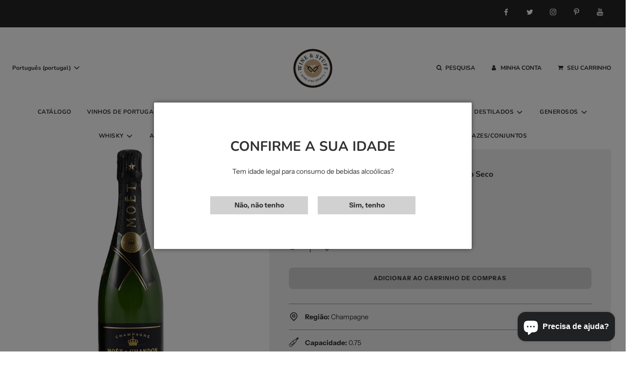

--- FILE ---
content_type: text/html; charset=utf-8
request_url: https://winestuff.pt/products/champagne-moet-chandon-nectar-imperial-brut
body_size: 59659
content:
<!doctype html>
<html class="no-js" lang="pt-PT">
<head>
  <!-- Basic page needs ================================================== -->
  <meta charset="utf-8"><meta http-equiv="X-UA-Compatible" content="IE=edge">

  <link rel="preconnect" href="https://cdn.shopify.com" crossorigin><link rel="preconnect" href="https://fonts.shopifycdn.com" crossorigin><link rel="preload" href="//winestuff.pt/cdn/shop/t/2/assets/theme.min.css?v=105163043433140054281646163015" as="style" />
  <link rel="preload" href="//winestuff.pt/cdn/shop/t/2/assets/font-awesome.min.css?v=67234577834381952701638993675" as="style" onload="this.onload=null;this.rel='stylesheet'"/>
  <link rel="preload" href="//winestuff.pt/cdn/shop/t/2/assets/swiper.min.css?v=88091268259482038431638993695" as="style" onload="this.onload=null;this.rel='stylesheet'"/>
  <link rel="preload" href="//winestuff.pt/cdn/shop/t/2/assets/custom.css?v=129362174429902144031687652656" as="style" onload="this.onload=null;this.rel='stylesheet'"/>

  

  

  
    <link rel="shortcut icon" href="//winestuff.pt/cdn/shop/files/Logo_Wine_Stuff_01_circulo_2c1de563-3171-4176-88b1-6b4c9b96cccc_180x180_crop_center.png?v=1734139934" type="image/png">
    <link rel="apple-touch-icon" sizes="180x180" href="//winestuff.pt/cdn/shop/files/Logo_Wine_Stuff_01_circulo_2c1de563-3171-4176-88b1-6b4c9b96cccc_180x180_crop_center.png?v=1734139934">
    <link rel="apple-touch-icon-precomposed" sizes="180x180" href="//winestuff.pt/cdn/shop/files/Logo_Wine_Stuff_01_circulo_2c1de563-3171-4176-88b1-6b4c9b96cccc_180x180_crop_center.png?v=1734139934">
    <link rel="icon" type="image/png" sizes="32x32" href="//winestuff.pt/cdn/shop/files/Logo_Wine_Stuff_01_circulo_2c1de563-3171-4176-88b1-6b4c9b96cccc_32x32_crop_center.png?v=1734139934">
    <link rel="icon" type="image/png" sizes="194x194" href="//winestuff.pt/cdn/shop/files/Logo_Wine_Stuff_01_circulo_2c1de563-3171-4176-88b1-6b4c9b96cccc_194x194_crop_center.png?v=1734139934">
    <link rel="icon" type="image/png" sizes="192x192" href="//winestuff.pt/cdn/shop/files/Logo_Wine_Stuff_01_circulo_2c1de563-3171-4176-88b1-6b4c9b96cccc_192x192_crop_center.png?v=1734139934">
    <link rel="icon" type="image/png" sizes="16x16" href="//winestuff.pt/cdn/shop/files/Logo_Wine_Stuff_01_circulo_2c1de563-3171-4176-88b1-6b4c9b96cccc_16x16_crop_center.png?v=1734139934">
  
<link rel="preload" as="font" href="//winestuff.pt/cdn/fonts/nunito/nunito_n7.37cf9b8cf43b3322f7e6e13ad2aad62ab5dc9109.woff2" type="font/woff2" crossorigin><link rel="preload" as="font" href="//winestuff.pt/cdn/fonts/instrument_sans/instrumentsans_n4.db86542ae5e1596dbdb28c279ae6c2086c4c5bfa.woff2" type="font/woff2" crossorigin><link rel="preload" as="font" href="//winestuff.pt/cdn/fonts/nunito/nunito_n7.37cf9b8cf43b3322f7e6e13ad2aad62ab5dc9109.woff2" type="font/woff2" crossorigin><!-- Title and description ================================================== -->
  <title>
    Champagne Moet &amp; Chandon Nectar Imperial Meio Seco &ndash; Wine &amp; Stuff
  </title>

  
    <meta name="description" content="Moet &amp;amp; Chandon Nectar Imperial é um champanhe especial e atingiu uma boa colheita Moet &amp;amp; Chandon. Este vinho é caracterizado por uma boca larga, um acabamento fresco e uma explosão de frutos exóticos. É um sensual e delicioso Champagne, diferente dos outros.">
  

  <!-- Helpers ================================================== -->
  <!-- /snippets/social-meta-tags.liquid -->


<meta property="og:site_name" content="Wine &amp; Stuff">
<meta property="og:url" content="https://winestuff.pt/products/champagne-moet-chandon-nectar-imperial-brut">
<meta property="og:title" content="Champagne Moet & Chandon Nectar Imperial Meio Seco">
<meta property="og:type" content="product">
<meta property="og:description" content="Moet &amp;amp; Chandon Nectar Imperial é um champanhe especial e atingiu uma boa colheita Moet &amp;amp; Chandon. Este vinho é caracterizado por uma boca larga, um acabamento fresco e uma explosão de frutos exóticos. É um sensual e delicioso Champagne, diferente dos outros.">

  <meta property="og:price:amount" content="63,95">
  <meta property="og:price:currency" content="EUR">

<meta property="og:image" content="http://winestuff.pt/cdn/shop/products/19.23003-01-champagne-moet--chandon-nectar-imperial-brut_0251c04e-6eb6-447c-9458-a1184cae84a9_1200x1200.png?v=1702943327"><meta property="og:image" content="http://winestuff.pt/cdn/shop/files/19.23003-01-champagne-moet--chandon-nectar-imperial-meio-seco_1200x1200.png?v=1721435764">
<meta property="og:image:alt" content="Champagne Moet & Chandon Nectar Imperial Meio Seco"><meta property="og:image:alt" content="Champagne Moet & Chandon Nectar Imperial Meio Seco">
<meta property="og:image:secure_url" content="https://winestuff.pt/cdn/shop/products/19.23003-01-champagne-moet--chandon-nectar-imperial-brut_0251c04e-6eb6-447c-9458-a1184cae84a9_1200x1200.png?v=1702943327"><meta property="og:image:secure_url" content="https://winestuff.pt/cdn/shop/files/19.23003-01-champagne-moet--chandon-nectar-imperial-meio-seco_1200x1200.png?v=1721435764">


  <meta name="twitter:site" content="@">

<meta name="twitter:card" content="summary_large_image">
<meta name="twitter:title" content="Champagne Moet & Chandon Nectar Imperial Meio Seco">
<meta name="twitter:description" content="Moet &amp;amp; Chandon Nectar Imperial é um champanhe especial e atingiu uma boa colheita Moet &amp;amp; Chandon. Este vinho é caracterizado por uma boca larga, um acabamento fresco e uma explosão de frutos exóticos. É um sensual e delicioso Champagne, diferente dos outros.">

  <link rel="canonical" href="https://winestuff.pt/products/champagne-moet-chandon-nectar-imperial-brut"/>
  <meta name="viewport" content="width=device-width, initial-scale=1, shrink-to-fit=no">
  <meta name="theme-color" content="#343434">
  <!-- Google Tag Manager -->
<script>(function(w,d,s,l,i){w[l]=w[l]||[];w[l].push({'gtm.start':
new Date().getTime(),event:'gtm.js'});var f=d.getElementsByTagName(s)[0],
j=d.createElement(s),dl=l!='dataLayer'?'&l='+l:'';j.async=true;j.src=
'https://www.googletagmanager.com/gtm.js?id='+i+dl;f.parentNode.insertBefore(j,f);
})(window,document,'script','dataLayer','GTM-PL9HVBQ');</script>
  <!-- End Google Tag Manager -->

  <!-- CSS ================================================== -->
  <style>
/*============================================================================
  #Typography
==============================================================================*/





@font-face {
  font-family: Nunito;
  font-weight: 700;
  font-style: normal;
  font-display: swap;
  src: url("//winestuff.pt/cdn/fonts/nunito/nunito_n7.37cf9b8cf43b3322f7e6e13ad2aad62ab5dc9109.woff2") format("woff2"),
       url("//winestuff.pt/cdn/fonts/nunito/nunito_n7.45cfcfadc6630011252d54d5f5a2c7c98f60d5de.woff") format("woff");
}

@font-face {
  font-family: "Instrument Sans";
  font-weight: 400;
  font-style: normal;
  font-display: swap;
  src: url("//winestuff.pt/cdn/fonts/instrument_sans/instrumentsans_n4.db86542ae5e1596dbdb28c279ae6c2086c4c5bfa.woff2") format("woff2"),
       url("//winestuff.pt/cdn/fonts/instrument_sans/instrumentsans_n4.510f1b081e58d08c30978f465518799851ef6d8b.woff") format("woff");
}

@font-face {
  font-family: Nunito;
  font-weight: 700;
  font-style: normal;
  font-display: swap;
  src: url("//winestuff.pt/cdn/fonts/nunito/nunito_n7.37cf9b8cf43b3322f7e6e13ad2aad62ab5dc9109.woff2") format("woff2"),
       url("//winestuff.pt/cdn/fonts/nunito/nunito_n7.45cfcfadc6630011252d54d5f5a2c7c98f60d5de.woff") format("woff");
}


  @font-face {
  font-family: Nunito;
  font-weight: 900;
  font-style: normal;
  font-display: swap;
  src: url("//winestuff.pt/cdn/fonts/nunito/nunito_n9.29703ebe5c8d8fa1bc7f2dcb872bdf16cf7ff465.woff2") format("woff2"),
       url("//winestuff.pt/cdn/fonts/nunito/nunito_n9.37c60d6be0d57e3635735f5fdd179e5283d59f56.woff") format("woff");
}




  @font-face {
  font-family: "Instrument Sans";
  font-weight: 700;
  font-style: normal;
  font-display: swap;
  src: url("//winestuff.pt/cdn/fonts/instrument_sans/instrumentsans_n7.e4ad9032e203f9a0977786c356573ced65a7419a.woff2") format("woff2"),
       url("//winestuff.pt/cdn/fonts/instrument_sans/instrumentsans_n7.b9e40f166fb7639074ba34738101a9d2990bb41a.woff") format("woff");
}




  @font-face {
  font-family: "Instrument Sans";
  font-weight: 400;
  font-style: italic;
  font-display: swap;
  src: url("//winestuff.pt/cdn/fonts/instrument_sans/instrumentsans_i4.028d3c3cd8d085648c808ceb20cd2fd1eb3560e5.woff2") format("woff2"),
       url("//winestuff.pt/cdn/fonts/instrument_sans/instrumentsans_i4.7e90d82df8dee29a99237cd19cc529d2206706a2.woff") format("woff");
}




  @font-face {
  font-family: "Instrument Sans";
  font-weight: 700;
  font-style: italic;
  font-display: swap;
  src: url("//winestuff.pt/cdn/fonts/instrument_sans/instrumentsans_i7.d6063bb5d8f9cbf96eace9e8801697c54f363c6a.woff2") format("woff2"),
       url("//winestuff.pt/cdn/fonts/instrument_sans/instrumentsans_i7.ce33afe63f8198a3ac4261b826b560103542cd36.woff") format("woff");
}



/*============================================================================
  #General Variables
==============================================================================*/

:root {

  --font-weight-normal: 400;
  --font-weight-bold: 700;
  --font-weight-header-bold: 900;

  --header-font-stack: Nunito, sans-serif;
  --header-font-weight: 700;
  --header-font-style: normal;
  --header-text-size: 28;
  --header-text-size-px: 28px;

  --header-font-case: uppercase;
  --header-font-size: 12;
  --header-font-size-px: 12px;

  --heading-spacing: 0px;
  --heading-font-case: uppercase;
  --heading-font-stack: FontDrop;

  --body-font-stack: "Instrument Sans", sans-serif;
  --body-font-weight: 400;
  --body-font-style: normal;

  --navigation-font-stack: Nunito, sans-serif;
  --navigation-font-weight: 700;
  --navigation-font-style: normal;

  --base-font-size-int: 14;
  --base-font-size: 14px;

  --body-font-size-12-to-em: 0.86em;
  --body-font-size-14-to-em: 1.0em;
  --body-font-size-16-to-em: 1.14em;
  --body-font-size-18-to-em: 1.29em;
  --body-font-size-20-to-em: 1.43em;
  --body-font-size-22-to-em: 1.57em;
  --body-font-size-24-to-em: 1.71em;
  --body-font-size-28-to-em: 2.0em;
  --body-font-size-36-to-em: 2.57em;

  --sale-badge-color: #373737;
  --sold-out-badge-color: #323131;
  --badge-font-color: #fff;

  --primary-btn-text-color: #323131;
  --primary-btn-bg-color: #d2d1d1;
  --primary-btn-bg-color-lighten50: #ffffff;
  --primary-btn-bg-color-opacity50: rgba(210, 209, 209, 0.5);
  --primary-btn-bg-hover-color: #757575;
  --primary-btn-text-hover-color: #eeeeee;

  --button-text-case: uppercase;
  --button-font-size: 12;
  --button-font-size-px: 12px;

  --secondary-btn-text-color: #f8f8f8;
  --secondary-btn-bg-color: #323131;
  --secondary-btn-bg-color-lighten: #666363;
  --secondary-btn-bg-hover-color: #757575;
  --secondary-btn-bg-text-hover-color: #373737;

  
    --alt-btn-border-radius: 0.5rem;
  

  
    --alt-btn-font-style: normal;
    --alt-btn-font-weight: 400;
    

  --text-color: #323131;
  --text-color-lighten5: #3f3e3e;
  --text-color-lighten70: #e4e4e4;
  --text-color-transparent05: rgba(50, 49, 49, 0.05);
  --text-color-transparent15: rgba(50, 49, 49, 0.15);
  --text-color-transparent5: rgba(50, 49, 49, 0.5);
  --text-color-transparent6: rgba(50, 49, 49, 0.6);
  --text-color-transparent7: rgba(50, 49, 49, 0.7);
  --text-color-transparent8: rgba(50, 49, 49, 0.8);

  --product-page-font-size: 16;
  --product-page-font-size-px: 16px;
  --product-page-font-case: normal;

  
  --product-page-font-weight: 500;
  

  --link-color: #343434;
  --on-sale-color: #373737;

  --body-color: #fff;
  --body-color-darken10: #e6e6e6;
  --body-color-transparent00: rgba(255, 255, 255, 0);
  --body-color-transparent90: rgba(255, 255, 255, 0.9);

  --body-secondary-color: #efefef;
  --body-secondary-color-transparent00: rgba(239, 239, 239, 0);
  --body-secondary-color-darken05: #e2e2e2;

  --color-primary-background: #fff;
  --color-primary-background-rgb: 255, 255, 255;
  --color-secondary-background: #efefef;

  --cart-background-color: #757575;

  --border-color: rgba(50, 49, 49, 0.5);
  --border-color-darken10: #181818;

  --header-color: #fff;
  --header-color-darken5: #f2f2f2;
  --header-color-lighten5: #ffffff;

  --header-border-color: #373737;

  --announcement-text-size: 12px;
  --announcement-text-spacing: 1px;
  --announcement-text-case: none;

  
      --announcement-font-style: normal;
      --announcement-font-weight: 700;
    

  --logo-font-size: 18px;

  --overlay-header-text-color: #fff;
  --nav-text-color: #323131;
  --nav-text-hover: #757575;

  --color-scheme-light-background: #f1f1f1;
  --color-scheme-light-background-lighten5: #fefefe;
  --color-scheme-light-text: #323131;
  --color-scheme-light-text-transparent60: rgba(50, 49, 49, 0.6);

  --color-scheme-feature-background: #5e5e5e;
  --color-scheme-feature-background-lighten5: #6b6b6b;
  --color-scheme-feature-text: #ffffff;
  --color-scheme-feature-text-transparent60: rgba(255, 255, 255, 0.6);

  --homepage-sections-accent-secondary-color-transparent60: rgba(255, 255, 255, 0.6);

  --color-scheme-dark-background: #333333;
  --color-scheme-dark-text: #fff;
  --color-scheme-dark-text-transparent60: rgba(255, 255, 255, 0.6);

  --filter-bg-color: rgba(50, 49, 49, 0.1);

  --color-footer-bg: #f2f2f2;
  --color-footer-bg-darken5: #e5e5e5;
  --color-footer-text: #636363;
  --color-footer-text-darken10: #4a4a4a;
  --color-footer-border: rgba(99, 99, 99, 0.1);

  --popup-text-color: #323131;
  --popup-text-color-lighten10: #4c4a4a;
  --popup-bg-color: #f4f4f4;

  --menu-drawer-color: #f8f8f8;
  --menu-drawer-color-darken5: #ebebeb;
  --menu-drawer-text-color: #323131;
  --menu-drawer-border-color: rgba(50, 49, 49, 0.1);
  --menu-drawer-text-hover-color: #757575;

  --cart-drawer-color: #f4f4f4;
  --cart-drawer-text-color: #323131;
  --cart-drawer-text-color-lighten10: #4c4a4a;
  --cart-drawer-border-color: rgba(50, 49, 49, 0.5);

  --fancybox-overlay: url('//winestuff.pt/cdn/shop/t/2/assets/fancybox_overlay.png?v=61793926319831825281638993671');

  /* Shop Pay Installments variables */
  --color-body: #efefef;
  --color-bg: #efefef;
}
</style>

  <style data-shopify>
    *,
    *::before,
    *::after {
      box-sizing: inherit;
    }

    html {
      box-sizing: border-box;
      background-color: var(--body-color);
      height: 100%;
      margin: 0;
    }

    body {
      background-color: var(--body-color);
      min-height: 100%;
      margin: 0;
      display: grid;
      grid-template-rows: auto auto 1fr auto;
      grid-template-columns: 100%;
    }

    .sr-only {
      position: absolute;
      width: 1px;
      height: 1px;
      padding: 0;
      margin: -1px;
      overflow: hidden;
      clip: rect(0, 0, 0, 0);
      border: 0;
    }

    .sr-only-focusable:active, .sr-only-focusable:focus {
      position: static;
      width: auto;
      height: auto;
      margin: 0;
      overflow: visible;
      clip: auto;
    }
  </style>

  <!-- Header hook for plugins ================================================== -->
  <script>window.performance && window.performance.mark && window.performance.mark('shopify.content_for_header.start');</script><meta name="google-site-verification" content="sJhKPZIlHwKv32NBqP2YvvOVMis5l7lTBsPCYAM8nuE">
<meta name="facebook-domain-verification" content="jvca8g7adh3wo657gfunpli2cvwvhb">
<meta name="google-site-verification" content="0TytG8sviEe2goczqzqJdXG_mm7QhYpsWWEJXh7NGlQ">
<meta id="shopify-digital-wallet" name="shopify-digital-wallet" content="/61434822908/digital_wallets/dialog">
<meta name="shopify-checkout-api-token" content="5b6240909f6fa907b4590460fd01a284">
<meta id="in-context-paypal-metadata" data-shop-id="61434822908" data-venmo-supported="false" data-environment="production" data-locale="en_US" data-paypal-v4="true" data-currency="EUR">
<link rel="alternate" hreflang="x-default" href="https://winestuff.pt/products/champagne-moet-chandon-nectar-imperial-brut">
<link rel="alternate" hreflang="pt" href="https://winestuff.pt/products/champagne-moet-chandon-nectar-imperial-brut">
<link rel="alternate" hreflang="en" href="https://winestuff.pt/en/products/champagne-moet-chandon-nectar-imperial-brut">
<link rel="alternate" hreflang="es" href="https://winestuff.pt/es/products/champagne-moet-chandon-nectar-imperial-brut">
<link rel="alternate" hreflang="fr" href="https://winestuff.pt/fr/products/champagne-moet-chandon-nectar-imperial-brut">
<link rel="alternate" hreflang="de" href="https://winestuff.pt/de/products/champagne-moet-chandon-nectar-imperial-brut">
<link rel="alternate" hreflang="nl" href="https://winestuff.pt/nl/products/champagne-moet-chandon-nectar-imperial-brut">
<link rel="alternate" type="application/json+oembed" href="https://winestuff.pt/products/champagne-moet-chandon-nectar-imperial-brut.oembed">
<script async="async" src="/checkouts/internal/preloads.js?locale=pt-PT"></script>
<link rel="preconnect" href="https://shop.app" crossorigin="anonymous">
<script async="async" src="https://shop.app/checkouts/internal/preloads.js?locale=pt-PT&shop_id=61434822908" crossorigin="anonymous"></script>
<script id="apple-pay-shop-capabilities" type="application/json">{"shopId":61434822908,"countryCode":"PT","currencyCode":"EUR","merchantCapabilities":["supports3DS"],"merchantId":"gid:\/\/shopify\/Shop\/61434822908","merchantName":"Wine \u0026 Stuff","requiredBillingContactFields":["postalAddress","email","phone"],"requiredShippingContactFields":["postalAddress","email","phone"],"shippingType":"shipping","supportedNetworks":["visa","maestro","masterCard","amex"],"total":{"type":"pending","label":"Wine \u0026 Stuff","amount":"1.00"},"shopifyPaymentsEnabled":true,"supportsSubscriptions":true}</script>
<script id="shopify-features" type="application/json">{"accessToken":"5b6240909f6fa907b4590460fd01a284","betas":["rich-media-storefront-analytics"],"domain":"winestuff.pt","predictiveSearch":true,"shopId":61434822908,"locale":"pt-pt"}</script>
<script>var Shopify = Shopify || {};
Shopify.shop = "winestuff-pt.myshopify.com";
Shopify.locale = "pt-PT";
Shopify.currency = {"active":"EUR","rate":"1.0"};
Shopify.country = "PT";
Shopify.theme = {"name":"Flow","id":129385922812,"schema_name":"Flow","schema_version":"30.1.2","theme_store_id":801,"role":"main"};
Shopify.theme.handle = "null";
Shopify.theme.style = {"id":null,"handle":null};
Shopify.cdnHost = "winestuff.pt/cdn";
Shopify.routes = Shopify.routes || {};
Shopify.routes.root = "/";</script>
<script type="module">!function(o){(o.Shopify=o.Shopify||{}).modules=!0}(window);</script>
<script>!function(o){function n(){var o=[];function n(){o.push(Array.prototype.slice.apply(arguments))}return n.q=o,n}var t=o.Shopify=o.Shopify||{};t.loadFeatures=n(),t.autoloadFeatures=n()}(window);</script>
<script>
  window.ShopifyPay = window.ShopifyPay || {};
  window.ShopifyPay.apiHost = "shop.app\/pay";
  window.ShopifyPay.redirectState = null;
</script>
<script id="shop-js-analytics" type="application/json">{"pageType":"product"}</script>
<script defer="defer" async type="module" src="//winestuff.pt/cdn/shopifycloud/shop-js/modules/v2/client.init-shop-cart-sync_CYdFexDA.pt-PT.esm.js"></script>
<script defer="defer" async type="module" src="//winestuff.pt/cdn/shopifycloud/shop-js/modules/v2/chunk.common_uloyeNoq.esm.js"></script>
<script defer="defer" async type="module" src="//winestuff.pt/cdn/shopifycloud/shop-js/modules/v2/chunk.modal_BseLWsYy.esm.js"></script>
<script type="module">
  await import("//winestuff.pt/cdn/shopifycloud/shop-js/modules/v2/client.init-shop-cart-sync_CYdFexDA.pt-PT.esm.js");
await import("//winestuff.pt/cdn/shopifycloud/shop-js/modules/v2/chunk.common_uloyeNoq.esm.js");
await import("//winestuff.pt/cdn/shopifycloud/shop-js/modules/v2/chunk.modal_BseLWsYy.esm.js");

  window.Shopify.SignInWithShop?.initShopCartSync?.({"fedCMEnabled":true,"windoidEnabled":true});

</script>
<script>
  window.Shopify = window.Shopify || {};
  if (!window.Shopify.featureAssets) window.Shopify.featureAssets = {};
  window.Shopify.featureAssets['shop-js'] = {"shop-cart-sync":["modules/v2/client.shop-cart-sync_DHBhnGT1.pt-PT.esm.js","modules/v2/chunk.common_uloyeNoq.esm.js","modules/v2/chunk.modal_BseLWsYy.esm.js"],"init-fed-cm":["modules/v2/client.init-fed-cm_C-VhDN0c.pt-PT.esm.js","modules/v2/chunk.common_uloyeNoq.esm.js","modules/v2/chunk.modal_BseLWsYy.esm.js"],"init-shop-email-lookup-coordinator":["modules/v2/client.init-shop-email-lookup-coordinator_SS2ZE3YT.pt-PT.esm.js","modules/v2/chunk.common_uloyeNoq.esm.js","modules/v2/chunk.modal_BseLWsYy.esm.js"],"init-windoid":["modules/v2/client.init-windoid_CHgI10mk.pt-PT.esm.js","modules/v2/chunk.common_uloyeNoq.esm.js","modules/v2/chunk.modal_BseLWsYy.esm.js"],"shop-button":["modules/v2/client.shop-button_DGxLppg1.pt-PT.esm.js","modules/v2/chunk.common_uloyeNoq.esm.js","modules/v2/chunk.modal_BseLWsYy.esm.js"],"shop-cash-offers":["modules/v2/client.shop-cash-offers_B5vQYtkD.pt-PT.esm.js","modules/v2/chunk.common_uloyeNoq.esm.js","modules/v2/chunk.modal_BseLWsYy.esm.js"],"shop-toast-manager":["modules/v2/client.shop-toast-manager_BBMTxpv_.pt-PT.esm.js","modules/v2/chunk.common_uloyeNoq.esm.js","modules/v2/chunk.modal_BseLWsYy.esm.js"],"init-shop-cart-sync":["modules/v2/client.init-shop-cart-sync_CYdFexDA.pt-PT.esm.js","modules/v2/chunk.common_uloyeNoq.esm.js","modules/v2/chunk.modal_BseLWsYy.esm.js"],"init-customer-accounts-sign-up":["modules/v2/client.init-customer-accounts-sign-up_Do09BEA_.pt-PT.esm.js","modules/v2/client.shop-login-button_BL7YnDDJ.pt-PT.esm.js","modules/v2/chunk.common_uloyeNoq.esm.js","modules/v2/chunk.modal_BseLWsYy.esm.js"],"pay-button":["modules/v2/client.pay-button_B75iQf4x.pt-PT.esm.js","modules/v2/chunk.common_uloyeNoq.esm.js","modules/v2/chunk.modal_BseLWsYy.esm.js"],"init-customer-accounts":["modules/v2/client.init-customer-accounts_Da8_F2Fy.pt-PT.esm.js","modules/v2/client.shop-login-button_BL7YnDDJ.pt-PT.esm.js","modules/v2/chunk.common_uloyeNoq.esm.js","modules/v2/chunk.modal_BseLWsYy.esm.js"],"avatar":["modules/v2/client.avatar_BTnouDA3.pt-PT.esm.js"],"init-shop-for-new-customer-accounts":["modules/v2/client.init-shop-for-new-customer-accounts_CXrZ2Ic9.pt-PT.esm.js","modules/v2/client.shop-login-button_BL7YnDDJ.pt-PT.esm.js","modules/v2/chunk.common_uloyeNoq.esm.js","modules/v2/chunk.modal_BseLWsYy.esm.js"],"shop-follow-button":["modules/v2/client.shop-follow-button_I7gdWapq.pt-PT.esm.js","modules/v2/chunk.common_uloyeNoq.esm.js","modules/v2/chunk.modal_BseLWsYy.esm.js"],"checkout-modal":["modules/v2/client.checkout-modal_1YF_wpTy.pt-PT.esm.js","modules/v2/chunk.common_uloyeNoq.esm.js","modules/v2/chunk.modal_BseLWsYy.esm.js"],"shop-login-button":["modules/v2/client.shop-login-button_BL7YnDDJ.pt-PT.esm.js","modules/v2/chunk.common_uloyeNoq.esm.js","modules/v2/chunk.modal_BseLWsYy.esm.js"],"lead-capture":["modules/v2/client.lead-capture_CEA4OwVE.pt-PT.esm.js","modules/v2/chunk.common_uloyeNoq.esm.js","modules/v2/chunk.modal_BseLWsYy.esm.js"],"shop-login":["modules/v2/client.shop-login_Drhe48EN.pt-PT.esm.js","modules/v2/chunk.common_uloyeNoq.esm.js","modules/v2/chunk.modal_BseLWsYy.esm.js"],"payment-terms":["modules/v2/client.payment-terms_CmLdpBRL.pt-PT.esm.js","modules/v2/chunk.common_uloyeNoq.esm.js","modules/v2/chunk.modal_BseLWsYy.esm.js"]};
</script>
<script>(function() {
  var isLoaded = false;
  function asyncLoad() {
    if (isLoaded) return;
    isLoaded = true;
    var urls = ["https:\/\/ecommplugins-scripts.trustpilot.com\/v2.1\/js\/header.min.js?settings=eyJrZXkiOiJWa05UY3B3djJ4N2VBVm1XIiwicyI6ImVhbiJ9\u0026v=2.5\u0026shop=winestuff-pt.myshopify.com","https:\/\/ecommplugins-scripts.trustpilot.com\/v2.1\/js\/success.min.js?settings=eyJrZXkiOiJWa05UY3B3djJ4N2VBVm1XIiwicyI6ImVhbiIsInQiOlsib3JkZXJzL2Z1bGZpbGxlZCJdLCJ2IjoiIiwiYSI6IlNob3BpZnktMjAyMS0wNCJ9\u0026shop=winestuff-pt.myshopify.com","https:\/\/ecommplugins-trustboxsettings.trustpilot.com\/winestuff-pt.myshopify.com.js?settings=1739842322770\u0026shop=winestuff-pt.myshopify.com","https:\/\/widget.trustpilot.com\/bootstrap\/v5\/tp.widget.sync.bootstrap.min.js?shop=winestuff-pt.myshopify.com"];
    for (var i = 0; i < urls.length; i++) {
      var s = document.createElement('script');
      s.type = 'text/javascript';
      s.async = true;
      s.src = urls[i];
      var x = document.getElementsByTagName('script')[0];
      x.parentNode.insertBefore(s, x);
    }
  };
  if(window.attachEvent) {
    window.attachEvent('onload', asyncLoad);
  } else {
    window.addEventListener('load', asyncLoad, false);
  }
})();</script>
<script id="__st">var __st={"a":61434822908,"offset":0,"reqid":"59a011e7-bd45-49a5-bf62-dc65de089092-1769820760","pageurl":"winestuff.pt\/products\/champagne-moet-chandon-nectar-imperial-brut","u":"919f904e0f7d","p":"product","rtyp":"product","rid":8455636123997};</script>
<script>window.ShopifyPaypalV4VisibilityTracking = true;</script>
<script id="captcha-bootstrap">!function(){'use strict';const t='contact',e='account',n='new_comment',o=[[t,t],['blogs',n],['comments',n],[t,'customer']],c=[[e,'customer_login'],[e,'guest_login'],[e,'recover_customer_password'],[e,'create_customer']],r=t=>t.map((([t,e])=>`form[action*='/${t}']:not([data-nocaptcha='true']) input[name='form_type'][value='${e}']`)).join(','),a=t=>()=>t?[...document.querySelectorAll(t)].map((t=>t.form)):[];function s(){const t=[...o],e=r(t);return a(e)}const i='password',u='form_key',d=['recaptcha-v3-token','g-recaptcha-response','h-captcha-response',i],f=()=>{try{return window.sessionStorage}catch{return}},m='__shopify_v',_=t=>t.elements[u];function p(t,e,n=!1){try{const o=window.sessionStorage,c=JSON.parse(o.getItem(e)),{data:r}=function(t){const{data:e,action:n}=t;return t[m]||n?{data:e,action:n}:{data:t,action:n}}(c);for(const[e,n]of Object.entries(r))t.elements[e]&&(t.elements[e].value=n);n&&o.removeItem(e)}catch(o){console.error('form repopulation failed',{error:o})}}const l='form_type',E='cptcha';function T(t){t.dataset[E]=!0}const w=window,h=w.document,L='Shopify',v='ce_forms',y='captcha';let A=!1;((t,e)=>{const n=(g='f06e6c50-85a8-45c8-87d0-21a2b65856fe',I='https://cdn.shopify.com/shopifycloud/storefront-forms-hcaptcha/ce_storefront_forms_captcha_hcaptcha.v1.5.2.iife.js',D={infoText:'Protegido por hCaptcha',privacyText:'Privacidade',termsText:'Termos'},(t,e,n)=>{const o=w[L][v],c=o.bindForm;if(c)return c(t,g,e,D).then(n);var r;o.q.push([[t,g,e,D],n]),r=I,A||(h.body.append(Object.assign(h.createElement('script'),{id:'captcha-provider',async:!0,src:r})),A=!0)});var g,I,D;w[L]=w[L]||{},w[L][v]=w[L][v]||{},w[L][v].q=[],w[L][y]=w[L][y]||{},w[L][y].protect=function(t,e){n(t,void 0,e),T(t)},Object.freeze(w[L][y]),function(t,e,n,w,h,L){const[v,y,A,g]=function(t,e,n){const i=e?o:[],u=t?c:[],d=[...i,...u],f=r(d),m=r(i),_=r(d.filter((([t,e])=>n.includes(e))));return[a(f),a(m),a(_),s()]}(w,h,L),I=t=>{const e=t.target;return e instanceof HTMLFormElement?e:e&&e.form},D=t=>v().includes(t);t.addEventListener('submit',(t=>{const e=I(t);if(!e)return;const n=D(e)&&!e.dataset.hcaptchaBound&&!e.dataset.recaptchaBound,o=_(e),c=g().includes(e)&&(!o||!o.value);(n||c)&&t.preventDefault(),c&&!n&&(function(t){try{if(!f())return;!function(t){const e=f();if(!e)return;const n=_(t);if(!n)return;const o=n.value;o&&e.removeItem(o)}(t);const e=Array.from(Array(32),(()=>Math.random().toString(36)[2])).join('');!function(t,e){_(t)||t.append(Object.assign(document.createElement('input'),{type:'hidden',name:u})),t.elements[u].value=e}(t,e),function(t,e){const n=f();if(!n)return;const o=[...t.querySelectorAll(`input[type='${i}']`)].map((({name:t})=>t)),c=[...d,...o],r={};for(const[a,s]of new FormData(t).entries())c.includes(a)||(r[a]=s);n.setItem(e,JSON.stringify({[m]:1,action:t.action,data:r}))}(t,e)}catch(e){console.error('failed to persist form',e)}}(e),e.submit())}));const S=(t,e)=>{t&&!t.dataset[E]&&(n(t,e.some((e=>e===t))),T(t))};for(const o of['focusin','change'])t.addEventListener(o,(t=>{const e=I(t);D(e)&&S(e,y())}));const B=e.get('form_key'),M=e.get(l),P=B&&M;t.addEventListener('DOMContentLoaded',(()=>{const t=y();if(P)for(const e of t)e.elements[l].value===M&&p(e,B);[...new Set([...A(),...v().filter((t=>'true'===t.dataset.shopifyCaptcha))])].forEach((e=>S(e,t)))}))}(h,new URLSearchParams(w.location.search),n,t,e,['guest_login'])})(!0,!0)}();</script>
<script integrity="sha256-4kQ18oKyAcykRKYeNunJcIwy7WH5gtpwJnB7kiuLZ1E=" data-source-attribution="shopify.loadfeatures" defer="defer" src="//winestuff.pt/cdn/shopifycloud/storefront/assets/storefront/load_feature-a0a9edcb.js" crossorigin="anonymous"></script>
<script crossorigin="anonymous" defer="defer" src="//winestuff.pt/cdn/shopifycloud/storefront/assets/shopify_pay/storefront-65b4c6d7.js?v=20250812"></script>
<script data-source-attribution="shopify.dynamic_checkout.dynamic.init">var Shopify=Shopify||{};Shopify.PaymentButton=Shopify.PaymentButton||{isStorefrontPortableWallets:!0,init:function(){window.Shopify.PaymentButton.init=function(){};var t=document.createElement("script");t.src="https://winestuff.pt/cdn/shopifycloud/portable-wallets/latest/portable-wallets.pt-pt.js",t.type="module",document.head.appendChild(t)}};
</script>
<script data-source-attribution="shopify.dynamic_checkout.buyer_consent">
  function portableWalletsHideBuyerConsent(e){var t=document.getElementById("shopify-buyer-consent"),n=document.getElementById("shopify-subscription-policy-button");t&&n&&(t.classList.add("hidden"),t.setAttribute("aria-hidden","true"),n.removeEventListener("click",e))}function portableWalletsShowBuyerConsent(e){var t=document.getElementById("shopify-buyer-consent"),n=document.getElementById("shopify-subscription-policy-button");t&&n&&(t.classList.remove("hidden"),t.removeAttribute("aria-hidden"),n.addEventListener("click",e))}window.Shopify?.PaymentButton&&(window.Shopify.PaymentButton.hideBuyerConsent=portableWalletsHideBuyerConsent,window.Shopify.PaymentButton.showBuyerConsent=portableWalletsShowBuyerConsent);
</script>
<script data-source-attribution="shopify.dynamic_checkout.cart.bootstrap">document.addEventListener("DOMContentLoaded",(function(){function t(){return document.querySelector("shopify-accelerated-checkout-cart, shopify-accelerated-checkout")}if(t())Shopify.PaymentButton.init();else{new MutationObserver((function(e,n){t()&&(Shopify.PaymentButton.init(),n.disconnect())})).observe(document.body,{childList:!0,subtree:!0})}}));
</script>
<script id='scb4127' type='text/javascript' async='' src='https://winestuff.pt/cdn/shopifycloud/privacy-banner/storefront-banner.js'></script><link id="shopify-accelerated-checkout-styles" rel="stylesheet" media="screen" href="https://winestuff.pt/cdn/shopifycloud/portable-wallets/latest/accelerated-checkout-backwards-compat.css" crossorigin="anonymous">
<style id="shopify-accelerated-checkout-cart">
        #shopify-buyer-consent {
  margin-top: 1em;
  display: inline-block;
  width: 100%;
}

#shopify-buyer-consent.hidden {
  display: none;
}

#shopify-subscription-policy-button {
  background: none;
  border: none;
  padding: 0;
  text-decoration: underline;
  font-size: inherit;
  cursor: pointer;
}

#shopify-subscription-policy-button::before {
  box-shadow: none;
}

      </style>

<script>window.performance && window.performance.mark && window.performance.mark('shopify.content_for_header.end');</script>

  

  

  <script>document.documentElement.className = document.documentElement.className.replace('no-js', 'js');</script>
<!-- BEGIN app block: shopify://apps/smart-seo/blocks/smartseo/7b0a6064-ca2e-4392-9a1d-8c43c942357b --><meta name="smart-seo-integrated" content="true" /><!-- metatagsSavedToSEOFields: true --><!-- END app block --><!-- BEGIN app block: shopify://apps/t-lab-ai-language-translate/blocks/custom_translations/b5b83690-efd4-434d-8c6a-a5cef4019faf --><!-- BEGIN app snippet: custom_translation_scripts --><script>
(()=>{var o=/\([0-9]+?\)$/,M=/\r?\n|\r|\t|\xa0|\u200B|\u200E|&nbsp;| /g,v=/<\/?[a-z][\s\S]*>/i,t=/^(https?:\/\/|\/\/)[^\s/$.?#].[^\s]*$/i,k=/\{\{\s*([a-zA-Z_]\w*)\s*\}\}/g,p=/\{\{\s*([a-zA-Z_]\w*)\s*\}\}/,r=/^(https:)?\/\/cdn\.shopify\.com\/(.+)\.(png|jpe?g|gif|webp|svgz?|bmp|tiff?|ico|avif)/i,e=/^(https:)?\/\/cdn\.shopify\.com/i,a=/\b(?:https?|ftp)?:?\/\/?[^\s\/]+\/[^\s]+\.(?:png|jpe?g|gif|webp|svgz?|bmp|tiff?|ico|avif)\b/i,I=/url\(['"]?(.*?)['"]?\)/,m="__label:",i=document.createElement("textarea"),u={t:["src","data-src","data-source","data-href","data-zoom","data-master","data-bg","base-src"],i:["srcset","data-srcset"],o:["href","data-href"],u:["href","data-href","data-src","data-zoom"]},g=new Set(["img","picture","button","p","a","input"]),h=16.67,s=function(n){return n.nodeType===Node.ELEMENT_NODE},c=function(n){return n.nodeType===Node.TEXT_NODE};function w(n){return r.test(n.trim())||a.test(n.trim())}function b(n){return(n=>(n=n.trim(),t.test(n)))(n)||e.test(n.trim())}var l=function(n){return!n||0===n.trim().length};function j(n){return i.innerHTML=n,i.value}function T(n){return A(j(n))}function A(n){return n.trim().replace(o,"").replace(M,"").trim()}var _=1e3;function D(n){n=n.trim().replace(M,"").replace(/&amp;/g,"&").replace(/&gt;/g,">").replace(/&lt;/g,"<").trim();return n.length>_?N(n):n}function E(n){return n.trim().toLowerCase().replace(/^https:/i,"")}function N(n){for(var t=5381,r=0;r<n.length;r++)t=(t<<5)+t^n.charCodeAt(r);return(t>>>0).toString(36)}function f(n){for(var t=document.createElement("template"),r=(t.innerHTML=n,["SCRIPT","IFRAME","OBJECT","EMBED","LINK","META"]),e=/^(on\w+|srcdoc|style)$/i,a=document.createTreeWalker(t.content,NodeFilter.SHOW_ELEMENT),i=a.nextNode();i;i=a.nextNode()){var o=i;if(r.includes(o.nodeName))o.remove();else for(var u=o.attributes.length-1;0<=u;--u)e.test(o.attributes[u].name)&&o.removeAttribute(o.attributes[u].name)}return t.innerHTML}function d(n,t,r){void 0===r&&(r=20);for(var e=n,a=0;e&&e.parentElement&&a<r;){for(var i=e.parentElement,o=0,u=t;o<u.length;o++)for(var s=u[o],c=0,l=s.l;c<l.length;c++){var f=l[c];switch(f.type){case"class":for(var d=0,v=i.classList;d<v.length;d++){var p=v[d];if(f.value.test(p))return s.label}break;case"id":if(i.id&&f.value.test(i.id))return s.label;break;case"attribute":if(i.hasAttribute(f.name)){if(!f.value)return s.label;var m=i.getAttribute(f.name);if(m&&f.value.test(m))return s.label}}}e=i,a++}return"unknown"}function y(n,t){var r,e,a;"function"==typeof window.fetch&&"AbortController"in window?(r=new AbortController,e=setTimeout(function(){return r.abort()},3e3),fetch(n,{credentials:"same-origin",signal:r.signal}).then(function(n){return clearTimeout(e),n.ok?n.json():Promise.reject(n)}).then(t).catch(console.error)):((a=new XMLHttpRequest).onreadystatechange=function(){4===a.readyState&&200===a.status&&t(JSON.parse(a.responseText))},a.open("GET",n,!0),a.timeout=3e3,a.send())}function O(){var l=/([^\s]+)\.(png|jpe?g|gif|webp|svgz?|bmp|tiff?|ico|avif)$/i,f=/_(\{width\}x*|\{width\}x\{height\}|\d{3,4}x\d{3,4}|\d{3,4}x|x\d{3,4}|pinco|icon|thumb|small|compact|medium|large|grande|original|master)(_crop_\w+)*(@[2-3]x)*(.progressive)*$/i,d=/^(https?|ftp|file):\/\//i;function r(n){var t,r="".concat(n.path).concat(n.v).concat(null!=(r=n.size)?r:"",".").concat(n.p);return n.m&&(r="".concat(n.path).concat(n.m,"/").concat(n.v).concat(null!=(t=n.size)?t:"",".").concat(n.p)),n.host&&(r="".concat(null!=(t=n.protocol)?t:"","//").concat(n.host).concat(r)),n.g&&(r+=n.g),r}return{h:function(n){var t=!0,r=(d.test(n)||n.startsWith("//")||(t=!1,n="https://example.com"+n),t);n.startsWith("//")&&(r=!1,n="https:"+n);try{new URL(n)}catch(n){return null}var e,a,i,o,u,s,n=new URL(n),c=n.pathname.split("/").filter(function(n){return n});return c.length<1||(a=c.pop(),e=null!=(e=c.pop())?e:null,null===(a=a.match(l)))?null:(s=a[1],a=a[2],i=s.match(f),o=s,(u=null)!==i&&(o=s.substring(0,i.index),u=i[0]),s=0<c.length?"/"+c.join("/")+"/":"/",{protocol:r?n.protocol:null,host:t?n.host:null,path:s,g:n.search,m:e,v:o,size:u,p:a,version:n.searchParams.get("v"),width:n.searchParams.get("width")})},T:r,S:function(n){return(n.m?"/".concat(n.m,"/"):"/").concat(n.v,".").concat(n.p)},M:function(n){return(n.m?"/".concat(n.m,"/"):"/").concat(n.v,".").concat(n.p,"?v=").concat(n.version||"0")},k:function(n,t){return r({protocol:t.protocol,host:t.host,path:t.path,g:t.g,m:t.m,v:t.v,size:n.size,p:t.p,version:t.version,width:t.width})}}}var x,S,C={},H={};function q(p,n){var m=new Map,g=new Map,i=new Map,r=new Map,e=new Map,a=new Map,o=new Map,u=function(n){return n.toLowerCase().replace(/[\s\W_]+/g,"")},s=new Set(n.A.map(u)),c=0,l=!1,f=!1,d=O();function v(n,t,r){s.has(u(n))||n&&t&&(r.set(n,t),l=!0)}function t(n,t){if(n&&n.trim()&&0!==m.size){var r=A(n),e=H[r];if(e&&(p.log("dictionary",'Overlapping text: "'.concat(n,'" related to html: "').concat(e,'"')),t)&&(n=>{if(n)for(var t=h(n.outerHTML),r=t._,e=(t.I||(r=0),n.parentElement),a=0;e&&a<5;){var i=h(e.outerHTML),o=i.I,i=i._;if(o){if(p.log("dictionary","Ancestor depth ".concat(a,": overlap score=").concat(i.toFixed(3),", base=").concat(r.toFixed(3))),r<i)return 1;if(i<r&&0<r)return}e=e.parentElement,a++}})(t))p.log("dictionary",'Skipping text translation for "'.concat(n,'" because an ancestor HTML translation exists'));else{e=m.get(r);if(e)return e;var a=n;if(a&&a.trim()&&0!==g.size){for(var i,o,u,s=g.entries(),c=s.next();!c.done;){var l=c.value[0],f=c.value[1],d=a.trim().match(l);if(d&&1<d.length){i=l,o=f,u=d;break}c=s.next()}if(i&&o&&u){var v=u.slice(1),t=o.match(k);if(t&&t.length===v.length)return t.reduce(function(n,t,r){return n.replace(t,v[r])},o)}}}}return null}function h(n){var r,e,a;return!n||!n.trim()||0===i.size?{I:null,_:0}:(r=D(n),a=0,(e=null)!=(n=i.get(r))?{I:n,_:1}:(i.forEach(function(n,t){-1!==t.indexOf(r)&&(t=r.length/t.length,a<t)&&(a=t,e=n)}),{I:e,_:a}))}function w(n){return n&&n.trim()&&0!==i.size&&(n=D(n),null!=(n=i.get(n)))?n:null}function b(n){if(n&&n.trim()&&0!==r.size){var t=E(n),t=r.get(t);if(t)return t;t=d.h(n);if(t){n=d.M(t).toLowerCase(),n=r.get(n);if(n)return n;n=d.S(t).toLowerCase(),t=r.get(n);if(t)return t}}return null}function T(n){return!n||!n.trim()||0===e.size||void 0===(n=e.get(A(n)))?null:n}function y(n){return!n||!n.trim()||0===a.size||void 0===(n=a.get(E(n)))?null:n}function x(n){var t;return!n||!n.trim()||0===o.size?null:null!=(t=o.get(A(n)))?t:(t=D(n),void 0!==(n=o.get(t))?n:null)}function S(){var n={j:m,D:g,N:i,O:r,C:e,H:a,q:o,L:l,R:c,F:C};return JSON.stringify(n,function(n,t){return t instanceof Map?Object.fromEntries(t.entries()):t})}return{J:function(n,t){v(n,t,m)},U:function(n,t){n&&t&&(n=new RegExp("^".concat(n,"$"),"s"),g.set(n,t),l=!0)},$:function(n,t){var r;n!==t&&(v((r=j(r=n).trim().replace(M,"").trim()).length>_?N(r):r,t,i),c=Math.max(c,n.length))},P:function(n,t){v(n,t,r),(n=d.h(n))&&(v(d.M(n).toLowerCase(),t,r),v(d.S(n).toLowerCase(),t,r))},G:function(n,t){v(n.replace("[img-alt]","").replace(M,"").trim(),t,e)},B:function(n,t){v(n,t,a)},W:function(n,t){f=!0,v(n,t,o)},V:function(){return p.log("dictionary","Translation dictionaries: ",S),i.forEach(function(n,r){m.forEach(function(n,t){r!==t&&-1!==r.indexOf(t)&&(C[t]=A(n),H[t]=r)})}),p.log("dictionary","appliedTextTranslations: ",JSON.stringify(C)),p.log("dictionary","overlappingTexts: ",JSON.stringify(H)),{L:l,Z:f,K:t,X:w,Y:b,nn:T,tn:y,rn:x}}}}function z(n,t,r){function f(n,t){t=n.split(t);return 2===t.length?t[1].trim()?t:[t[0]]:[n]}var d=q(r,t);return n.forEach(function(n){if(n){var c,l=n.name,n=n.value;if(l&&n){if("string"==typeof n)try{c=JSON.parse(n)}catch(n){return void r.log("dictionary","Invalid metafield JSON for "+l,function(){return String(n)})}else c=n;c&&Object.keys(c).forEach(function(e){if(e){var n,t,r,a=c[e];if(a)if(e!==a)if(l.includes("judge"))r=T(e),d.W(r,a);else if(e.startsWith("[img-alt]"))d.G(e,a);else if(e.startsWith("[img-src]"))n=E(e.replace("[img-src]","")),d.P(n,a);else if(v.test(e))d.$(e,a);else if(w(e))n=E(e),d.P(n,a);else if(b(e))r=E(e),d.B(r,a);else if("/"===(n=(n=e).trim())[0]&&"/"!==n[1]&&(r=E(e),d.B(r,a),r=T(e),d.J(r,a)),p.test(e))(s=(r=e).match(k))&&0<s.length&&(t=r.replace(/[-\/\\^$*+?.()|[\]]/g,"\\$&"),s.forEach(function(n){t=t.replace(n,"(.*)")}),d.U(t,a));else if(e.startsWith(m))r=a.replace(m,""),s=e.replace(m,""),d.J(T(s),r);else{if("product_tags"===l)for(var i=0,o=["_",":"];i<o.length;i++){var u=(n=>{if(e.includes(n)){var t=f(e,n),r=f(a,n);if(t.length===r.length)return t.forEach(function(n,t){n!==r[t]&&(d.J(T(n),r[t]),d.J(T("".concat(n,":")),"".concat(r[t],":")))}),{value:void 0}}})(o[i]);if("object"==typeof u)return u.value}var s=T(e);s!==a&&d.J(s,a)}}})}}}),d.V()}function L(y,x){var e=[{label:"judge-me",l:[{type:"class",value:/jdgm/i},{type:"id",value:/judge-me/i},{type:"attribute",name:"data-widget-name",value:/review_widget/i}]}],a=O();function S(r,n,e){n.forEach(function(n){var t=r.getAttribute(n);t&&(t=n.includes("href")?e.tn(t):e.K(t))&&r.setAttribute(n,t)})}function M(n,t,r){var e,a=n.getAttribute(t);a&&((e=i(a=E(a.split("&")[0]),r))?n.setAttribute(t,e):(e=r.tn(a))&&n.setAttribute(t,e))}function k(n,t,r){var e=n.getAttribute(t);e&&(e=((n,t)=>{var r=(n=n.split(",").filter(function(n){return null!=n&&""!==n.trim()}).map(function(n){var n=n.trim().split(/\s+/),t=n[0].split("?"),r=t[0],t=t[1],t=t?t.split("&"):[],e=((n,t)=>{for(var r=0;r<n.length;r++)if(t(n[r]))return n[r];return null})(t,function(n){return n.startsWith("v=")}),t=t.filter(function(n){return!n.startsWith("v=")}),n=n[1];return{url:r,version:e,en:t.join("&"),size:n}}))[0].url;if(r=i(r=n[0].version?"".concat(r,"?").concat(n[0].version):r,t)){var e=a.h(r);if(e)return n.map(function(n){var t=n.url,r=a.h(t);return r&&(t=a.k(r,e)),n.en&&(r=t.includes("?")?"&":"?",t="".concat(t).concat(r).concat(n.en)),t=n.size?"".concat(t," ").concat(n.size):t}).join(",")}})(e,r))&&n.setAttribute(t,e)}function i(n,t){var r=a.h(n);return null===r?null:(n=t.Y(n))?null===(n=a.h(n))?null:a.k(r,n):(n=a.S(r),null===(t=t.Y(n))||null===(n=a.h(t))?null:a.k(r,n))}function A(n,t,r){var e,a,i,o;r.an&&(e=n,a=r.on,u.o.forEach(function(n){var t=e.getAttribute(n);if(!t)return!1;!t.startsWith("/")||t.startsWith("//")||t.startsWith(a)||(t="".concat(a).concat(t),e.setAttribute(n,t))})),i=n,r=u.u.slice(),o=t,r.forEach(function(n){var t,r=i.getAttribute(n);r&&(w(r)?(t=o.Y(r))&&i.setAttribute(n,t):(t=o.tn(r))&&i.setAttribute(n,t))})}function _(t,r){var n,e,a,i,o;u.t.forEach(function(n){return M(t,n,r)}),u.i.forEach(function(n){return k(t,n,r)}),e="alt",a=r,(o=(n=t).getAttribute(e))&&((i=a.nn(o))?n.setAttribute(e,i):(i=a.K(o))&&n.setAttribute(e,i))}return{un:function(n){return!(!n||!s(n)||x.sn.includes((n=n).tagName.toLowerCase())||n.classList.contains("tl-switcher-container")||(n=n.parentNode)&&["SCRIPT","STYLE"].includes(n.nodeName.toUpperCase()))},cn:function(n){if(c(n)&&null!=(t=n.textContent)&&t.trim()){if(y.Z)if("judge-me"===d(n,e,5)){var t=y.rn(n.textContent);if(t)return void(n.textContent=j(t))}var r,t=y.K(n.textContent,n.parentElement||void 0);t&&(r=n.textContent.trim().replace(o,"").trim(),n.textContent=j(n.textContent.replace(r,t)))}},ln:function(n){if(!!l(n.textContent)||!n.innerHTML)return!1;if(y.Z&&"judge-me"===d(n,e,5)){var t=y.rn(n.innerHTML);if(t)return n.innerHTML=f(t),!0}t=y.X(n.innerHTML);return!!t&&(n.innerHTML=f(t),!0)},fn:function(n){var t,r,e,a,i,o,u,s,c,l;switch(S(n,["data-label","title"],y),n.tagName.toLowerCase()){case"span":S(n,["data-tooltip"],y);break;case"a":A(n,y,x);break;case"input":c=u=y,(l=(s=o=n).getAttribute("type"))&&("submit"===l||"button"===l)&&(l=s.getAttribute("value"),c=c.K(l))&&s.setAttribute("value",c),S(o,["placeholder"],u);break;case"textarea":S(n,["placeholder"],y);break;case"img":_(n,y);break;case"picture":for(var f=y,d=n.childNodes,v=0;v<d.length;v++){var p=d[v];if(p.tagName)switch(p.tagName.toLowerCase()){case"source":k(p,"data-srcset",f),k(p,"srcset",f);break;case"img":_(p,f)}}break;case"div":s=l=y,(u=o=c=n)&&(o=o.style.backgroundImage||o.getAttribute("data-bg")||"")&&"none"!==o&&(o=o.match(I))&&o[1]&&(o=o[1],s=s.Y(o))&&(u.style.backgroundImage='url("'.concat(s,'")')),a=c,i=l,["src","data-src","data-bg"].forEach(function(n){return M(a,n,i)}),["data-bgset"].forEach(function(n){return k(a,n,i)}),["data-href"].forEach(function(n){return S(a,[n],i)});break;case"button":r=y,(e=(t=n).getAttribute("value"))&&(r=r.K(e))&&t.setAttribute("value",r);break;case"iframe":e=y,(r=(t=n).getAttribute("src"))&&(e=e.tn(r))&&t.setAttribute("src",e);break;case"video":for(var m=n,g=y,h=["src"],w=0;w<h.length;w++){var b=h[w],T=m.getAttribute(b);T&&(T=g.tn(T))&&m.setAttribute(b,T)}}},getImageTranslation:function(n){return i(n,y)}}}function R(s,c,l){r=c.dn,e=new WeakMap;var r,e,a={add:function(n){var t=Date.now()+r;e.set(n,t)},has:function(n){var t=null!=(t=e.get(n))?t:0;return!(Date.now()>=t&&(e.delete(n),1))}},i=[],o=[],f=[],d=[],u=2*h,v=3*h;function p(n){var t,r,e;n&&(n.nodeType===Node.TEXT_NODE&&s.un(n.parentElement)?s.cn(n):s.un(n)&&(n=n,s.fn(n),t=g.has(n.tagName.toLowerCase())||(t=(t=n).getBoundingClientRect(),r=window.innerHeight||document.documentElement.clientHeight,e=window.innerWidth||document.documentElement.clientWidth,r=t.top<=r&&0<=t.top+t.height,e=t.left<=e&&0<=t.left+t.width,r&&e),a.has(n)||(t?i:o).push(n)))}function m(n){if(l.log("messageHandler","Processing element:",n),s.un(n)){var t=s.ln(n);if(a.add(n),!t){var r=n.childNodes;l.log("messageHandler","Child nodes:",r);for(var e=0;e<r.length;e++)p(r[e])}}}requestAnimationFrame(function n(){for(var t=performance.now();0<i.length;){var r=i.shift();if(r&&!a.has(r)&&m(r),performance.now()-t>=v)break}requestAnimationFrame(n)}),requestAnimationFrame(function n(){for(var t=performance.now();0<o.length;){var r=o.shift();if(r&&!a.has(r)&&m(r),performance.now()-t>=u)break}requestAnimationFrame(n)}),c.vn&&requestAnimationFrame(function n(){for(var t=performance.now();0<f.length;){var r=f.shift();if(r&&s.fn(r),performance.now()-t>=u)break}requestAnimationFrame(n)}),c.pn&&requestAnimationFrame(function n(){for(var t=performance.now();0<d.length;){var r=d.shift();if(r&&s.cn(r),performance.now()-t>=u)break}requestAnimationFrame(n)});var n={subtree:!0,childList:!0,attributes:c.vn,characterData:c.pn};new MutationObserver(function(n){l.log("observer","Observer:",n);for(var t=0;t<n.length;t++){var r=n[t];switch(r.type){case"childList":for(var e=r.addedNodes,a=0;a<e.length;a++)p(e[a]);var i=r.target.childNodes;if(i.length<=10)for(var o=0;o<i.length;o++)p(i[o]);break;case"attributes":var u=r.target;s.un(u)&&u&&f.push(u);break;case"characterData":c.pn&&(u=r.target)&&u.nodeType===Node.TEXT_NODE&&d.push(u)}}}).observe(document.documentElement,n)}void 0===window.TranslationLab&&(window.TranslationLab={}),window.TranslationLab.CustomTranslations=(x=(()=>{var a;try{a=window.localStorage.getItem("tlab_debug_mode")||null}catch(n){a=null}return{log:function(n,t){for(var r=[],e=2;e<arguments.length;e++)r[e-2]=arguments[e];!a||"observer"===n&&"all"===a||("all"===a||a===n||"custom"===n&&"custom"===a)&&(n=r.map(function(n){if("function"==typeof n)try{return n()}catch(n){return"Error generating parameter: ".concat(n.message)}return n}),console.log.apply(console,[t].concat(n)))}}})(),S=null,{init:function(n,t){n&&!n.isPrimaryLocale&&n.translationsMetadata&&n.translationsMetadata.length&&(0<(t=((n,t,r,e)=>{function a(n,t){for(var r=[],e=2;e<arguments.length;e++)r[e-2]=arguments[e];for(var a=0,i=r;a<i.length;a++){var o=i[a];if(o&&void 0!==o[n])return o[n]}return t}var i=window.localStorage.getItem("tlab_feature_options"),o=null;if(i)try{o=JSON.parse(i)}catch(n){e.log("dictionary","Invalid tlab_feature_options JSON",String(n))}var r=a("useMessageHandler",!0,o,i=r),u=a("messageHandlerCooldown",2e3,o,i),s=a("localizeUrls",!1,o,i),c=a("processShadowRoot",!1,o,i),l=a("attributesMutations",!1,o,i),f=a("processCharacterData",!1,o,i),d=a("excludedTemplates",[],o,i),o=a("phraseIgnoreList",[],o,i);return e.log("dictionary","useMessageHandler:",r),e.log("dictionary","messageHandlerCooldown:",u),e.log("dictionary","localizeUrls:",s),e.log("dictionary","processShadowRoot:",c),e.log("dictionary","attributesMutations:",l),e.log("dictionary","processCharacterData:",f),e.log("dictionary","excludedTemplates:",d),e.log("dictionary","phraseIgnoreList:",o),{sn:["html","head","meta","script","noscript","style","link","canvas","svg","g","path","ellipse","br","hr"],locale:n,on:t,gn:r,dn:u,an:s,hn:c,vn:l,pn:f,mn:d,A:o}})(n.locale,n.on,t,x)).mn.length&&t.mn.includes(n.template)||(n=z(n.translationsMetadata,t,x),S=L(n,t),n.L&&(t.gn&&R(S,t,x),window.addEventListener("DOMContentLoaded",function(){function e(n){n=/\/products\/(.+?)(\?.+)?$/.exec(n);return n?n[1]:null}var n,t,r,a;(a=document.querySelector(".cbb-frequently-bought-selector-label-name"))&&"true"!==a.getAttribute("translated")&&(n=e(window.location.pathname))&&(t="https://".concat(window.location.host,"/products/").concat(n,".json"),r="https://".concat(window.location.host).concat(window.Shopify.routes.root,"products/").concat(n,".json"),y(t,function(n){a.childNodes.forEach(function(t){t.textContent===n.product.title&&y(r,function(n){t.textContent!==n.product.title&&(t.textContent=n.product.title,a.setAttribute("translated","true"))})})}),document.querySelectorAll('[class*="cbb-frequently-bought-selector-link"]').forEach(function(t){var n,r;"true"!==t.getAttribute("translated")&&(n=t.getAttribute("href"))&&(r=e(n))&&y("https://".concat(window.location.host).concat(window.Shopify.routes.root,"products/").concat(r,".json"),function(n){t.textContent!==n.product.title&&(t.textContent=n.product.title,t.setAttribute("translated","true"))})}))}))))},getImageTranslation:function(n){return x.log("dictionary","translationManager: ",S),S?S.getImageTranslation(n):null}})})();
</script><!-- END app snippet -->

<script>
  (function() {
    var ctx = {
      locale: 'pt-PT',
      isPrimaryLocale: true,
      rootUrl: '',
      translationsMetadata: [{},{"name":"product_types","value":{}},{"name":"product_tags","value":{}},{"name":"judge-me-product-review","value":null}],
      template: "product",
    };
    var settings = null;
    TranslationLab.CustomTranslations.init(ctx, settings);
  })()
</script>


<!-- END app block --><script src="https://cdn.shopify.com/extensions/e8878072-2f6b-4e89-8082-94b04320908d/inbox-1254/assets/inbox-chat-loader.js" type="text/javascript" defer="defer"></script>
<link href="https://monorail-edge.shopifysvc.com" rel="dns-prefetch">
<script>(function(){if ("sendBeacon" in navigator && "performance" in window) {try {var session_token_from_headers = performance.getEntriesByType('navigation')[0].serverTiming.find(x => x.name == '_s').description;} catch {var session_token_from_headers = undefined;}var session_cookie_matches = document.cookie.match(/_shopify_s=([^;]*)/);var session_token_from_cookie = session_cookie_matches && session_cookie_matches.length === 2 ? session_cookie_matches[1] : "";var session_token = session_token_from_headers || session_token_from_cookie || "";function handle_abandonment_event(e) {var entries = performance.getEntries().filter(function(entry) {return /monorail-edge.shopifysvc.com/.test(entry.name);});if (!window.abandonment_tracked && entries.length === 0) {window.abandonment_tracked = true;var currentMs = Date.now();var navigation_start = performance.timing.navigationStart;var payload = {shop_id: 61434822908,url: window.location.href,navigation_start,duration: currentMs - navigation_start,session_token,page_type: "product"};window.navigator.sendBeacon("https://monorail-edge.shopifysvc.com/v1/produce", JSON.stringify({schema_id: "online_store_buyer_site_abandonment/1.1",payload: payload,metadata: {event_created_at_ms: currentMs,event_sent_at_ms: currentMs}}));}}window.addEventListener('pagehide', handle_abandonment_event);}}());</script>
<script id="web-pixels-manager-setup">(function e(e,d,r,n,o){if(void 0===o&&(o={}),!Boolean(null===(a=null===(i=window.Shopify)||void 0===i?void 0:i.analytics)||void 0===a?void 0:a.replayQueue)){var i,a;window.Shopify=window.Shopify||{};var t=window.Shopify;t.analytics=t.analytics||{};var s=t.analytics;s.replayQueue=[],s.publish=function(e,d,r){return s.replayQueue.push([e,d,r]),!0};try{self.performance.mark("wpm:start")}catch(e){}var l=function(){var e={modern:/Edge?\/(1{2}[4-9]|1[2-9]\d|[2-9]\d{2}|\d{4,})\.\d+(\.\d+|)|Firefox\/(1{2}[4-9]|1[2-9]\d|[2-9]\d{2}|\d{4,})\.\d+(\.\d+|)|Chrom(ium|e)\/(9{2}|\d{3,})\.\d+(\.\d+|)|(Maci|X1{2}).+ Version\/(15\.\d+|(1[6-9]|[2-9]\d|\d{3,})\.\d+)([,.]\d+|)( \(\w+\)|)( Mobile\/\w+|) Safari\/|Chrome.+OPR\/(9{2}|\d{3,})\.\d+\.\d+|(CPU[ +]OS|iPhone[ +]OS|CPU[ +]iPhone|CPU IPhone OS|CPU iPad OS)[ +]+(15[._]\d+|(1[6-9]|[2-9]\d|\d{3,})[._]\d+)([._]\d+|)|Android:?[ /-](13[3-9]|1[4-9]\d|[2-9]\d{2}|\d{4,})(\.\d+|)(\.\d+|)|Android.+Firefox\/(13[5-9]|1[4-9]\d|[2-9]\d{2}|\d{4,})\.\d+(\.\d+|)|Android.+Chrom(ium|e)\/(13[3-9]|1[4-9]\d|[2-9]\d{2}|\d{4,})\.\d+(\.\d+|)|SamsungBrowser\/([2-9]\d|\d{3,})\.\d+/,legacy:/Edge?\/(1[6-9]|[2-9]\d|\d{3,})\.\d+(\.\d+|)|Firefox\/(5[4-9]|[6-9]\d|\d{3,})\.\d+(\.\d+|)|Chrom(ium|e)\/(5[1-9]|[6-9]\d|\d{3,})\.\d+(\.\d+|)([\d.]+$|.*Safari\/(?![\d.]+ Edge\/[\d.]+$))|(Maci|X1{2}).+ Version\/(10\.\d+|(1[1-9]|[2-9]\d|\d{3,})\.\d+)([,.]\d+|)( \(\w+\)|)( Mobile\/\w+|) Safari\/|Chrome.+OPR\/(3[89]|[4-9]\d|\d{3,})\.\d+\.\d+|(CPU[ +]OS|iPhone[ +]OS|CPU[ +]iPhone|CPU IPhone OS|CPU iPad OS)[ +]+(10[._]\d+|(1[1-9]|[2-9]\d|\d{3,})[._]\d+)([._]\d+|)|Android:?[ /-](13[3-9]|1[4-9]\d|[2-9]\d{2}|\d{4,})(\.\d+|)(\.\d+|)|Mobile Safari.+OPR\/([89]\d|\d{3,})\.\d+\.\d+|Android.+Firefox\/(13[5-9]|1[4-9]\d|[2-9]\d{2}|\d{4,})\.\d+(\.\d+|)|Android.+Chrom(ium|e)\/(13[3-9]|1[4-9]\d|[2-9]\d{2}|\d{4,})\.\d+(\.\d+|)|Android.+(UC? ?Browser|UCWEB|U3)[ /]?(15\.([5-9]|\d{2,})|(1[6-9]|[2-9]\d|\d{3,})\.\d+)\.\d+|SamsungBrowser\/(5\.\d+|([6-9]|\d{2,})\.\d+)|Android.+MQ{2}Browser\/(14(\.(9|\d{2,})|)|(1[5-9]|[2-9]\d|\d{3,})(\.\d+|))(\.\d+|)|K[Aa][Ii]OS\/(3\.\d+|([4-9]|\d{2,})\.\d+)(\.\d+|)/},d=e.modern,r=e.legacy,n=navigator.userAgent;return n.match(d)?"modern":n.match(r)?"legacy":"unknown"}(),u="modern"===l?"modern":"legacy",c=(null!=n?n:{modern:"",legacy:""})[u],f=function(e){return[e.baseUrl,"/wpm","/b",e.hashVersion,"modern"===e.buildTarget?"m":"l",".js"].join("")}({baseUrl:d,hashVersion:r,buildTarget:u}),m=function(e){var d=e.version,r=e.bundleTarget,n=e.surface,o=e.pageUrl,i=e.monorailEndpoint;return{emit:function(e){var a=e.status,t=e.errorMsg,s=(new Date).getTime(),l=JSON.stringify({metadata:{event_sent_at_ms:s},events:[{schema_id:"web_pixels_manager_load/3.1",payload:{version:d,bundle_target:r,page_url:o,status:a,surface:n,error_msg:t},metadata:{event_created_at_ms:s}}]});if(!i)return console&&console.warn&&console.warn("[Web Pixels Manager] No Monorail endpoint provided, skipping logging."),!1;try{return self.navigator.sendBeacon.bind(self.navigator)(i,l)}catch(e){}var u=new XMLHttpRequest;try{return u.open("POST",i,!0),u.setRequestHeader("Content-Type","text/plain"),u.send(l),!0}catch(e){return console&&console.warn&&console.warn("[Web Pixels Manager] Got an unhandled error while logging to Monorail."),!1}}}}({version:r,bundleTarget:l,surface:e.surface,pageUrl:self.location.href,monorailEndpoint:e.monorailEndpoint});try{o.browserTarget=l,function(e){var d=e.src,r=e.async,n=void 0===r||r,o=e.onload,i=e.onerror,a=e.sri,t=e.scriptDataAttributes,s=void 0===t?{}:t,l=document.createElement("script"),u=document.querySelector("head"),c=document.querySelector("body");if(l.async=n,l.src=d,a&&(l.integrity=a,l.crossOrigin="anonymous"),s)for(var f in s)if(Object.prototype.hasOwnProperty.call(s,f))try{l.dataset[f]=s[f]}catch(e){}if(o&&l.addEventListener("load",o),i&&l.addEventListener("error",i),u)u.appendChild(l);else{if(!c)throw new Error("Did not find a head or body element to append the script");c.appendChild(l)}}({src:f,async:!0,onload:function(){if(!function(){var e,d;return Boolean(null===(d=null===(e=window.Shopify)||void 0===e?void 0:e.analytics)||void 0===d?void 0:d.initialized)}()){var d=window.webPixelsManager.init(e)||void 0;if(d){var r=window.Shopify.analytics;r.replayQueue.forEach((function(e){var r=e[0],n=e[1],o=e[2];d.publishCustomEvent(r,n,o)})),r.replayQueue=[],r.publish=d.publishCustomEvent,r.visitor=d.visitor,r.initialized=!0}}},onerror:function(){return m.emit({status:"failed",errorMsg:"".concat(f," has failed to load")})},sri:function(e){var d=/^sha384-[A-Za-z0-9+/=]+$/;return"string"==typeof e&&d.test(e)}(c)?c:"",scriptDataAttributes:o}),m.emit({status:"loading"})}catch(e){m.emit({status:"failed",errorMsg:(null==e?void 0:e.message)||"Unknown error"})}}})({shopId: 61434822908,storefrontBaseUrl: "https://winestuff.pt",extensionsBaseUrl: "https://extensions.shopifycdn.com/cdn/shopifycloud/web-pixels-manager",monorailEndpoint: "https://monorail-edge.shopifysvc.com/unstable/produce_batch",surface: "storefront-renderer",enabledBetaFlags: ["2dca8a86"],webPixelsConfigList: [{"id":"991887709","configuration":"{\"config\":\"{\\\"google_tag_ids\\\":[\\\"G-N0XPKW41QS\\\",\\\"AW-768448395\\\",\\\"GT-K8DZZGL\\\",\\\"G-6TFHSWENV3\\\"],\\\"target_country\\\":\\\"IT\\\",\\\"gtag_events\\\":[{\\\"type\\\":\\\"search\\\",\\\"action_label\\\":[\\\"G-N0XPKW41QS\\\",\\\"AW-768448395\\\/ZT6nCOL0y6YDEIuvtu4C\\\",\\\"G-6TFHSWENV3\\\"]},{\\\"type\\\":\\\"begin_checkout\\\",\\\"action_label\\\":[\\\"G-N0XPKW41QS\\\",\\\"AW-768448395\\\/0SgACN_0y6YDEIuvtu4C\\\",\\\"G-6TFHSWENV3\\\"]},{\\\"type\\\":\\\"view_item\\\",\\\"action_label\\\":[\\\"G-N0XPKW41QS\\\",\\\"AW-768448395\\\/IdM0CNn0y6YDEIuvtu4C\\\",\\\"MC-KLHF2FRC9D\\\",\\\"G-6TFHSWENV3\\\"]},{\\\"type\\\":\\\"purchase\\\",\\\"action_label\\\":[\\\"G-N0XPKW41QS\\\",\\\"AW-768448395\\\/VS2cCN7zy6YDEIuvtu4C\\\",\\\"MC-KLHF2FRC9D\\\",\\\"AW-768448395\\\/b23WCKPY1awDEIuvtu4C\\\",\\\"G-6TFHSWENV3\\\"]},{\\\"type\\\":\\\"page_view\\\",\\\"action_label\\\":[\\\"G-N0XPKW41QS\\\",\\\"AW-768448395\\\/z4gkCNvzy6YDEIuvtu4C\\\",\\\"MC-KLHF2FRC9D\\\",\\\"G-6TFHSWENV3\\\"]},{\\\"type\\\":\\\"add_payment_info\\\",\\\"action_label\\\":[\\\"G-N0XPKW41QS\\\",\\\"AW-768448395\\\/T_LgCOX0y6YDEIuvtu4C\\\",\\\"G-6TFHSWENV3\\\"]},{\\\"type\\\":\\\"add_to_cart\\\",\\\"action_label\\\":[\\\"G-N0XPKW41QS\\\",\\\"AW-768448395\\\/Em-_CNz0y6YDEIuvtu4C\\\",\\\"G-6TFHSWENV3\\\"]}],\\\"enable_monitoring_mode\\\":false}\"}","eventPayloadVersion":"v1","runtimeContext":"OPEN","scriptVersion":"b2a88bafab3e21179ed38636efcd8a93","type":"APP","apiClientId":1780363,"privacyPurposes":[],"dataSharingAdjustments":{"protectedCustomerApprovalScopes":["read_customer_address","read_customer_email","read_customer_name","read_customer_personal_data","read_customer_phone"]}},{"id":"416645469","configuration":"{\"pixel_id\":\"770401120868378\",\"pixel_type\":\"facebook_pixel\",\"metaapp_system_user_token\":\"-\"}","eventPayloadVersion":"v1","runtimeContext":"OPEN","scriptVersion":"ca16bc87fe92b6042fbaa3acc2fbdaa6","type":"APP","apiClientId":2329312,"privacyPurposes":["ANALYTICS","MARKETING","SALE_OF_DATA"],"dataSharingAdjustments":{"protectedCustomerApprovalScopes":["read_customer_address","read_customer_email","read_customer_name","read_customer_personal_data","read_customer_phone"]}},{"id":"162627933","configuration":"{\"tagID\":\"2614300829544\"}","eventPayloadVersion":"v1","runtimeContext":"STRICT","scriptVersion":"18031546ee651571ed29edbe71a3550b","type":"APP","apiClientId":3009811,"privacyPurposes":["ANALYTICS","MARKETING","SALE_OF_DATA"],"dataSharingAdjustments":{"protectedCustomerApprovalScopes":["read_customer_address","read_customer_email","read_customer_name","read_customer_personal_data","read_customer_phone"]}},{"id":"189301085","eventPayloadVersion":"v1","runtimeContext":"LAX","scriptVersion":"1","type":"CUSTOM","privacyPurposes":["ANALYTICS"],"name":"Google Analytics tag (migrated)"},{"id":"shopify-app-pixel","configuration":"{}","eventPayloadVersion":"v1","runtimeContext":"STRICT","scriptVersion":"0450","apiClientId":"shopify-pixel","type":"APP","privacyPurposes":["ANALYTICS","MARKETING"]},{"id":"shopify-custom-pixel","eventPayloadVersion":"v1","runtimeContext":"LAX","scriptVersion":"0450","apiClientId":"shopify-pixel","type":"CUSTOM","privacyPurposes":["ANALYTICS","MARKETING"]}],isMerchantRequest: false,initData: {"shop":{"name":"Wine \u0026 Stuff","paymentSettings":{"currencyCode":"EUR"},"myshopifyDomain":"winestuff-pt.myshopify.com","countryCode":"PT","storefrontUrl":"https:\/\/winestuff.pt"},"customer":null,"cart":null,"checkout":null,"productVariants":[{"price":{"amount":63.95,"currencyCode":"EUR"},"product":{"title":"Champagne Moet \u0026 Chandon Nectar Imperial Meio Seco","vendor":"Garrafinhas","id":"8455636123997","untranslatedTitle":"Champagne Moet \u0026 Chandon Nectar Imperial Meio Seco","url":"\/products\/champagne-moet-chandon-nectar-imperial-brut","type":""},"id":"47218765562205","image":{"src":"\/\/winestuff.pt\/cdn\/shop\/files\/19.23003-01-champagne-moet--chandon-nectar-imperial-meio-seco.png?v=1721435764"},"sku":"19.23003","title":"Default Title","untranslatedTitle":"Default Title"}],"purchasingCompany":null},},"https://winestuff.pt/cdn","1d2a099fw23dfb22ep557258f5m7a2edbae",{"modern":"","legacy":""},{"shopId":"61434822908","storefrontBaseUrl":"https:\/\/winestuff.pt","extensionBaseUrl":"https:\/\/extensions.shopifycdn.com\/cdn\/shopifycloud\/web-pixels-manager","surface":"storefront-renderer","enabledBetaFlags":"[\"2dca8a86\"]","isMerchantRequest":"false","hashVersion":"1d2a099fw23dfb22ep557258f5m7a2edbae","publish":"custom","events":"[[\"page_viewed\",{}],[\"product_viewed\",{\"productVariant\":{\"price\":{\"amount\":63.95,\"currencyCode\":\"EUR\"},\"product\":{\"title\":\"Champagne Moet \u0026 Chandon Nectar Imperial Meio Seco\",\"vendor\":\"Garrafinhas\",\"id\":\"8455636123997\",\"untranslatedTitle\":\"Champagne Moet \u0026 Chandon Nectar Imperial Meio Seco\",\"url\":\"\/products\/champagne-moet-chandon-nectar-imperial-brut\",\"type\":\"\"},\"id\":\"47218765562205\",\"image\":{\"src\":\"\/\/winestuff.pt\/cdn\/shop\/files\/19.23003-01-champagne-moet--chandon-nectar-imperial-meio-seco.png?v=1721435764\"},\"sku\":\"19.23003\",\"title\":\"Default Title\",\"untranslatedTitle\":\"Default Title\"}}]]"});</script><script>
  window.ShopifyAnalytics = window.ShopifyAnalytics || {};
  window.ShopifyAnalytics.meta = window.ShopifyAnalytics.meta || {};
  window.ShopifyAnalytics.meta.currency = 'EUR';
  var meta = {"product":{"id":8455636123997,"gid":"gid:\/\/shopify\/Product\/8455636123997","vendor":"Garrafinhas","type":"","handle":"champagne-moet-chandon-nectar-imperial-brut","variants":[{"id":47218765562205,"price":6395,"name":"Champagne Moet \u0026 Chandon Nectar Imperial Meio Seco","public_title":null,"sku":"19.23003"}],"remote":false},"page":{"pageType":"product","resourceType":"product","resourceId":8455636123997,"requestId":"59a011e7-bd45-49a5-bf62-dc65de089092-1769820760"}};
  for (var attr in meta) {
    window.ShopifyAnalytics.meta[attr] = meta[attr];
  }
</script>
<script class="analytics">
  (function () {
    var customDocumentWrite = function(content) {
      var jquery = null;

      if (window.jQuery) {
        jquery = window.jQuery;
      } else if (window.Checkout && window.Checkout.$) {
        jquery = window.Checkout.$;
      }

      if (jquery) {
        jquery('body').append(content);
      }
    };

    var hasLoggedConversion = function(token) {
      if (token) {
        return document.cookie.indexOf('loggedConversion=' + token) !== -1;
      }
      return false;
    }

    var setCookieIfConversion = function(token) {
      if (token) {
        var twoMonthsFromNow = new Date(Date.now());
        twoMonthsFromNow.setMonth(twoMonthsFromNow.getMonth() + 2);

        document.cookie = 'loggedConversion=' + token + '; expires=' + twoMonthsFromNow;
      }
    }

    var trekkie = window.ShopifyAnalytics.lib = window.trekkie = window.trekkie || [];
    if (trekkie.integrations) {
      return;
    }
    trekkie.methods = [
      'identify',
      'page',
      'ready',
      'track',
      'trackForm',
      'trackLink'
    ];
    trekkie.factory = function(method) {
      return function() {
        var args = Array.prototype.slice.call(arguments);
        args.unshift(method);
        trekkie.push(args);
        return trekkie;
      };
    };
    for (var i = 0; i < trekkie.methods.length; i++) {
      var key = trekkie.methods[i];
      trekkie[key] = trekkie.factory(key);
    }
    trekkie.load = function(config) {
      trekkie.config = config || {};
      trekkie.config.initialDocumentCookie = document.cookie;
      var first = document.getElementsByTagName('script')[0];
      var script = document.createElement('script');
      script.type = 'text/javascript';
      script.onerror = function(e) {
        var scriptFallback = document.createElement('script');
        scriptFallback.type = 'text/javascript';
        scriptFallback.onerror = function(error) {
                var Monorail = {
      produce: function produce(monorailDomain, schemaId, payload) {
        var currentMs = new Date().getTime();
        var event = {
          schema_id: schemaId,
          payload: payload,
          metadata: {
            event_created_at_ms: currentMs,
            event_sent_at_ms: currentMs
          }
        };
        return Monorail.sendRequest("https://" + monorailDomain + "/v1/produce", JSON.stringify(event));
      },
      sendRequest: function sendRequest(endpointUrl, payload) {
        // Try the sendBeacon API
        if (window && window.navigator && typeof window.navigator.sendBeacon === 'function' && typeof window.Blob === 'function' && !Monorail.isIos12()) {
          var blobData = new window.Blob([payload], {
            type: 'text/plain'
          });

          if (window.navigator.sendBeacon(endpointUrl, blobData)) {
            return true;
          } // sendBeacon was not successful

        } // XHR beacon

        var xhr = new XMLHttpRequest();

        try {
          xhr.open('POST', endpointUrl);
          xhr.setRequestHeader('Content-Type', 'text/plain');
          xhr.send(payload);
        } catch (e) {
          console.log(e);
        }

        return false;
      },
      isIos12: function isIos12() {
        return window.navigator.userAgent.lastIndexOf('iPhone; CPU iPhone OS 12_') !== -1 || window.navigator.userAgent.lastIndexOf('iPad; CPU OS 12_') !== -1;
      }
    };
    Monorail.produce('monorail-edge.shopifysvc.com',
      'trekkie_storefront_load_errors/1.1',
      {shop_id: 61434822908,
      theme_id: 129385922812,
      app_name: "storefront",
      context_url: window.location.href,
      source_url: "//winestuff.pt/cdn/s/trekkie.storefront.c59ea00e0474b293ae6629561379568a2d7c4bba.min.js"});

        };
        scriptFallback.async = true;
        scriptFallback.src = '//winestuff.pt/cdn/s/trekkie.storefront.c59ea00e0474b293ae6629561379568a2d7c4bba.min.js';
        first.parentNode.insertBefore(scriptFallback, first);
      };
      script.async = true;
      script.src = '//winestuff.pt/cdn/s/trekkie.storefront.c59ea00e0474b293ae6629561379568a2d7c4bba.min.js';
      first.parentNode.insertBefore(script, first);
    };
    trekkie.load(
      {"Trekkie":{"appName":"storefront","development":false,"defaultAttributes":{"shopId":61434822908,"isMerchantRequest":null,"themeId":129385922812,"themeCityHash":"3347068170454435953","contentLanguage":"pt-PT","currency":"EUR","eventMetadataId":"79f2899c-febc-4c0d-904d-1314e1319444"},"isServerSideCookieWritingEnabled":true,"monorailRegion":"shop_domain","enabledBetaFlags":["65f19447","b5387b81"]},"Session Attribution":{},"S2S":{"facebookCapiEnabled":true,"source":"trekkie-storefront-renderer","apiClientId":580111}}
    );

    var loaded = false;
    trekkie.ready(function() {
      if (loaded) return;
      loaded = true;

      window.ShopifyAnalytics.lib = window.trekkie;

      var originalDocumentWrite = document.write;
      document.write = customDocumentWrite;
      try { window.ShopifyAnalytics.merchantGoogleAnalytics.call(this); } catch(error) {};
      document.write = originalDocumentWrite;

      window.ShopifyAnalytics.lib.page(null,{"pageType":"product","resourceType":"product","resourceId":8455636123997,"requestId":"59a011e7-bd45-49a5-bf62-dc65de089092-1769820760","shopifyEmitted":true});

      var match = window.location.pathname.match(/checkouts\/(.+)\/(thank_you|post_purchase)/)
      var token = match? match[1]: undefined;
      if (!hasLoggedConversion(token)) {
        setCookieIfConversion(token);
        window.ShopifyAnalytics.lib.track("Viewed Product",{"currency":"EUR","variantId":47218765562205,"productId":8455636123997,"productGid":"gid:\/\/shopify\/Product\/8455636123997","name":"Champagne Moet \u0026 Chandon Nectar Imperial Meio Seco","price":"63.95","sku":"19.23003","brand":"Garrafinhas","variant":null,"category":"","nonInteraction":true,"remote":false},undefined,undefined,{"shopifyEmitted":true});
      window.ShopifyAnalytics.lib.track("monorail:\/\/trekkie_storefront_viewed_product\/1.1",{"currency":"EUR","variantId":47218765562205,"productId":8455636123997,"productGid":"gid:\/\/shopify\/Product\/8455636123997","name":"Champagne Moet \u0026 Chandon Nectar Imperial Meio Seco","price":"63.95","sku":"19.23003","brand":"Garrafinhas","variant":null,"category":"","nonInteraction":true,"remote":false,"referer":"https:\/\/winestuff.pt\/products\/champagne-moet-chandon-nectar-imperial-brut"});
      }
    });


        var eventsListenerScript = document.createElement('script');
        eventsListenerScript.async = true;
        eventsListenerScript.src = "//winestuff.pt/cdn/shopifycloud/storefront/assets/shop_events_listener-3da45d37.js";
        document.getElementsByTagName('head')[0].appendChild(eventsListenerScript);

})();</script>
  <script>
  if (!window.ga || (window.ga && typeof window.ga !== 'function')) {
    window.ga = function ga() {
      (window.ga.q = window.ga.q || []).push(arguments);
      if (window.Shopify && window.Shopify.analytics && typeof window.Shopify.analytics.publish === 'function') {
        window.Shopify.analytics.publish("ga_stub_called", {}, {sendTo: "google_osp_migration"});
      }
      console.error("Shopify's Google Analytics stub called with:", Array.from(arguments), "\nSee https://help.shopify.com/manual/promoting-marketing/pixels/pixel-migration#google for more information.");
    };
    if (window.Shopify && window.Shopify.analytics && typeof window.Shopify.analytics.publish === 'function') {
      window.Shopify.analytics.publish("ga_stub_initialized", {}, {sendTo: "google_osp_migration"});
    }
  }
</script>
<script
  defer
  src="https://winestuff.pt/cdn/shopifycloud/perf-kit/shopify-perf-kit-3.1.0.min.js"
  data-application="storefront-renderer"
  data-shop-id="61434822908"
  data-render-region="gcp-us-east1"
  data-page-type="product"
  data-theme-instance-id="129385922812"
  data-theme-name="Flow"
  data-theme-version="30.1.2"
  data-monorail-region="shop_domain"
  data-resource-timing-sampling-rate="10"
  data-shs="true"
  data-shs-beacon="true"
  data-shs-export-with-fetch="true"
  data-shs-logs-sample-rate="1"
  data-shs-beacon-endpoint="https://winestuff.pt/api/collect"
></script>
</head>


<body id="champagne-moet-amp-chandon-nectar-imperial-meio-seco" class="template-product animations-disabled page-fade white--match ">
<!-- Google Tag Manager (noscript) -->
<noscript><iframe src="https://www.googletagmanager.com/ns.html?id=GTM-PL9HVBQ"
height="0" width="0" style="display:none;visibility:hidden"></iframe></noscript>
<!-- End Google Tag Manager (noscript) -->
  <link href="//winestuff.pt/cdn/shop/t/2/assets/theme.min.css?v=105163043433140054281646163015" rel="stylesheet" type="text/css" media="all" />
  <noscript><link href="//winestuff.pt/cdn/shop/t/2/assets/font-awesome.min.css?v=67234577834381952701638993675" rel="stylesheet" type="text/css" media="all" /></noscript>
  <noscript><link href="//winestuff.pt/cdn/shop/t/2/assets/swiper.min.css?v=88091268259482038431638993695" rel="stylesheet" type="text/css" media="all" /></noscript>
  
  
  <noscript><link href="//winestuff.pt/cdn/shop/t/2/assets/custom.css?v=129362174429902144031687652656" rel="stylesheet" type="text/css" media="all" /></noscript>

  
  <div class="right-drawer-vue">
  
  <wetheme-right-drawer
    search-url="/search/suggest.json"
    login-url="https://winestuff.pt/customer_authentication/redirect?locale=pt-PT&region_country=PT"
    is-predictive="true"
    search-products="true"
    search-pages="false"
    search-articles="false"
    search-collections="false"
  >
  </wetheme-right-drawer>
</div>
<script type="text/x-template" id="wetheme-right-drawer-template">
  <div>
    <transition name="drawer-right">
      <div class="drawer drawer--right drawer--cart" v-if="isOpen" ref="drawerRight">
        <div class="drawer__header sitewide--title-wrapper">
          <div class="drawer__close js-drawer-close">
            <button type="button" class="icon-fallback-text" ref="drawerClose" v-on:click="close">
              <span class="fallback-text">Fechar Carrinho de Compras</span>
            </button>
          </div>
          <input ref="drawerFocus" tabindex="-1" aria-hidden="true" class="sr-only" />
          <div class="drawer__title h2 page--title">
            <span v-if="type === 'cart'"">Carrinho de Compras</span>
            <span class="sr-only" v-if="type === 'shop-now'">Olhada rápida</span>
            <span v-if="type === 'login'">Login</span>
            <span v-if="type === 'search'">Pesquisar</span>
          </div>
        </div>

        <div id="CartContainer" v-if="type === 'cart'">
          <form action="/cart" method="post" novalidate class="cart ajaxcart" v-if="cart">
            <p class="empty-cart" v-if="cart.item_count === 0">O seu carrinho de compras está neste momento vazio.</p>

            <div class="ajaxcart__inner" v-if="cart.item_count > 0">
              <span v-if="cart.total_discount > 0" class="hide auto-discount--active"></span>
              <div class="ajaxcart__product" v-for="(item, index) in cart.items" :key="index + item.id">
                <div class="ajaxcart__row" v-bind:data-line="index + 1"
                  v-bind:class="{ 'is-loading': index + 1 === lineQuantityUpdating }"
                >
                  <div class="grid display-table">
                    <div class="grid__item small--one-whole medium--one-quarter large--one-quarter medium--display-table-cell">
                      <a v-bind:href="item.url" class="ajaxcart__product-image">
                        <img
                          src="#"
                          alt=""
                          v-responsive="item.image"
                          v-bind:alt="item.featured_image_alt"
                          v-if="item.image"
                        />
                        <img v-if="!item.image" src="//cdn.shopify.com/s/assets/admin/no-image-medium-cc9732cb976dd349a0df1d39816fbcc7.gif" alt="" v-bind:alt="item.product_title" loading="lazy" />
                      </a>
                    </div>
                    <div class="grid__item small--one-whole medium--two-quarters large--two-quarters medium--display-table-cell">
                      <p>
                        <a v-bind:href="item.url" class="ajaxcart__product-name" v-text="item.product_title"></a>
                        <span class="ajaxcart__product-meta" v-if="item.variant_title != 'Default Title'" v-text="item.variant_title"></span>
                        <span class="ajaxcart__product-meta" v-if="item.selling_plan_allocation" v-text="item.selling_plan_allocation.selling_plan.name"></span>
                        <span class="ajaxcart__product-meta" v-for="(item, key, index) in item.properties " :key="index">
                          <span v-text="key"></span>: <span v-text="item"></span>
                        </span>
                        
                      </p>
                      <div class="text-center">
                        <s>
                          <span class="ajaxcart-item__price-strikethrough"
                            v-if="item.compare_at_price > 0 && item.original_price < item.compare_at_price"
                            v-money="item.compare_at_price"
                          >

                          </span>
                        </s>

                        <span v-if="item.compare_at_price > 0 && item.original_price < item.compare_at_price" class="hide line-item__compare-at-price" v-text="item.compare_at_price * item.quantity"></span>
                        <span class="has--discount hide" v-text="item.original_price" v-if="item.compare_at_price > 0 && item.original_price < item.compare_at_price"></span>
                        <span class="price-no--discount hide" v-text="item.original_price * item.quantity" v-if="!item.compare_at_price"></span>

                        <span class="ajaxcart-item__price" v-money="item.original_price"></span><div class="unit-price" v-if="item.unit_price_measurement_price">
                          (<span class="unit-price__price" v-money="item.unit_price_measurement_price"></span>
                          <span> / </span>
                          <span class="unit-price__ref-value" v-text="item.unit_price_measurement_value"></span>
                          <span class="unit-price__ref-unit" v-text="item.unit_price_measurement_unit"></span>)
                        </div>
                      </div>

                      <ul class="ajaxcart-item__discounts" aria-label="Desconto">
                        <li class="ajaxcart-item__discount" v-if="item.line_level_discount_allocations.amount > 0">
                          <span class="hide auto-discount--price" v-text="item.line_level_discount_allocations.amount"></span>
                          <span class="ajaxcart-item__discount_title" v-text="item.line_level_discount_allocations.title"></span>
                          <span class="ajaxcart-item__discount_money">- <span v-money="item.line_level_discount_allocations.amount"></span></span>
                        </li>
                      </ul>

                      <div class="grid--full text-center ajaxcart__quantity-wrapper">
                        <div class="grid__item">
                          <div class="ajaxcart__qty">
                            <button
                              type="button"
                              class="ajaxcart__qty-adjust ajaxcart__qty--minus icon-fallback-text"
                              v-on:click="setQuantity(index + 1, item.quantity - 1); setSubtotal();"
                              v-if="!isGiftwrapProduct(item)"
                            >
                              <i class="fa fa-minus" aria-hidden="true"></i>
                              <span class="fallback-text">&minus;</span>
                            </button>
                            <input
                              type="text"
                              name="updates[]"
                              class="ajaxcart__qty-num"
                              v-bind:value="item.quantity"
                              min="0"
                              aria-label="quantity"
                              pattern="[0-9]*"
                              v-on:change="setQuantity(index + 1, parseInt($event.target.value, 10)); setSubtotal();"
                              :disabled="isGiftwrapProduct(item)"
                            />
                            <button
                              type="button"
                              class="ajaxcart__qty-adjust ajaxcart__qty--plus icon-fallback-text"
                              v-on:click="setQuantity(index + 1, item.quantity + 1); setSubtotal();"
                              v-if="!isGiftwrapProduct(item)"
                            >
                              <i class="fa fa-plus" aria-hidden="true"></i>
                              <span class="fallback-text">+</span>
                            </button>
                          </div>
                        </div>
                      </div>

                      <button
                        type="button"
                        class="ajaxcart__qty-remove"
                        v-on:click="setQuantity(index + 1, 0); setSubtotal();"
                        v-if="!isGiftwrapProduct(item)"
                      >
                        Eliminar
                      </button>

                    </div>
                  </div>
                </div>
              </div>

              <div class="ajaxcart__footer-wrapper">
                
                
                  <div class="ajax-cart--notes">
                    <label class="ajaxcart__special_instructions" for="CartSpecialInstructions">Instruções especiais para o vendedor</label>
                    <textarea name="note" class="input-full" id="CartSpecialInstructions"></textarea>
                  </div>
                

                <div class="ajaxcart__footer">
                  <div class="grid--full">

                    <div class="grid__item ajaxcart__subtotal_header">
                      <p>Subtotal</p>
                    </div>

                    <span v-for="(item, index) in cart.items" v-if="item.compare_at_price > 0" class="cart__compare-total hide"></span>
                    <s><span v-for="(item, index) in cart.items" v-if="item.compare_at_price > 0" class="line__compare_price ajaxcart__price-strikeout text-center"></span></s><ul class="grid__item ajaxcart-item__discounts" style="margin: 0" v-for="cartItem in cart.items">
                      <li class="ajaxcart-item__discount" v-if="cartItem.line_level_discount_allocations.amount > 0">
                        <span class="ajaxcart-item__discount_title" v-text="cartItem.line_level_discount_allocations.title"></span>
                        <span class="ajaxcart-item__discount_money">- <span v-money="cartItem.line_level_discount_allocations.amount"></span></span>
                      </li>
                    </ul>

                    <p class="hide cart__total" v-text="cart.total_price"></p>
                    <div class="grid__item ajaxcart__subtotal">
                      <p v-money="cart.total_price"></p>
                    </div>
                  </div>

                  <div class="cart__shipping rte"><p class="text-center">Taxas incluídas. <a href="/policies/shipping-policy">Portes de envio</a> calculados no pagamento.
</p>
                  </div>

                  <button type="submit" class="cart__checkout" name="checkout">
                    Check-Out
                  </button>

                  
                    <div class="additional-checkout-buttons additional-checkout-buttons--vertical">
                      <div class="dynamic-checkout__content" id="dynamic-checkout-cart" data-shopify="dynamic-checkout-cart"> <shopify-accelerated-checkout-cart wallet-configs="[{&quot;supports_subs&quot;:true,&quot;supports_def_opts&quot;:false,&quot;name&quot;:&quot;shop_pay&quot;,&quot;wallet_params&quot;:{&quot;shopId&quot;:61434822908,&quot;merchantName&quot;:&quot;Wine \u0026 Stuff&quot;,&quot;personalized&quot;:true}},{&quot;supports_subs&quot;:false,&quot;supports_def_opts&quot;:false,&quot;name&quot;:&quot;paypal&quot;,&quot;wallet_params&quot;:{&quot;shopId&quot;:61434822908,&quot;countryCode&quot;:&quot;PT&quot;,&quot;merchantName&quot;:&quot;Wine \u0026 Stuff&quot;,&quot;phoneRequired&quot;:true,&quot;companyRequired&quot;:false,&quot;shippingType&quot;:&quot;shipping&quot;,&quot;shopifyPaymentsEnabled&quot;:true,&quot;hasManagedSellingPlanState&quot;:null,&quot;requiresBillingAgreement&quot;:false,&quot;merchantId&quot;:&quot;KPXWWBH9S4AW8&quot;,&quot;sdkUrl&quot;:&quot;https://www.paypal.com/sdk/js?components=buttons\u0026commit=false\u0026currency=EUR\u0026locale=pt_PT\u0026client-id=AfUEYT7nO4BwZQERn9Vym5TbHAG08ptiKa9gm8OARBYgoqiAJIjllRjeIMI4g294KAH1JdTnkzubt1fr\u0026merchant-id=KPXWWBH9S4AW8\u0026intent=authorize&quot;}}]" access-token="5b6240909f6fa907b4590460fd01a284" buyer-country="PT" buyer-locale="pt-PT" buyer-currency="EUR" shop-id="61434822908" cart-id="4ccfde9ecb0565fb96ac30321f0980ba" enabled-flags="[&quot;d6d12da0&quot;]" > <div class="wallet-button-wrapper"> <ul class='wallet-cart-grid wallet-cart-grid--skeleton' role="list" data-shopify-buttoncontainer="true"> <li data-testid='grid-cell' class='wallet-cart-button-container'><div class='wallet-cart-button wallet-cart-button__skeleton' role='button' disabled aria-hidden='true'>&nbsp</div></li><li data-testid='grid-cell' class='wallet-cart-button-container'><div class='wallet-cart-button wallet-cart-button__skeleton' role='button' disabled aria-hidden='true'>&nbsp</div></li> </ul> </div> </shopify-accelerated-checkout-cart> <small id="shopify-buyer-consent" class="hidden" aria-hidden="true" data-consent-type="subscription"> Um ou mais itens no seu carrinho representa uma compra diferida ou recorrente. Ao continuar, aceito a <span id="shopify-subscription-policy-button">política de cancelamento</span> e autorizo a cobrança no meu método de pagamento de acordo com os preços, a frequência e as datas indicadas nesta página até que a minha encomenda seja processada ou cancelada, se permitido. </small> </div>
                    </div>
                  
                </div>
              </div>
            </div>
          </form>
        </div>

        <div id="ShopNowContainer" v-if="type === 'shop-now'">
          <div ref="shopNowContent"></div>
        </div>

        <div id="SearchContainer" v-if="type === 'search'">
          <div class="search-drawer">
            <div class="input-group">
              <span class="input-group-btn">
                <button type="submit" class="btn icon-fallback-text" v-on:click="onSearchSubmit" tabindex="0">
                  <i class="fa fa-search"></i>
                  <span class="fallback-text">Pesquisar</span>
                </button>
              </span>
              <div class="search-input-group">
                <input
                  type="search" name="q" id="search-input" placeholder="Pesquisar a nossa loja"
                  class="input-group-field" aria-label="Pesquisar a nossa loja" autocomplete="off" autocorrect="off" spellcheck="false" ref="searchText"
                  v-model="searchQuery" @keydown.enter="onSearchSubmit"
                />
                <div class="search-drawer--clear" v-if="searchQuery.length > 0" v-on:click="clearSearchInput" tabindex="0">
                  <span class="search-drawer--clear-icon"></span>
                </div>
              </div>
            </div>
            <div class="wrapper-padded">
              <div id="search-results" class="grid-uniform">
                <div v-if="searching" class="search-loading">
                  <i class="fa fa-circle-o-notch fa-spin fa-fw"></i><span class="sr-only">A carregar..</span>
                </div>
                <div v-text="searchSummary" v-if="!searching"></div>
                <div class="search-results__meta top" v-if="searchHasResults">
                  <div class="search-results__meta-view-all"><a id="search-show-more" v-bind:href="searchPageUrlWithQuery" class="btn">Ver todos os resultados</a></div>
                </div>
                <div class="" v-for="group in searchGroups" v-if="!searching">
                  <h2 v-text="group.name" v-if="group.results.length"></h2>
                  <div class="indiv-search-listing-grid" v-for="result in group.results">
                    <div class="grid">
                      <div class="grid__item large--one-fifth live-search--image" v-if="result.featured_image">
                        <a v-bind:href="result.url" v-bind:title="result.title">
                          <span v-if="result.featured_image.url">
                            <img
                              loading="lazy"
                              v-bind:src="result.featured_image.url"
                              v-bind:alt="result.featured_image.alt"
                            />
                          </span>
                        </a>
                      </div>
                      <div class="grid__item line-search-content" :class="(result.image || result.featured_image) ? 'large--four-fifths' : 'large--one-whole'">
                        
                        <h5>
                          <a v-bind:href="result.url" v-text="result.title"></a>
                        </h5>
                        <div v-if="!result.available && group.name == 'Products'">Esgotado</div>
                        
                      </div>
                    </div>
                    <span class="search-drawer-separator" v-if="group.results.length"><hr /></span>
                  </div>
                </div>
                <div class="search-results__meta bottom" v-if="searchHasResults">
                  <div class="search-results__meta-view-all"><a id="search-show-more" v-bind:href="searchPageUrlWithQuery" class="btn">Ver todos os resultados</a></div>
                </div>
              </div>
            </div>
          </div>
        </div>

        <div id="LogInContainer" v-if="type === 'login'">
          <div ref="loginContent"></div>
        </div>
      </div>
    </transition>
  </div>
</script>


  <div id="DrawerOverlay" class="drawer-overlay"></div>

  <div id="PageContainer" data-editor-open="false" data-cart-action="added">
    <div class="no-js disclaimer">
      <p>This store requires javascript to be enabled for some features to work correctly.</p>
    </div>

    <div id="shopify-section-announcement-bar" class="shopify-section"><link rel="preload" href="//winestuff.pt/cdn/shop/t/2/assets/section-announcement-bar.min.css?v=156030701650545103361638993680" as="style" onload="this.onload=null;this.rel='stylesheet'"/>
<noscript><link href="//winestuff.pt/cdn/shop/t/2/assets/section-announcement-bar.min.css?v=156030701650545103361638993680" rel="stylesheet" type="text/css" media="all" /></noscript>




  

  <style>

    .announcement-bar {
      background-color: #242424;
      color: #ffffff;
    }

    .announcement-bar a,
    .announcement-bar
    .social-sharing.is-clean a{
      color: #ffffff;
    }

    .announcement-bar li a svg {
      fill: #ffffff;
    }

  </style>

  <div
    class="announcement-bar"
    data-wetheme-section-type="announcement-bar" data-wetheme-section-id="announcement-bar"
  >

    
      <div id="sharing" class="social-sharing is-clean">
        

<ul id="sm-icons" class="clearfix">

  
    <li id="sm-facebook"><a href="https://www.facebook.com/winestuff.pt" target="_blank"><i class="fa fa-facebook fa-2x"></i></a></li>
  

  
    <li id="sm-twitter"><a href="https://twitter.com/StuffWine" target="_blank"><i class="fa fa-twitter fa-2x"></i></a></li>
  

  
    <li id="sm-instagram"><a href="https://www.instagram.com/winestuff1/" target="_blank"><i class="fa fa-instagram fa-2x"></i></a></li>
  

  

  
    <li id="sm-pinterest"><a href="https://pin.it/3u2hL2B" target="_blank"><i class="fa fa-pinterest fa-2x"></i></a></li>
  

  
    <li id="sm-youtube"><a href="https://www.youtube.com/channel/UCSM2lNmfbzF8e3TH7b3h8LA" target="_blank"><i class="fa fa-youtube fa-2x"></i></a></li>
  

  

  

  

  

  

  

</ul>



      </div>
    

    

  </div>



</div>
    <div id="shopify-section-header" class="shopify-section header-section">




























<noscript>
  
  <ul class="no-js-mobile-menu">
  
    
      <li>
        <a href="/collections/all">CATÁLOGO</a>
      </li>
    
  
    
      
      <li>
        <a href="/collections/winestuff-vinhos-de-mesa-de-portugal">VINHOS DE PORTUGAL</a>
        <ul>
          
            
              <li>
                <a href="/collections/winestuff-vinhos-de-mesa-de-portugal-tinto">Tinto</a>
                <ul>
                  
                    <li>
                      <a href="/collections/winestuff-vinhos-de-mesa-de-portugal-tinto-douro">Douro</a>
                    </li>
                  
                    <li>
                      <a href="/collections/winestuff-vinhos-de-mesa-de-portugal-tinto-alentejo">Alentejo</a>
                    </li>
                  
                    <li>
                      <a href="/collections/winestuff-vinhos-de-mesa-de-portugal-tinto-lisboa">Lisboa</a>
                    </li>
                  
                    <li>
                      <a href="/collections/winestuff-vinhos-de-mesa-de-portugal-tinto-bairrada">Bairrada</a>
                    </li>
                  
                    <li>
                      <a href="/collections/winestuff-vinhos-de-mesa-de-portugal-tinto-verde">Verde</a>
                    </li>
                  
                    <li>
                      <a href="/collections/winestuff-vinhos-de-mesa-de-portugal-tinto-setubal">Setúbal</a>
                    </li>
                  
                    <li>
                      <a href="/collections/winestuff-vinhos-de-mesa-de-portugal-tinto-tras-os-montes">Trás os Montes</a>
                    </li>
                  
                    <li>
                      <a href="/collections/winestuff-vinhos-de-mesa-de-portugal-tinto-dao">Dão</a>
                    </li>
                  
                    <li>
                      <a href="/collections/winestuff-vinhos-de-mesa-de-portugal-tinto-beira-interior">Beira Interior</a>
                    </li>
                  
                    <li>
                      <a href="/collections/winestuff-vinhos-de-mesa-de-portugal-tinto-beira-atlantico">Beira Atlântico</a>
                    </li>
                  
                    <li>
                      <a href="/collections/winestuff-vinhos-de-mesa-de-portugal-tinto-acores">Açores</a>
                    </li>
                  
                    <li>
                      <a href="/collections/winestuff-vinhos-de-mesa-de-portugal-tinto-tavora-varosa">Távora-Varosa</a>
                    </li>
                  
                    <li>
                      <a href="/collections/winestuff-vinhos-de-mesa-de-portugal-tinto-outros">Outros</a>
                    </li>
                  
                </ul>
              </li>
            
          
            
              <li>
                <a href="/collections/winestuff-vinhos-de-mesa-de-portugal-branco">Branco</a>
                <ul>
                  
                    <li>
                      <a href="/collections/winestuff-vinhos-de-mesa-de-portugal-branco-alentejo">Alentejo</a>
                    </li>
                  
                    <li>
                      <a href="/collections/winestuff-vinhos-de-mesa-de-portugal-branco-douro">Douro</a>
                    </li>
                  
                    <li>
                      <a href="/collections/winestuff-vinhos-de-mesa-de-portugal-branco-lisboa">Lisboa</a>
                    </li>
                  
                    <li>
                      <a href="/collections/winestuff-vinhos-de-mesa-de-portugal-branco-verde">Verde</a>
                    </li>
                  
                    <li>
                      <a href="/collections/winestuff-vinhos-de-mesa-de-portugal-branco-bairrada">Bairrada</a>
                    </li>
                  
                    <li>
                      <a href="/collections/winestuff-vinhos-de-mesa-de-portugal-branco-setubal">Setúbal</a>
                    </li>
                  
                    <li>
                      <a href="/collections/winestuff-vinhos-de-mesa-de-portugal-branco-beira-interior">Beira Interior</a>
                    </li>
                  
                    <li>
                      <a href="/collections/winestuff-vinhos-de-mesa-de-portugal-branco-dao">Dão</a>
                    </li>
                  
                    <li>
                      <a href="/collections/winestuff-vinhos-de-mesa-de-portugal-branco-tras-os-montes">Trás-os-Montes</a>
                    </li>
                  
                    <li>
                      <a href="/collections/winestuff-vinhos-de-mesa-de-portugal-branco-acores">Açores</a>
                    </li>
                  
                    <li>
                      <a href="/collections/winestuff-vinhos-de-mesa-de-portugal-branco-beira-atlantico">Beira Atlântico</a>
                    </li>
                  
                    <li>
                      <a href="/collections/winestuff-vinhos-de-mesa-de-portugal-branco-tavora-varosa">Távora-Varosa</a>
                    </li>
                  
                    <li>
                      <a href="/collections/winestuff-vinhos-de-mesa-de-portugal-branco-algarve">Algarve</a>
                    </li>
                  
                    <li>
                      <a href="/collections/winestuff-vinhos-de-mesa-de-portugal-branco-outros">Outros</a>
                    </li>
                  
                </ul>
              </li>
            
          
            
              <li>
                <a href="/collections/winestuff-vinhos-de-mesa-de-portugal-verde">Verde</a>
              </li>
            
          
            
              <li>
                <a href="/collections/winestuff-vinhos-de-mesa-de-portugal-alvarinho">Alvarinho</a>
              </li>
            
          
            
              <li>
                <a href="/collections/winestuff-vinhos-de-mesa-de-portugal-colheita-tardia">Colheita Tardia</a>
                <ul>
                  
                    <li>
                      <a href="/collections/winestuff-vinhos-de-mesa-de-portugal-colheita-tardia-alentejo">Alentejo</a>
                    </li>
                  
                    <li>
                      <a href="/collections/winestuff-vinhos-de-mesa-de-portugal-colheita-tardia-douro">Douro</a>
                    </li>
                  
                    <li>
                      <a href="/products/monsaraz-late-harvest">Outros</a>
                    </li>
                  
                    <li>
                      <a href="/collections/winestuff-vinhos-de-mesa-de-portugal-colheita-tardia-bairrada">Bairrada</a>
                    </li>
                  
                    <li>
                      <a href="/collections/winestuff-vinhos-de-mesa-de-portugal-colheita-tardia-lisboa">Lisboa</a>
                    </li>
                  
                    <li>
                      <a href="/collections/winestuff-vinhos-de-mesa-de-portugal-colheita-tardia-setubal">Setúbal</a>
                    </li>
                  
                </ul>
              </li>
            
          
            
              <li>
                <a href="/collections/winestuff-vinhos-de-mesa-de-portugal-rose">Rose</a>
                <ul>
                  
                    <li>
                      <a href="/collections/winestuff-vinhos-de-mesa-de-portugal-rose-douro">Douro</a>
                    </li>
                  
                    <li>
                      <a href="/collections/winestuff-vinhos-de-mesa-de-portugal-rose-alentejo">Alentejo</a>
                    </li>
                  
                    <li>
                      <a href="/collections/winestuff-vinhos-de-mesa-de-portugal-rose-dao">Dão</a>
                    </li>
                  
                    <li>
                      <a href="/collections/winestuff-vinhos-de-mesa-de-portugal-rose-bairrada">Bairrada</a>
                    </li>
                  
                    <li>
                      <a href="/collections/winestuff-vinhos-de-mesa-de-portugal-rose-lisboa">Lisboa</a>
                    </li>
                  
                    <li>
                      <a href="/collections/winestuff-vinhos-de-mesa-de-portugal-rose-verde">Verde</a>
                    </li>
                  
                    <li>
                      <a href="/collections/winestuff-vinhos-de-mesa-de-portugal-rose-setubal">Setúbal</a>
                    </li>
                  
                    <li>
                      <a href="/collections/winestuff-vinhos-de-mesa-de-portugal-rose-beira-interior">Beira Interior</a>
                    </li>
                  
                    <li>
                      <a href="/collections/winestuff-vinhos-de-mesa-de-portugal-rose-dao">Rosé</a>
                    </li>
                  
                    <li>
                      <a href="/collections/winestuff-vinhos-de-mesa-de-portugal-rose-outros">Outros</a>
                    </li>
                  
                </ul>
              </li>
            
          
            
              <li>
                <a href="/collections/winestuff-vinhos-de-mesa-de-portugal-bag-in-box">Bag-in-Box</a>
                <ul>
                  
                    <li>
                      <a href="/collections/winestuff-vinhos-de-mesa-de-portugal-bag-in-box-tinto">Tinto</a>
                    </li>
                  
                    <li>
                      <a href="/collections/winestuff-vinhos-de-mesa-de-portugal-bag-in-box-branco">Branco</a>
                    </li>
                  
                    <li>
                      <a href="/collections/winestuff-vinhos-de-mesa-de-portugal-bag-in-box-rose">Rose</a>
                    </li>
                  
                    <li>
                      <a href="/collections/winestuff-vinhos-de-mesa-de-portugal-bag-in-box-outros">Outros</a>
                    </li>
                  
                    <li>
                      <a href="/collections/winestuff-vinhos-de-mesa-de-portugal-bag-in-box-lisboa">Lisboa</a>
                    </li>
                  
                    <li>
                      <a href="/collections/winestuff-vinhos-de-mesa-de-portugal-bag-in-box-alentejo">Alentejo</a>
                    </li>
                  
                    <li>
                      <a href="/collections/winestuff-vinhos-de-mesa-de-portugal-bag-in-box-setubal">Setúbal</a>
                    </li>
                  
                    <li>
                      <a href="/collections/winestuff-vinhos-de-mesa-de-portugal-bag-in-box-douro">Douro</a>
                    </li>
                  
                </ul>
              </li>
            
          
        </ul>
      </li>
    
  
    
      
      <li>
        <a href="/collections/winestuff-vinhos-de-mesa-do-mundo">VINHOS DO MUNDO</a>
        <ul>
          
            
              <li>
                <a href="/collections/winestuff-vinhos-de-mesa-do-mundo-argentina">Argentina</a>
                <ul>
                  
                    <li>
                      <a href="/collections/winestuff-vinhos-de-mesa-do-mundo-argentina-tinto">Tinto</a>
                    </li>
                  
                </ul>
              </li>
            
          
            
              <li>
                <a href="/collections/winestuff-vinhos-de-mesa-do-mundo-australia">Austrália</a>
                <ul>
                  
                    <li>
                      <a href="/collections/winestuff-vinhos-de-mesa-do-mundo-australia-tinto">Tinto</a>
                    </li>
                  
                </ul>
              </li>
            
          
            
              <li>
                <a href="/collections/category_winestuff-vinhos-de-mesa-do-mundo-canada">Canadá</a>
                <ul>
                  
                    <li>
                      <a href="/collections/category_winestuff-vinhos-de-mesa-do-mundo-canada-ice-wine">Ice Wine</a>
                    </li>
                  
                </ul>
              </li>
            
          
            
              <li>
                <a href="/collections/winestuff-vinhos-de-mesa-do-mundo-chile">Chile</a>
                <ul>
                  
                    <li>
                      <a href="/collections/winestuff-vinhos-de-mesa-do-mundo-chile-tinto">Tinto</a>
                    </li>
                  
                </ul>
              </li>
            
          
            
              <li>
                <a href="/collections/winestuff-vinhos-de-mesa-do-mundo-espanha">Espanha</a>
                <ul>
                  
                    <li>
                      <a href="/collections/winestuff-vinhos-de-mesa-do-mundo-espanha-branco">Branco</a>
                    </li>
                  
                    <li>
                      <a href="/collections/winestuff-vinhos-de-mesa-do-mundo-espanha-tinto">Tinto</a>
                    </li>
                  
                    <li>
                      <a href="/collections/colecoes-winestuff-vinhos-de-mesa-do-mundo-espanha-rose">Rose</a>
                    </li>
                  
                </ul>
              </li>
            
          
            
              <li>
                <a href="/collections/winestuff-vinhos-de-mesa-do-mundo-estados-unidos-da-america">Estados Unidos da América</a>
                <ul>
                  
                    <li>
                      <a href="/collections/winestuff-vinhos-de-mesa-do-mundo-estados-unidos-da-america-tinto">Tinto</a>
                    </li>
                  
                </ul>
              </li>
            
          
            
              <li>
                <a href="/collections/winestuff-vinhos-de-mesa-do-mundo-franca">França</a>
                <ul>
                  
                    <li>
                      <a href="/collections/winestuff-vinhos-de-mesa-do-mundo-franca-branco">Branco</a>
                    </li>
                  
                    <li>
                      <a href="/collections/winestuff-vinhos-de-mesa-do-mundo-franca-bordeus">Tinto</a>
                    </li>
                  
                    <li>
                      <a href="/collections/winestuff-vinhos-de-mesa-do-mundo-franca-rose">Rose</a>
                    </li>
                  
                </ul>
              </li>
            
          
            
              <li>
                <a href="/collections/category_winestuff-vinhos-de-mesa-do-mundo-hungria">Hungria</a>
                <ul>
                  
                    <li>
                      <a href="/collections/category_winestuff-vinhos-de-mesa-do-mundo-hungria-branco">Branco</a>
                    </li>
                  
                    <li>
                      <a href="/collections/category_winestuff-vinhos-de-mesa-do-mundo-hungria-tinto">Tinto</a>
                    </li>
                  
                    <li>
                      <a href="/collections/category_winestuff-vinhos-de-mesa-do-mundo-hungria-vinho-doce">Colheita Tardia</a>
                    </li>
                  
                </ul>
              </li>
            
          
            
              <li>
                <a href="/collections/winestuff-vinhos-de-mesa-do-mundo-italia">Itália</a>
                <ul>
                  
                    <li>
                      <a href="/collections/winestuff-vinhos-de-mesa-do-mundo-italia-branco">Branco</a>
                    </li>
                  
                    <li>
                      <a href="/collections/winestuff-vinhos-de-mesa-do-mundo-italia-tinto">Tinto</a>
                    </li>
                  
                    <li>
                      <a href="/collections/winestuff-vinhos-de-mesa-do-mundo-italia-tinto-brunello-di-montalcino">Brunello di Montalcino</a>
                    </li>
                  
                </ul>
              </li>
            
          
        </ul>
      </li>
    
  
    
      
      <li>
        <a href="/collections/winestuff-vinho-do-porto">VINHOS DO PORTO</a>
        <ul>
          
            
              <li>
                <a href="/collections/category_winestuff-vinho-do-porto-colheita">Colheita</a>
              </li>
            
          
            
              <li>
                <a href="/collections/winestuff-vinho-do-porto-lbv-late-bottled-vintage">LBV - Late Bottled Vintage</a>
              </li>
            
          
            
              <li>
                <a href="/collections/winestuff-vinho-do-porto-vintage">Vintage</a>
              </li>
            
          
            
              <li>
                <a href="/collections/winestuff-vinho-do-porto-tawny">Tawny</a>
                <ul>
                  
                    <li>
                      <a href="/collections/winestuff-vinho-do-porto-tawny-10-anos">10 Anos</a>
                    </li>
                  
                    <li>
                      <a href="/collections/winestuff-vinho-do-porto-tawny-20-anos">20 Anos</a>
                    </li>
                  
                    <li>
                      <a href="/collections/winestuff-vinho-do-porto-tawny-30-anos">30 Anos</a>
                    </li>
                  
                    <li>
                      <a href="/collections/winestuff-vinho-do-porto-tawny-40-anos">40 Anos</a>
                    </li>
                  
                    <li>
                      <a href="/collections/category_winestuff-vinho-do-porto-tawny-50-anos">50 Anos</a>
                    </li>
                  
                    <li>
                      <a href="/collections/winestuff-vinho-do-porto-tawny-super-tawny">Super Tawny</a>
                    </li>
                  
                </ul>
              </li>
            
          
            
              <li>
                <a href="/collections/winestuff-vinho-do-porto-branco">Branco</a>
              </li>
            
          
            
              <li>
                <a href="/collections/winestuff-vinho-do-porto-branco-seco">Branco Seco</a>
              </li>
            
          
            
              <li>
                <a href="/collections/winestuff-vinho-do-porto-ruby">Ruby</a>
              </li>
            
          
            
              <li>
                <a href="/collections/winestuff-vinho-do-porto-rose">Rosé</a>
              </li>
            
          
            
              <li>
                <a href="/collections/winestuff-vinho-do-porto-reserve">Reserva</a>
              </li>
            
          
            
              <li>
                <a href="/collections/winestuff-vinho-do-porto-lagrima">Lágrima</a>
              </li>
            
          
            
              <li>
                <a href="/collections/winestuff-vinho-do-porto-datados-10-20-30-40">Datados 10/20/30/40</a>
              </li>
            
          
        </ul>
      </li>
    
  
    
      
      <li>
        <a href="/collections/winestuff-champagnes-e-espumantes">ESPUMANTES & CHAMPAGNES</a>
        <ul>
          
            
              <li>
                <a href="/collections/winestuff-champagnes-e-espumantes-portugal">Portugal</a>
                <ul>
                  
                    <li>
                      <a href="/collections/winestuff-champagnes-e-espumantes-portugal-bruto">Bruto</a>
                    </li>
                  
                    <li>
                      <a href="/collections/winestuff-champagnes-e-espumantes-portugal-doce">Doce</a>
                    </li>
                  
                    <li>
                      <a href="/collections/winestuff-champagnes-e-espumantes-portugal-meio-seco">Meio Seco</a>
                    </li>
                  
                    <li>
                      <a href="/collections/winestuff-champagnes-e-espumantes-portugal-rose-bruto">Rose Bruto</a>
                    </li>
                  
                    <li>
                      <a href="/collections/winestuff-champagnes-e-espumantes-portugal-tinto-bruto">Tinto Bruto</a>
                    </li>
                  
                </ul>
              </li>
            
          
            
              <li>
                <a href="/collections/winestuff-champagnes-e-espumantes-franca">Resto do Mundo</a>
                <ul>
                  
                    <li>
                      <a href="/collections/winestuff-champagnes-e-espumantes-franca">França</a>
                    </li>
                  
                </ul>
              </li>
            
          
        </ul>
      </li>
    
  
    
      
      <li>
        <a href="/collections/winestuff-destilados">DESTILADOS</a>
        <ul>
          
            
              <li>
                <a href="/collections/winestuff-destilados-rum">Rum</a>
              </li>
            
          
            
              <li>
                <a href="/collections/winestuff-destilados-aguardente">Aguardente</a>
                <ul>
                  
                    <li>
                      <a href="/collections/winestuff-destilados-aguardente-aguardente-velha">Aguardente Velha</a>
                    </li>
                  
                    <li>
                      <a href="/collections/winestuff-destilados-aguardente-aguardente-velhissima">Aguardente Velhíssima</a>
                    </li>
                  
                    <li>
                      <a href="/collections/winestuff-destilados-aguardente-aguardente-bagaceira">Aguardente Bagaceira</a>
                    </li>
                  
                    <li>
                      <a href="/collections/winestuff-destilados-aguardente-aguardente-vinica">Aguardente Vínica</a>
                    </li>
                  
                </ul>
              </li>
            
          
            
              <li>
                <a href="/collections/winestuff-destilados-gins">Gins</a>
              </li>
            
          
            
              <li>
                <a href="/collections/winestuff-destilados-vodka">Vodka</a>
              </li>
            
          
            
              <li>
                <a href="/collections/winestuff-destilados-aguardente-de-cana">Cachaça</a>
              </li>
            
          
            
              <li>
                <a href="/collections/winestuff-destilados-brandy">Brandy</a>
              </li>
            
          
            
              <li>
                <a href="/collections/winestuff-destilados-tequila">Tequila</a>
              </li>
            
          
            
              <li>
                <a href="/collections/winestuff-destilados-cognac">Cognac</a>
              </li>
            
          
            
              <li>
                <a href="/collections/winestuff-destilados-vermouth">Vermouth</a>
              </li>
            
          
            
              <li>
                <a href="/collections/winestuff-destilados-sake">Sake</a>
              </li>
            
          
            
              <li>
                <a href="/collections/winestuff-destilados-cana">Cana</a>
              </li>
            
          
            
              <li>
                <a href="/collections/winestuff-destilados-xarope">Xarope</a>
              </li>
            
          
        </ul>
      </li>
    
  
    
      
      <li>
        <a href="/collections/winestuff-bebidas-generosas">GENEROSOS</a>
        <ul>
          
            
              <li>
                <a href="/collections/winestuff-bebidas-generosas-vinho-da-madeira">Vinho da Madeira</a>
                <ul>
                  
                    <li>
                      <a href="/collections/winestuff-bebidas-generosas-vinho-da-madeira-3-anos">3 Anos</a>
                    </li>
                  
                    <li>
                      <a href="/collections/winestuff-bebidas-generosas-vinho-da-madeira-5-anos">5 Anos</a>
                    </li>
                  
                    <li>
                      <a href="/collections/winestuff-bebidas-generosas-vinho-da-madeira-10-anos">10 Anos</a>
                    </li>
                  
                </ul>
              </li>
            
          
            
              <li>
                <a href="/collections/winestuff-bebidas-generosas-licores">Licores</a>
              </li>
            
          
            
              <li>
                <a href="/collections/winestuff-bebidas-generosas-moscatel">Moscatel</a>
                <ul>
                  
                    <li>
                      <a href="/collections/winestuff-bebidas-generosas-moscatel-setubal">Setúbal</a>
                    </li>
                  
                    <li>
                      <a href="/collections/winestuff-bebidas-generosas-moscatel-douro">Douro</a>
                    </li>
                  
                    <li>
                      <a href="/collections/winestuff-bebidas-generosas-moscatel-outros">Outros</a>
                    </li>
                  
                </ul>
              </li>
            
          
            
              <li>
                <a href="/collections/winestuff-bebidas-generosas-vinho-licoroso">Vinho Licoroso</a>
                <ul>
                  
                    <li>
                      <a href="/collections/winestuff-bebidas-generosas-vinho-licoroso-40-anos">40 Anos</a>
                    </li>
                  
                </ul>
              </li>
            
          
        </ul>
      </li>
    
  
    
      
      <li>
        <a href="/collections/winestuff-whisky">WHISKY</a>
        <ul>
          
            
              <li>
                <a href="/collections/winestuff-whisky-escoces">Escocês</a>
              </li>
            
          
            
              <li>
                <a href="/collections/winestuff-whisky-americano">Americano</a>
              </li>
            
          
            
              <li>
                <a href="/collections/winestuff-whisky-janopes">Japonês</a>
              </li>
            
          
            
              <li>
                <a href="/collections/winestuff-whisky-irlanda">Irlandês</a>
              </li>
            
          
            
              <li>
                <a href="/collections/winestuff-whisky-franca">Francês</a>
              </li>
            
          
            
              <li>
                <a href="/collections/winestuff-whisky-canada">Canadá</a>
              </li>
            
          
            
              <li>
                <a href="/collections/winestuff-whisky-outros">Outros</a>
              </li>
            
          
        </ul>
      </li>
    
  
    
      
      <li>
        <a href="/collections/winestuff-azeite">AZEITE & GOURMET</a>
        <ul>
          
            
              <li>
                <a href="/collections/winestuff-azeite-gourmet-acessorios">Acessórios</a>
              </li>
            
          
            
              <li>
                <a href="/collections/winestuff-azeite">Azeite</a>
              </li>
            
          
            
              <li>
                <a href="/collections/winestuff-azeite-gourmet-agua-tonica">Água Tónica</a>
              </li>
            
          
            
              <li>
                <a href="/collections/winestuff-azeite-gourmet-agua-mineral">Água Mineral</a>
              </li>
            
          
            
              <li>
                <a href="/collections/winestuff-azeite-chocolate">Chocolate</a>
                <ul>
                  
                    <li>
                      <a href="/collections/winestuff-azeite-chocolate-chocolate-de-leite">Chocolate de Leite</a>
                    </li>
                  
                    <li>
                      <a href="/collections/winestuff-azeite-chocolate-chocolate-negro">Chocolate Negro</a>
                    </li>
                  
                </ul>
              </li>
            
          
            
              <li>
                <a href="/collections/collections-winestuff-azeite-gourmet-aperitivos">Aperitivos</a>
              </li>
            
          
            
              <li>
                <a href="/collections/winestuff-azeite-gourmet-doce">Doce</a>
              </li>
            
          
            
              <li>
                <a href="/collections/winestuff-azeite-gourmet-ginja">Ginja</a>
              </li>
            
          
            
              <li>
                <a href="/collections/winestuff-azeite-gourmet-miniaturas">Miniaturas</a>
              </li>
            
          
            
              <li>
                <a href="/collections/winestuff-azeite-gourmet-sangria">Sangria</a>
              </li>
            
          
            
              <li>
                <a href="/collections/winestuff-azeite-gourmet-conservas">Conservas</a>
              </li>
            
          
            
              <li>
                <a href="/collections/winestuff-azeite-gourmet-cerveja-artesanal">Cerveja Artesanal</a>
              </li>
            
          
        </ul>
      </li>
    
  
    
      
      <li>
        <a href="/collections/winestuff-grandes-formatos">GRANDES FORMATOS</a>
        <ul>
          
            
              <li>
                <a href="/collections/winestuff-grandes-formatos-magnuns">Magnuns 1.5L</a>
                <ul>
                  
                    <li>
                      <a href="/collections/winestuff-grandes-formatos-magnuns-espumantes-e-champagnes">Espumantes e Champagnes</a>
                    </li>
                  
                    <li>
                      <a href="/collections/winestuff-grandes-formatos-magnuns-destilados-1">Destilados</a>
                    </li>
                  
                    <li>
                      <a href="/collections/winestuff-grandes-formatos-magnuns-vinhos">Vinhos</a>
                    </li>
                  
                    <li>
                      <a href="/collections/winestuff-grandes-formatos-magnuns-vinhos-do-porto">Vinhos do Porto</a>
                    </li>
                  
                </ul>
              </li>
            
          
            
              <li>
                <a href="/collections/winestuff-grandes-formatos-double-magnuns">Double Magnuns 3.0L</a>
              </li>
            
          
            
              <li>
                <a href="/collections/winestuff-grandes-formatos-jeroboam">Jeroboam 5.0L</a>
              </li>
            
          
            
              <li>
                <a href="/collections/winestuff-grandes-formatos-imperiale">Imperiale 6.0L</a>
              </li>
            
          
            
              <li>
                <a href="/collections/winestuff-grandes-formatos-salmanazar">Salmanazar 9.0L</a>
              </li>
            
          
            
              <li>
                <a href="/collections/winestuff-grandes-formatos-balthazar">Balthazar 12.0L</a>
              </li>
            
          
            
              <li>
                <a href="/collections/winestuff-grandes-formatos-melchior">Melchior 18L</a>
              </li>
            
          
        </ul>
      </li>
    
  
    
      
      <li>
        <a href="/collections/winestuff-pequenos-formatos">PEQUENOS FORMATOS</a>
        <ul>
          
            
              <li>
                <a href="/collections/winestuff-pequenos-formatos-alvarinho">Alvarinho</a>
              </li>
            
          
            
              <li>
                <a href="/collections/winestuff-pequenos-formatos-branco">Branco</a>
              </li>
            
          
            
              <li>
                <a href="/collections/winestuff-pequenos-formatos-tinto">Tinto</a>
              </li>
            
          
            
              <li>
                <a href="/collections/winestuff-pequenos-formatos-colheita-tardia">Colheita Tardia</a>
              </li>
            
          
            
              <li>
                <a href="/collections/winestuff-pequenos-formatos-verde">Verde</a>
              </li>
            
          
            
              <li>
                <a href="/collections/winestuff-pequenos-formatos-rose">Rosé</a>
              </li>
            
          
            
              <li>
                <a href="/collections/winestuff-pequenos-formatos-licoroso">Licoroso</a>
              </li>
            
          
        </ul>
      </li>
    
  
    
      
      <li>
        <a href="/collections/winestuff-bio">BIO</a>
        <ul>
          
            
              <li>
                <a href="/collections/winestuff-bio-vinho-tinto">Vinho Tinto</a>
              </li>
            
          
            
              <li>
                <a href="/collections/winestuff-bio-vinho-branco">Vinho Branco</a>
              </li>
            
          
            
              <li>
                <a href="/collections/winestuff-bio-rose">Rosé</a>
              </li>
            
          
        </ul>
      </li>
    
  
    
      <li>
        <a href="/collections/winestuff-cabazes-conjuntos">CABAZES/CONJUNTOS</a>
      </li>
    
  
</ul>
</noscript>

<div
  class="header-section--wrapper"
  data-wetheme-section-type="header"
  data-wetheme-section-id="header"
  data-header-sticky="true"
>
  <div id="NavDrawerOverlay" class="drawer-overlay"></div>
  <div id="NavDrawer" class="drawer drawer--left">

    <div class="mobile-nav__logo-title">
      <div class="mobile-nav__grow">
        
          
            
            
            <a href="/" itemprop="url">
              






<div class="responsive-image-wrapper" style="">

<noscript aria-hidden="true">
  <img
    class=""
    src="//winestuff.pt/cdn/shop/files/Logo_Wine_Stuff_01_circulo_1000x1000.jpg?v=1717580786"
    
      alt="Wine &amp; Stuff"
    
    itemprop="logo"
    loading="lazy"
  />
</noscript>

<img
  loading="lazy"
  class=" js"
  style="max-width: 1701px; max-height: 1701px; width: 100px; max-width: 100%;"
  
    alt="Wine &amp; Stuff"
  
  itemprop="logo"
  width="1701"
  height="1701"
  srcset="//winestuff.pt/cdn/shop/files/Logo_Wine_Stuff_01_circulo_550x.jpg?v=1717580786 550w,//winestuff.pt/cdn/shop/files/Logo_Wine_Stuff_01_circulo_750x.jpg?v=1717580786 750w,//winestuff.pt/cdn/shop/files/Logo_Wine_Stuff_01_circulo_1100x.jpg?v=1717580786 1100w,//winestuff.pt/cdn/shop/files/Logo_Wine_Stuff_01_circulo_1445x.jpg?v=1717580786 1445w,//winestuff.pt/cdn/shop/files/Logo_Wine_Stuff_01_circulo_1680x.jpg?v=1717580786 1680w,//winestuff.pt/cdn/shop/files/Logo_Wine_Stuff_01_circulo.jpg?v=1717580786 1701w"
  sizes="(min-width: 2000px) 1000px, (min-width: 1445px) calc(100vw / 2), (min-width: 1200px) calc(100vw / 1.75), (min-width: 1000px) calc(100vw / 1.5), (min-width: 750px) calc(100vw / 3), 100vw"
  src="//winestuff.pt/cdn/shop/files/Logo_Wine_Stuff_01_circulo_1445x.jpg?v=1717580786"
/>

</div>

            </a>
          
        
      </div>
      <a class="mobile-menu--close-btn" aria-label="Fechar menu" role="button"></a>
    </div>

    <!-- begin mobile-nav -->
    <ul class="mobile-nav">
      
      
        
          <li class="mobile-nav__item">
            <a href="/collections/all" class="mobile-nav__link">CATÁLOGO</a>
          </li>
        
      
        
          <li class="mobile-nav__item" aria-haspopup="true">
            <div class="mobile-nav__has-sublist">
              <a href="/collections/winestuff-vinhos-de-mesa-de-portugal" class="mobile-nav__link">VINHOS DE PORTUGAL</a>
              <div class="mobile-nav__toggle">
                <button type="button" class="icon-fallback-text mobile-nav__toggle-open" aria-label="Ver mais">
                  <i class="icon-arrow-right" aria-hidden="true"></i>
                </button>
                <button type="button" class="icon-fallback-text mobile-nav__toggle-close" aria-label="Fechar menu">
                  <i class="icon-arrow-down" aria-hidden="true"></i>
                </button>
              </div>
            </div>
            <ul class="mobile-nav__sublist">
              
                
                  <li class="mobile-nav__item ">
                    <div class="mobile-nav__has-sublist">
                      <a href="/collections/winestuff-vinhos-de-mesa-de-portugal-tinto" class="mobile-nav__link">Tinto</a>
                      <div class="mobile-nav__toggle">
                        <button type="button" class="icon-fallback-text mobile-nav__toggle-open" name="Ver mais">
                          <i class="icon-arrow-right" aria-hidden="true"></i>
                          <span class="fallback-text">Ver mais</span>
                        </button>
                        <button type="button" class="icon-fallback-text mobile-nav__toggle-close" name="Fechar menu">
                          <i class="icon-arrow-down" aria-hidden="true"></i>
                          <span class="fallback-text">Fechar menu</span>
                        </button>
                      </div>
                    </div>
                    <ul class="mobile-nav__sublist">
                      
                        <li class="mobile-nav__item">
                          <a href="/collections/winestuff-vinhos-de-mesa-de-portugal-tinto-douro" class="mobile-nav__link">Douro</a>
                        </li>
                      
                        <li class="mobile-nav__item">
                          <a href="/collections/winestuff-vinhos-de-mesa-de-portugal-tinto-alentejo" class="mobile-nav__link">Alentejo</a>
                        </li>
                      
                        <li class="mobile-nav__item">
                          <a href="/collections/winestuff-vinhos-de-mesa-de-portugal-tinto-lisboa" class="mobile-nav__link">Lisboa</a>
                        </li>
                      
                        <li class="mobile-nav__item">
                          <a href="/collections/winestuff-vinhos-de-mesa-de-portugal-tinto-bairrada" class="mobile-nav__link">Bairrada</a>
                        </li>
                      
                        <li class="mobile-nav__item">
                          <a href="/collections/winestuff-vinhos-de-mesa-de-portugal-tinto-verde" class="mobile-nav__link">Verde</a>
                        </li>
                      
                        <li class="mobile-nav__item">
                          <a href="/collections/winestuff-vinhos-de-mesa-de-portugal-tinto-setubal" class="mobile-nav__link">Setúbal</a>
                        </li>
                      
                        <li class="mobile-nav__item">
                          <a href="/collections/winestuff-vinhos-de-mesa-de-portugal-tinto-tras-os-montes" class="mobile-nav__link">Trás os Montes</a>
                        </li>
                      
                        <li class="mobile-nav__item">
                          <a href="/collections/winestuff-vinhos-de-mesa-de-portugal-tinto-dao" class="mobile-nav__link">Dão</a>
                        </li>
                      
                        <li class="mobile-nav__item">
                          <a href="/collections/winestuff-vinhos-de-mesa-de-portugal-tinto-beira-interior" class="mobile-nav__link">Beira Interior</a>
                        </li>
                      
                        <li class="mobile-nav__item">
                          <a href="/collections/winestuff-vinhos-de-mesa-de-portugal-tinto-beira-atlantico" class="mobile-nav__link">Beira Atlântico</a>
                        </li>
                      
                        <li class="mobile-nav__item">
                          <a href="/collections/winestuff-vinhos-de-mesa-de-portugal-tinto-acores" class="mobile-nav__link">Açores</a>
                        </li>
                      
                        <li class="mobile-nav__item">
                          <a href="/collections/winestuff-vinhos-de-mesa-de-portugal-tinto-tavora-varosa" class="mobile-nav__link">Távora-Varosa</a>
                        </li>
                      
                        <li class="mobile-nav__item">
                          <a href="/collections/winestuff-vinhos-de-mesa-de-portugal-tinto-outros" class="mobile-nav__link">Outros</a>
                        </li>
                      
                    </ul>
                  </li>
                
              
                
                  <li class="mobile-nav__item ">
                    <div class="mobile-nav__has-sublist">
                      <a href="/collections/winestuff-vinhos-de-mesa-de-portugal-branco" class="mobile-nav__link">Branco</a>
                      <div class="mobile-nav__toggle">
                        <button type="button" class="icon-fallback-text mobile-nav__toggle-open" name="Ver mais">
                          <i class="icon-arrow-right" aria-hidden="true"></i>
                          <span class="fallback-text">Ver mais</span>
                        </button>
                        <button type="button" class="icon-fallback-text mobile-nav__toggle-close" name="Fechar menu">
                          <i class="icon-arrow-down" aria-hidden="true"></i>
                          <span class="fallback-text">Fechar menu</span>
                        </button>
                      </div>
                    </div>
                    <ul class="mobile-nav__sublist">
                      
                        <li class="mobile-nav__item">
                          <a href="/collections/winestuff-vinhos-de-mesa-de-portugal-branco-alentejo" class="mobile-nav__link">Alentejo</a>
                        </li>
                      
                        <li class="mobile-nav__item">
                          <a href="/collections/winestuff-vinhos-de-mesa-de-portugal-branco-douro" class="mobile-nav__link">Douro</a>
                        </li>
                      
                        <li class="mobile-nav__item">
                          <a href="/collections/winestuff-vinhos-de-mesa-de-portugal-branco-lisboa" class="mobile-nav__link">Lisboa</a>
                        </li>
                      
                        <li class="mobile-nav__item">
                          <a href="/collections/winestuff-vinhos-de-mesa-de-portugal-branco-verde" class="mobile-nav__link">Verde</a>
                        </li>
                      
                        <li class="mobile-nav__item">
                          <a href="/collections/winestuff-vinhos-de-mesa-de-portugal-branco-bairrada" class="mobile-nav__link">Bairrada</a>
                        </li>
                      
                        <li class="mobile-nav__item">
                          <a href="/collections/winestuff-vinhos-de-mesa-de-portugal-branco-setubal" class="mobile-nav__link">Setúbal</a>
                        </li>
                      
                        <li class="mobile-nav__item">
                          <a href="/collections/winestuff-vinhos-de-mesa-de-portugal-branco-beira-interior" class="mobile-nav__link">Beira Interior</a>
                        </li>
                      
                        <li class="mobile-nav__item">
                          <a href="/collections/winestuff-vinhos-de-mesa-de-portugal-branco-dao" class="mobile-nav__link">Dão</a>
                        </li>
                      
                        <li class="mobile-nav__item">
                          <a href="/collections/winestuff-vinhos-de-mesa-de-portugal-branco-tras-os-montes" class="mobile-nav__link">Trás-os-Montes</a>
                        </li>
                      
                        <li class="mobile-nav__item">
                          <a href="/collections/winestuff-vinhos-de-mesa-de-portugal-branco-acores" class="mobile-nav__link">Açores</a>
                        </li>
                      
                        <li class="mobile-nav__item">
                          <a href="/collections/winestuff-vinhos-de-mesa-de-portugal-branco-beira-atlantico" class="mobile-nav__link">Beira Atlântico</a>
                        </li>
                      
                        <li class="mobile-nav__item">
                          <a href="/collections/winestuff-vinhos-de-mesa-de-portugal-branco-tavora-varosa" class="mobile-nav__link">Távora-Varosa</a>
                        </li>
                      
                        <li class="mobile-nav__item">
                          <a href="/collections/winestuff-vinhos-de-mesa-de-portugal-branco-algarve" class="mobile-nav__link">Algarve</a>
                        </li>
                      
                        <li class="mobile-nav__item">
                          <a href="/collections/winestuff-vinhos-de-mesa-de-portugal-branco-outros" class="mobile-nav__link">Outros</a>
                        </li>
                      
                    </ul>
                  </li>
                
              
                
                  <li class="mobile-nav__item ">
                    <a href="/collections/winestuff-vinhos-de-mesa-de-portugal-verde" class="mobile-nav__link">Verde</a>
                  </li>
                
              
                
                  <li class="mobile-nav__item ">
                    <a href="/collections/winestuff-vinhos-de-mesa-de-portugal-alvarinho" class="mobile-nav__link">Alvarinho</a>
                  </li>
                
              
                
                  <li class="mobile-nav__item ">
                    <div class="mobile-nav__has-sublist">
                      <a href="/collections/winestuff-vinhos-de-mesa-de-portugal-colheita-tardia" class="mobile-nav__link">Colheita Tardia</a>
                      <div class="mobile-nav__toggle">
                        <button type="button" class="icon-fallback-text mobile-nav__toggle-open" name="Ver mais">
                          <i class="icon-arrow-right" aria-hidden="true"></i>
                          <span class="fallback-text">Ver mais</span>
                        </button>
                        <button type="button" class="icon-fallback-text mobile-nav__toggle-close" name="Fechar menu">
                          <i class="icon-arrow-down" aria-hidden="true"></i>
                          <span class="fallback-text">Fechar menu</span>
                        </button>
                      </div>
                    </div>
                    <ul class="mobile-nav__sublist">
                      
                        <li class="mobile-nav__item">
                          <a href="/collections/winestuff-vinhos-de-mesa-de-portugal-colheita-tardia-alentejo" class="mobile-nav__link">Alentejo</a>
                        </li>
                      
                        <li class="mobile-nav__item">
                          <a href="/collections/winestuff-vinhos-de-mesa-de-portugal-colheita-tardia-douro" class="mobile-nav__link">Douro</a>
                        </li>
                      
                        <li class="mobile-nav__item">
                          <a href="/products/monsaraz-late-harvest" class="mobile-nav__link">Outros</a>
                        </li>
                      
                        <li class="mobile-nav__item">
                          <a href="/collections/winestuff-vinhos-de-mesa-de-portugal-colheita-tardia-bairrada" class="mobile-nav__link">Bairrada</a>
                        </li>
                      
                        <li class="mobile-nav__item">
                          <a href="/collections/winestuff-vinhos-de-mesa-de-portugal-colheita-tardia-lisboa" class="mobile-nav__link">Lisboa</a>
                        </li>
                      
                        <li class="mobile-nav__item">
                          <a href="/collections/winestuff-vinhos-de-mesa-de-portugal-colheita-tardia-setubal" class="mobile-nav__link">Setúbal</a>
                        </li>
                      
                    </ul>
                  </li>
                
              
                
                  <li class="mobile-nav__item ">
                    <div class="mobile-nav__has-sublist">
                      <a href="/collections/winestuff-vinhos-de-mesa-de-portugal-rose" class="mobile-nav__link">Rose</a>
                      <div class="mobile-nav__toggle">
                        <button type="button" class="icon-fallback-text mobile-nav__toggle-open" name="Ver mais">
                          <i class="icon-arrow-right" aria-hidden="true"></i>
                          <span class="fallback-text">Ver mais</span>
                        </button>
                        <button type="button" class="icon-fallback-text mobile-nav__toggle-close" name="Fechar menu">
                          <i class="icon-arrow-down" aria-hidden="true"></i>
                          <span class="fallback-text">Fechar menu</span>
                        </button>
                      </div>
                    </div>
                    <ul class="mobile-nav__sublist">
                      
                        <li class="mobile-nav__item">
                          <a href="/collections/winestuff-vinhos-de-mesa-de-portugal-rose-douro" class="mobile-nav__link">Douro</a>
                        </li>
                      
                        <li class="mobile-nav__item">
                          <a href="/collections/winestuff-vinhos-de-mesa-de-portugal-rose-alentejo" class="mobile-nav__link">Alentejo</a>
                        </li>
                      
                        <li class="mobile-nav__item">
                          <a href="/collections/winestuff-vinhos-de-mesa-de-portugal-rose-dao" class="mobile-nav__link">Dão</a>
                        </li>
                      
                        <li class="mobile-nav__item">
                          <a href="/collections/winestuff-vinhos-de-mesa-de-portugal-rose-bairrada" class="mobile-nav__link">Bairrada</a>
                        </li>
                      
                        <li class="mobile-nav__item">
                          <a href="/collections/winestuff-vinhos-de-mesa-de-portugal-rose-lisboa" class="mobile-nav__link">Lisboa</a>
                        </li>
                      
                        <li class="mobile-nav__item">
                          <a href="/collections/winestuff-vinhos-de-mesa-de-portugal-rose-verde" class="mobile-nav__link">Verde</a>
                        </li>
                      
                        <li class="mobile-nav__item">
                          <a href="/collections/winestuff-vinhos-de-mesa-de-portugal-rose-setubal" class="mobile-nav__link">Setúbal</a>
                        </li>
                      
                        <li class="mobile-nav__item">
                          <a href="/collections/winestuff-vinhos-de-mesa-de-portugal-rose-beira-interior" class="mobile-nav__link">Beira Interior</a>
                        </li>
                      
                        <li class="mobile-nav__item">
                          <a href="/collections/winestuff-vinhos-de-mesa-de-portugal-rose-dao" class="mobile-nav__link">Rosé</a>
                        </li>
                      
                        <li class="mobile-nav__item">
                          <a href="/collections/winestuff-vinhos-de-mesa-de-portugal-rose-outros" class="mobile-nav__link">Outros</a>
                        </li>
                      
                    </ul>
                  </li>
                
              
                
                  <li class="mobile-nav__item ">
                    <div class="mobile-nav__has-sublist">
                      <a href="/collections/winestuff-vinhos-de-mesa-de-portugal-bag-in-box" class="mobile-nav__link">Bag-in-Box</a>
                      <div class="mobile-nav__toggle">
                        <button type="button" class="icon-fallback-text mobile-nav__toggle-open" name="Ver mais">
                          <i class="icon-arrow-right" aria-hidden="true"></i>
                          <span class="fallback-text">Ver mais</span>
                        </button>
                        <button type="button" class="icon-fallback-text mobile-nav__toggle-close" name="Fechar menu">
                          <i class="icon-arrow-down" aria-hidden="true"></i>
                          <span class="fallback-text">Fechar menu</span>
                        </button>
                      </div>
                    </div>
                    <ul class="mobile-nav__sublist">
                      
                        <li class="mobile-nav__item">
                          <a href="/collections/winestuff-vinhos-de-mesa-de-portugal-bag-in-box-tinto" class="mobile-nav__link">Tinto</a>
                        </li>
                      
                        <li class="mobile-nav__item">
                          <a href="/collections/winestuff-vinhos-de-mesa-de-portugal-bag-in-box-branco" class="mobile-nav__link">Branco</a>
                        </li>
                      
                        <li class="mobile-nav__item">
                          <a href="/collections/winestuff-vinhos-de-mesa-de-portugal-bag-in-box-rose" class="mobile-nav__link">Rose</a>
                        </li>
                      
                        <li class="mobile-nav__item">
                          <a href="/collections/winestuff-vinhos-de-mesa-de-portugal-bag-in-box-outros" class="mobile-nav__link">Outros</a>
                        </li>
                      
                        <li class="mobile-nav__item">
                          <a href="/collections/winestuff-vinhos-de-mesa-de-portugal-bag-in-box-lisboa" class="mobile-nav__link">Lisboa</a>
                        </li>
                      
                        <li class="mobile-nav__item">
                          <a href="/collections/winestuff-vinhos-de-mesa-de-portugal-bag-in-box-alentejo" class="mobile-nav__link">Alentejo</a>
                        </li>
                      
                        <li class="mobile-nav__item">
                          <a href="/collections/winestuff-vinhos-de-mesa-de-portugal-bag-in-box-setubal" class="mobile-nav__link">Setúbal</a>
                        </li>
                      
                        <li class="mobile-nav__item">
                          <a href="/collections/winestuff-vinhos-de-mesa-de-portugal-bag-in-box-douro" class="mobile-nav__link">Douro</a>
                        </li>
                      
                    </ul>
                  </li>
                
              
            </ul>
          </li>
        
      
        
          <li class="mobile-nav__item" aria-haspopup="true">
            <div class="mobile-nav__has-sublist">
              <a href="/collections/winestuff-vinhos-de-mesa-do-mundo" class="mobile-nav__link">VINHOS DO MUNDO</a>
              <div class="mobile-nav__toggle">
                <button type="button" class="icon-fallback-text mobile-nav__toggle-open" aria-label="Ver mais">
                  <i class="icon-arrow-right" aria-hidden="true"></i>
                </button>
                <button type="button" class="icon-fallback-text mobile-nav__toggle-close" aria-label="Fechar menu">
                  <i class="icon-arrow-down" aria-hidden="true"></i>
                </button>
              </div>
            </div>
            <ul class="mobile-nav__sublist">
              
                
                  <li class="mobile-nav__item ">
                    <div class="mobile-nav__has-sublist">
                      <a href="/collections/winestuff-vinhos-de-mesa-do-mundo-argentina" class="mobile-nav__link">Argentina</a>
                      <div class="mobile-nav__toggle">
                        <button type="button" class="icon-fallback-text mobile-nav__toggle-open" name="Ver mais">
                          <i class="icon-arrow-right" aria-hidden="true"></i>
                          <span class="fallback-text">Ver mais</span>
                        </button>
                        <button type="button" class="icon-fallback-text mobile-nav__toggle-close" name="Fechar menu">
                          <i class="icon-arrow-down" aria-hidden="true"></i>
                          <span class="fallback-text">Fechar menu</span>
                        </button>
                      </div>
                    </div>
                    <ul class="mobile-nav__sublist">
                      
                        <li class="mobile-nav__item">
                          <a href="/collections/winestuff-vinhos-de-mesa-do-mundo-argentina-tinto" class="mobile-nav__link">Tinto</a>
                        </li>
                      
                    </ul>
                  </li>
                
              
                
                  <li class="mobile-nav__item ">
                    <div class="mobile-nav__has-sublist">
                      <a href="/collections/winestuff-vinhos-de-mesa-do-mundo-australia" class="mobile-nav__link">Austrália</a>
                      <div class="mobile-nav__toggle">
                        <button type="button" class="icon-fallback-text mobile-nav__toggle-open" name="Ver mais">
                          <i class="icon-arrow-right" aria-hidden="true"></i>
                          <span class="fallback-text">Ver mais</span>
                        </button>
                        <button type="button" class="icon-fallback-text mobile-nav__toggle-close" name="Fechar menu">
                          <i class="icon-arrow-down" aria-hidden="true"></i>
                          <span class="fallback-text">Fechar menu</span>
                        </button>
                      </div>
                    </div>
                    <ul class="mobile-nav__sublist">
                      
                        <li class="mobile-nav__item">
                          <a href="/collections/winestuff-vinhos-de-mesa-do-mundo-australia-tinto" class="mobile-nav__link">Tinto</a>
                        </li>
                      
                    </ul>
                  </li>
                
              
                
                  <li class="mobile-nav__item ">
                    <div class="mobile-nav__has-sublist">
                      <a href="/collections/category_winestuff-vinhos-de-mesa-do-mundo-canada" class="mobile-nav__link">Canadá</a>
                      <div class="mobile-nav__toggle">
                        <button type="button" class="icon-fallback-text mobile-nav__toggle-open" name="Ver mais">
                          <i class="icon-arrow-right" aria-hidden="true"></i>
                          <span class="fallback-text">Ver mais</span>
                        </button>
                        <button type="button" class="icon-fallback-text mobile-nav__toggle-close" name="Fechar menu">
                          <i class="icon-arrow-down" aria-hidden="true"></i>
                          <span class="fallback-text">Fechar menu</span>
                        </button>
                      </div>
                    </div>
                    <ul class="mobile-nav__sublist">
                      
                        <li class="mobile-nav__item">
                          <a href="/collections/category_winestuff-vinhos-de-mesa-do-mundo-canada-ice-wine" class="mobile-nav__link">Ice Wine</a>
                        </li>
                      
                    </ul>
                  </li>
                
              
                
                  <li class="mobile-nav__item ">
                    <div class="mobile-nav__has-sublist">
                      <a href="/collections/winestuff-vinhos-de-mesa-do-mundo-chile" class="mobile-nav__link">Chile</a>
                      <div class="mobile-nav__toggle">
                        <button type="button" class="icon-fallback-text mobile-nav__toggle-open" name="Ver mais">
                          <i class="icon-arrow-right" aria-hidden="true"></i>
                          <span class="fallback-text">Ver mais</span>
                        </button>
                        <button type="button" class="icon-fallback-text mobile-nav__toggle-close" name="Fechar menu">
                          <i class="icon-arrow-down" aria-hidden="true"></i>
                          <span class="fallback-text">Fechar menu</span>
                        </button>
                      </div>
                    </div>
                    <ul class="mobile-nav__sublist">
                      
                        <li class="mobile-nav__item">
                          <a href="/collections/winestuff-vinhos-de-mesa-do-mundo-chile-tinto" class="mobile-nav__link">Tinto</a>
                        </li>
                      
                    </ul>
                  </li>
                
              
                
                  <li class="mobile-nav__item ">
                    <div class="mobile-nav__has-sublist">
                      <a href="/collections/winestuff-vinhos-de-mesa-do-mundo-espanha" class="mobile-nav__link">Espanha</a>
                      <div class="mobile-nav__toggle">
                        <button type="button" class="icon-fallback-text mobile-nav__toggle-open" name="Ver mais">
                          <i class="icon-arrow-right" aria-hidden="true"></i>
                          <span class="fallback-text">Ver mais</span>
                        </button>
                        <button type="button" class="icon-fallback-text mobile-nav__toggle-close" name="Fechar menu">
                          <i class="icon-arrow-down" aria-hidden="true"></i>
                          <span class="fallback-text">Fechar menu</span>
                        </button>
                      </div>
                    </div>
                    <ul class="mobile-nav__sublist">
                      
                        <li class="mobile-nav__item">
                          <a href="/collections/winestuff-vinhos-de-mesa-do-mundo-espanha-branco" class="mobile-nav__link">Branco</a>
                        </li>
                      
                        <li class="mobile-nav__item">
                          <a href="/collections/winestuff-vinhos-de-mesa-do-mundo-espanha-tinto" class="mobile-nav__link">Tinto</a>
                        </li>
                      
                        <li class="mobile-nav__item">
                          <a href="/collections/colecoes-winestuff-vinhos-de-mesa-do-mundo-espanha-rose" class="mobile-nav__link">Rose</a>
                        </li>
                      
                    </ul>
                  </li>
                
              
                
                  <li class="mobile-nav__item ">
                    <div class="mobile-nav__has-sublist">
                      <a href="/collections/winestuff-vinhos-de-mesa-do-mundo-estados-unidos-da-america" class="mobile-nav__link">Estados Unidos da América</a>
                      <div class="mobile-nav__toggle">
                        <button type="button" class="icon-fallback-text mobile-nav__toggle-open" name="Ver mais">
                          <i class="icon-arrow-right" aria-hidden="true"></i>
                          <span class="fallback-text">Ver mais</span>
                        </button>
                        <button type="button" class="icon-fallback-text mobile-nav__toggle-close" name="Fechar menu">
                          <i class="icon-arrow-down" aria-hidden="true"></i>
                          <span class="fallback-text">Fechar menu</span>
                        </button>
                      </div>
                    </div>
                    <ul class="mobile-nav__sublist">
                      
                        <li class="mobile-nav__item">
                          <a href="/collections/winestuff-vinhos-de-mesa-do-mundo-estados-unidos-da-america-tinto" class="mobile-nav__link">Tinto</a>
                        </li>
                      
                    </ul>
                  </li>
                
              
                
                  <li class="mobile-nav__item ">
                    <div class="mobile-nav__has-sublist">
                      <a href="/collections/winestuff-vinhos-de-mesa-do-mundo-franca" class="mobile-nav__link">França</a>
                      <div class="mobile-nav__toggle">
                        <button type="button" class="icon-fallback-text mobile-nav__toggle-open" name="Ver mais">
                          <i class="icon-arrow-right" aria-hidden="true"></i>
                          <span class="fallback-text">Ver mais</span>
                        </button>
                        <button type="button" class="icon-fallback-text mobile-nav__toggle-close" name="Fechar menu">
                          <i class="icon-arrow-down" aria-hidden="true"></i>
                          <span class="fallback-text">Fechar menu</span>
                        </button>
                      </div>
                    </div>
                    <ul class="mobile-nav__sublist">
                      
                        <li class="mobile-nav__item">
                          <a href="/collections/winestuff-vinhos-de-mesa-do-mundo-franca-branco" class="mobile-nav__link">Branco</a>
                        </li>
                      
                        <li class="mobile-nav__item">
                          <a href="/collections/winestuff-vinhos-de-mesa-do-mundo-franca-bordeus" class="mobile-nav__link">Tinto</a>
                        </li>
                      
                        <li class="mobile-nav__item">
                          <a href="/collections/winestuff-vinhos-de-mesa-do-mundo-franca-rose" class="mobile-nav__link">Rose</a>
                        </li>
                      
                    </ul>
                  </li>
                
              
                
                  <li class="mobile-nav__item ">
                    <div class="mobile-nav__has-sublist">
                      <a href="/collections/category_winestuff-vinhos-de-mesa-do-mundo-hungria" class="mobile-nav__link">Hungria</a>
                      <div class="mobile-nav__toggle">
                        <button type="button" class="icon-fallback-text mobile-nav__toggle-open" name="Ver mais">
                          <i class="icon-arrow-right" aria-hidden="true"></i>
                          <span class="fallback-text">Ver mais</span>
                        </button>
                        <button type="button" class="icon-fallback-text mobile-nav__toggle-close" name="Fechar menu">
                          <i class="icon-arrow-down" aria-hidden="true"></i>
                          <span class="fallback-text">Fechar menu</span>
                        </button>
                      </div>
                    </div>
                    <ul class="mobile-nav__sublist">
                      
                        <li class="mobile-nav__item">
                          <a href="/collections/category_winestuff-vinhos-de-mesa-do-mundo-hungria-branco" class="mobile-nav__link">Branco</a>
                        </li>
                      
                        <li class="mobile-nav__item">
                          <a href="/collections/category_winestuff-vinhos-de-mesa-do-mundo-hungria-tinto" class="mobile-nav__link">Tinto</a>
                        </li>
                      
                        <li class="mobile-nav__item">
                          <a href="/collections/category_winestuff-vinhos-de-mesa-do-mundo-hungria-vinho-doce" class="mobile-nav__link">Colheita Tardia</a>
                        </li>
                      
                    </ul>
                  </li>
                
              
                
                  <li class="mobile-nav__item ">
                    <div class="mobile-nav__has-sublist">
                      <a href="/collections/winestuff-vinhos-de-mesa-do-mundo-italia" class="mobile-nav__link">Itália</a>
                      <div class="mobile-nav__toggle">
                        <button type="button" class="icon-fallback-text mobile-nav__toggle-open" name="Ver mais">
                          <i class="icon-arrow-right" aria-hidden="true"></i>
                          <span class="fallback-text">Ver mais</span>
                        </button>
                        <button type="button" class="icon-fallback-text mobile-nav__toggle-close" name="Fechar menu">
                          <i class="icon-arrow-down" aria-hidden="true"></i>
                          <span class="fallback-text">Fechar menu</span>
                        </button>
                      </div>
                    </div>
                    <ul class="mobile-nav__sublist">
                      
                        <li class="mobile-nav__item">
                          <a href="/collections/winestuff-vinhos-de-mesa-do-mundo-italia-branco" class="mobile-nav__link">Branco</a>
                        </li>
                      
                        <li class="mobile-nav__item">
                          <a href="/collections/winestuff-vinhos-de-mesa-do-mundo-italia-tinto" class="mobile-nav__link">Tinto</a>
                        </li>
                      
                        <li class="mobile-nav__item">
                          <a href="/collections/winestuff-vinhos-de-mesa-do-mundo-italia-tinto-brunello-di-montalcino" class="mobile-nav__link">Brunello di Montalcino</a>
                        </li>
                      
                    </ul>
                  </li>
                
              
            </ul>
          </li>
        
      
        
          <li class="mobile-nav__item" aria-haspopup="true">
            <div class="mobile-nav__has-sublist">
              <a href="/collections/winestuff-vinho-do-porto" class="mobile-nav__link">VINHOS DO PORTO</a>
              <div class="mobile-nav__toggle">
                <button type="button" class="icon-fallback-text mobile-nav__toggle-open" aria-label="Ver mais">
                  <i class="icon-arrow-right" aria-hidden="true"></i>
                </button>
                <button type="button" class="icon-fallback-text mobile-nav__toggle-close" aria-label="Fechar menu">
                  <i class="icon-arrow-down" aria-hidden="true"></i>
                </button>
              </div>
            </div>
            <ul class="mobile-nav__sublist">
              
                
                  <li class="mobile-nav__item ">
                    <a href="/collections/category_winestuff-vinho-do-porto-colheita" class="mobile-nav__link">Colheita</a>
                  </li>
                
              
                
                  <li class="mobile-nav__item ">
                    <a href="/collections/winestuff-vinho-do-porto-lbv-late-bottled-vintage" class="mobile-nav__link">LBV - Late Bottled Vintage</a>
                  </li>
                
              
                
                  <li class="mobile-nav__item ">
                    <a href="/collections/winestuff-vinho-do-porto-vintage" class="mobile-nav__link">Vintage</a>
                  </li>
                
              
                
                  <li class="mobile-nav__item ">
                    <div class="mobile-nav__has-sublist">
                      <a href="/collections/winestuff-vinho-do-porto-tawny" class="mobile-nav__link">Tawny</a>
                      <div class="mobile-nav__toggle">
                        <button type="button" class="icon-fallback-text mobile-nav__toggle-open" name="Ver mais">
                          <i class="icon-arrow-right" aria-hidden="true"></i>
                          <span class="fallback-text">Ver mais</span>
                        </button>
                        <button type="button" class="icon-fallback-text mobile-nav__toggle-close" name="Fechar menu">
                          <i class="icon-arrow-down" aria-hidden="true"></i>
                          <span class="fallback-text">Fechar menu</span>
                        </button>
                      </div>
                    </div>
                    <ul class="mobile-nav__sublist">
                      
                        <li class="mobile-nav__item">
                          <a href="/collections/winestuff-vinho-do-porto-tawny-10-anos" class="mobile-nav__link">10 Anos</a>
                        </li>
                      
                        <li class="mobile-nav__item">
                          <a href="/collections/winestuff-vinho-do-porto-tawny-20-anos" class="mobile-nav__link">20 Anos</a>
                        </li>
                      
                        <li class="mobile-nav__item">
                          <a href="/collections/winestuff-vinho-do-porto-tawny-30-anos" class="mobile-nav__link">30 Anos</a>
                        </li>
                      
                        <li class="mobile-nav__item">
                          <a href="/collections/winestuff-vinho-do-porto-tawny-40-anos" class="mobile-nav__link">40 Anos</a>
                        </li>
                      
                        <li class="mobile-nav__item">
                          <a href="/collections/category_winestuff-vinho-do-porto-tawny-50-anos" class="mobile-nav__link">50 Anos</a>
                        </li>
                      
                        <li class="mobile-nav__item">
                          <a href="/collections/winestuff-vinho-do-porto-tawny-super-tawny" class="mobile-nav__link">Super Tawny</a>
                        </li>
                      
                    </ul>
                  </li>
                
              
                
                  <li class="mobile-nav__item ">
                    <a href="/collections/winestuff-vinho-do-porto-branco" class="mobile-nav__link">Branco</a>
                  </li>
                
              
                
                  <li class="mobile-nav__item ">
                    <a href="/collections/winestuff-vinho-do-porto-branco-seco" class="mobile-nav__link">Branco Seco</a>
                  </li>
                
              
                
                  <li class="mobile-nav__item ">
                    <a href="/collections/winestuff-vinho-do-porto-ruby" class="mobile-nav__link">Ruby</a>
                  </li>
                
              
                
                  <li class="mobile-nav__item ">
                    <a href="/collections/winestuff-vinho-do-porto-rose" class="mobile-nav__link">Rosé</a>
                  </li>
                
              
                
                  <li class="mobile-nav__item ">
                    <a href="/collections/winestuff-vinho-do-porto-reserve" class="mobile-nav__link">Reserva</a>
                  </li>
                
              
                
                  <li class="mobile-nav__item ">
                    <a href="/collections/winestuff-vinho-do-porto-lagrima" class="mobile-nav__link">Lágrima</a>
                  </li>
                
              
                
                  <li class="mobile-nav__item ">
                    <a href="/collections/winestuff-vinho-do-porto-datados-10-20-30-40" class="mobile-nav__link">Datados 10/20/30/40</a>
                  </li>
                
              
            </ul>
          </li>
        
      
        
          <li class="mobile-nav__item" aria-haspopup="true">
            <div class="mobile-nav__has-sublist">
              <a href="/collections/winestuff-champagnes-e-espumantes" class="mobile-nav__link">ESPUMANTES & CHAMPAGNES</a>
              <div class="mobile-nav__toggle">
                <button type="button" class="icon-fallback-text mobile-nav__toggle-open" aria-label="Ver mais">
                  <i class="icon-arrow-right" aria-hidden="true"></i>
                </button>
                <button type="button" class="icon-fallback-text mobile-nav__toggle-close" aria-label="Fechar menu">
                  <i class="icon-arrow-down" aria-hidden="true"></i>
                </button>
              </div>
            </div>
            <ul class="mobile-nav__sublist">
              
                
                  <li class="mobile-nav__item ">
                    <div class="mobile-nav__has-sublist">
                      <a href="/collections/winestuff-champagnes-e-espumantes-portugal" class="mobile-nav__link">Portugal</a>
                      <div class="mobile-nav__toggle">
                        <button type="button" class="icon-fallback-text mobile-nav__toggle-open" name="Ver mais">
                          <i class="icon-arrow-right" aria-hidden="true"></i>
                          <span class="fallback-text">Ver mais</span>
                        </button>
                        <button type="button" class="icon-fallback-text mobile-nav__toggle-close" name="Fechar menu">
                          <i class="icon-arrow-down" aria-hidden="true"></i>
                          <span class="fallback-text">Fechar menu</span>
                        </button>
                      </div>
                    </div>
                    <ul class="mobile-nav__sublist">
                      
                        <li class="mobile-nav__item">
                          <a href="/collections/winestuff-champagnes-e-espumantes-portugal-bruto" class="mobile-nav__link">Bruto</a>
                        </li>
                      
                        <li class="mobile-nav__item">
                          <a href="/collections/winestuff-champagnes-e-espumantes-portugal-doce" class="mobile-nav__link">Doce</a>
                        </li>
                      
                        <li class="mobile-nav__item">
                          <a href="/collections/winestuff-champagnes-e-espumantes-portugal-meio-seco" class="mobile-nav__link">Meio Seco</a>
                        </li>
                      
                        <li class="mobile-nav__item">
                          <a href="/collections/winestuff-champagnes-e-espumantes-portugal-rose-bruto" class="mobile-nav__link">Rose Bruto</a>
                        </li>
                      
                        <li class="mobile-nav__item">
                          <a href="/collections/winestuff-champagnes-e-espumantes-portugal-tinto-bruto" class="mobile-nav__link">Tinto Bruto</a>
                        </li>
                      
                    </ul>
                  </li>
                
              
                
                  <li class="mobile-nav__item ">
                    <div class="mobile-nav__has-sublist">
                      <a href="/collections/winestuff-champagnes-e-espumantes-franca" class="mobile-nav__link">Resto do Mundo</a>
                      <div class="mobile-nav__toggle">
                        <button type="button" class="icon-fallback-text mobile-nav__toggle-open" name="Ver mais">
                          <i class="icon-arrow-right" aria-hidden="true"></i>
                          <span class="fallback-text">Ver mais</span>
                        </button>
                        <button type="button" class="icon-fallback-text mobile-nav__toggle-close" name="Fechar menu">
                          <i class="icon-arrow-down" aria-hidden="true"></i>
                          <span class="fallback-text">Fechar menu</span>
                        </button>
                      </div>
                    </div>
                    <ul class="mobile-nav__sublist">
                      
                        <li class="mobile-nav__item">
                          <a href="/collections/winestuff-champagnes-e-espumantes-franca" class="mobile-nav__link">França</a>
                        </li>
                      
                    </ul>
                  </li>
                
              
            </ul>
          </li>
        
      
        
          <li class="mobile-nav__item" aria-haspopup="true">
            <div class="mobile-nav__has-sublist">
              <a href="/collections/winestuff-destilados" class="mobile-nav__link">DESTILADOS</a>
              <div class="mobile-nav__toggle">
                <button type="button" class="icon-fallback-text mobile-nav__toggle-open" aria-label="Ver mais">
                  <i class="icon-arrow-right" aria-hidden="true"></i>
                </button>
                <button type="button" class="icon-fallback-text mobile-nav__toggle-close" aria-label="Fechar menu">
                  <i class="icon-arrow-down" aria-hidden="true"></i>
                </button>
              </div>
            </div>
            <ul class="mobile-nav__sublist">
              
                
                  <li class="mobile-nav__item ">
                    <a href="/collections/winestuff-destilados-rum" class="mobile-nav__link">Rum</a>
                  </li>
                
              
                
                  <li class="mobile-nav__item ">
                    <div class="mobile-nav__has-sublist">
                      <a href="/collections/winestuff-destilados-aguardente" class="mobile-nav__link">Aguardente</a>
                      <div class="mobile-nav__toggle">
                        <button type="button" class="icon-fallback-text mobile-nav__toggle-open" name="Ver mais">
                          <i class="icon-arrow-right" aria-hidden="true"></i>
                          <span class="fallback-text">Ver mais</span>
                        </button>
                        <button type="button" class="icon-fallback-text mobile-nav__toggle-close" name="Fechar menu">
                          <i class="icon-arrow-down" aria-hidden="true"></i>
                          <span class="fallback-text">Fechar menu</span>
                        </button>
                      </div>
                    </div>
                    <ul class="mobile-nav__sublist">
                      
                        <li class="mobile-nav__item">
                          <a href="/collections/winestuff-destilados-aguardente-aguardente-velha" class="mobile-nav__link">Aguardente Velha</a>
                        </li>
                      
                        <li class="mobile-nav__item">
                          <a href="/collections/winestuff-destilados-aguardente-aguardente-velhissima" class="mobile-nav__link">Aguardente Velhíssima</a>
                        </li>
                      
                        <li class="mobile-nav__item">
                          <a href="/collections/winestuff-destilados-aguardente-aguardente-bagaceira" class="mobile-nav__link">Aguardente Bagaceira</a>
                        </li>
                      
                        <li class="mobile-nav__item">
                          <a href="/collections/winestuff-destilados-aguardente-aguardente-vinica" class="mobile-nav__link">Aguardente Vínica</a>
                        </li>
                      
                    </ul>
                  </li>
                
              
                
                  <li class="mobile-nav__item ">
                    <a href="/collections/winestuff-destilados-gins" class="mobile-nav__link">Gins</a>
                  </li>
                
              
                
                  <li class="mobile-nav__item ">
                    <a href="/collections/winestuff-destilados-vodka" class="mobile-nav__link">Vodka</a>
                  </li>
                
              
                
                  <li class="mobile-nav__item ">
                    <a href="/collections/winestuff-destilados-aguardente-de-cana" class="mobile-nav__link">Cachaça</a>
                  </li>
                
              
                
                  <li class="mobile-nav__item ">
                    <a href="/collections/winestuff-destilados-brandy" class="mobile-nav__link">Brandy</a>
                  </li>
                
              
                
                  <li class="mobile-nav__item ">
                    <a href="/collections/winestuff-destilados-tequila" class="mobile-nav__link">Tequila</a>
                  </li>
                
              
                
                  <li class="mobile-nav__item ">
                    <a href="/collections/winestuff-destilados-cognac" class="mobile-nav__link">Cognac</a>
                  </li>
                
              
                
                  <li class="mobile-nav__item ">
                    <a href="/collections/winestuff-destilados-vermouth" class="mobile-nav__link">Vermouth</a>
                  </li>
                
              
                
                  <li class="mobile-nav__item ">
                    <a href="/collections/winestuff-destilados-sake" class="mobile-nav__link">Sake</a>
                  </li>
                
              
                
                  <li class="mobile-nav__item ">
                    <a href="/collections/winestuff-destilados-cana" class="mobile-nav__link">Cana</a>
                  </li>
                
              
                
                  <li class="mobile-nav__item ">
                    <a href="/collections/winestuff-destilados-xarope" class="mobile-nav__link">Xarope</a>
                  </li>
                
              
            </ul>
          </li>
        
      
        
          <li class="mobile-nav__item" aria-haspopup="true">
            <div class="mobile-nav__has-sublist">
              <a href="/collections/winestuff-bebidas-generosas" class="mobile-nav__link">GENEROSOS</a>
              <div class="mobile-nav__toggle">
                <button type="button" class="icon-fallback-text mobile-nav__toggle-open" aria-label="Ver mais">
                  <i class="icon-arrow-right" aria-hidden="true"></i>
                </button>
                <button type="button" class="icon-fallback-text mobile-nav__toggle-close" aria-label="Fechar menu">
                  <i class="icon-arrow-down" aria-hidden="true"></i>
                </button>
              </div>
            </div>
            <ul class="mobile-nav__sublist">
              
                
                  <li class="mobile-nav__item ">
                    <div class="mobile-nav__has-sublist">
                      <a href="/collections/winestuff-bebidas-generosas-vinho-da-madeira" class="mobile-nav__link">Vinho da Madeira</a>
                      <div class="mobile-nav__toggle">
                        <button type="button" class="icon-fallback-text mobile-nav__toggle-open" name="Ver mais">
                          <i class="icon-arrow-right" aria-hidden="true"></i>
                          <span class="fallback-text">Ver mais</span>
                        </button>
                        <button type="button" class="icon-fallback-text mobile-nav__toggle-close" name="Fechar menu">
                          <i class="icon-arrow-down" aria-hidden="true"></i>
                          <span class="fallback-text">Fechar menu</span>
                        </button>
                      </div>
                    </div>
                    <ul class="mobile-nav__sublist">
                      
                        <li class="mobile-nav__item">
                          <a href="/collections/winestuff-bebidas-generosas-vinho-da-madeira-3-anos" class="mobile-nav__link">3 Anos</a>
                        </li>
                      
                        <li class="mobile-nav__item">
                          <a href="/collections/winestuff-bebidas-generosas-vinho-da-madeira-5-anos" class="mobile-nav__link">5 Anos</a>
                        </li>
                      
                        <li class="mobile-nav__item">
                          <a href="/collections/winestuff-bebidas-generosas-vinho-da-madeira-10-anos" class="mobile-nav__link">10 Anos</a>
                        </li>
                      
                    </ul>
                  </li>
                
              
                
                  <li class="mobile-nav__item ">
                    <a href="/collections/winestuff-bebidas-generosas-licores" class="mobile-nav__link">Licores</a>
                  </li>
                
              
                
                  <li class="mobile-nav__item ">
                    <div class="mobile-nav__has-sublist">
                      <a href="/collections/winestuff-bebidas-generosas-moscatel" class="mobile-nav__link">Moscatel</a>
                      <div class="mobile-nav__toggle">
                        <button type="button" class="icon-fallback-text mobile-nav__toggle-open" name="Ver mais">
                          <i class="icon-arrow-right" aria-hidden="true"></i>
                          <span class="fallback-text">Ver mais</span>
                        </button>
                        <button type="button" class="icon-fallback-text mobile-nav__toggle-close" name="Fechar menu">
                          <i class="icon-arrow-down" aria-hidden="true"></i>
                          <span class="fallback-text">Fechar menu</span>
                        </button>
                      </div>
                    </div>
                    <ul class="mobile-nav__sublist">
                      
                        <li class="mobile-nav__item">
                          <a href="/collections/winestuff-bebidas-generosas-moscatel-setubal" class="mobile-nav__link">Setúbal</a>
                        </li>
                      
                        <li class="mobile-nav__item">
                          <a href="/collections/winestuff-bebidas-generosas-moscatel-douro" class="mobile-nav__link">Douro</a>
                        </li>
                      
                        <li class="mobile-nav__item">
                          <a href="/collections/winestuff-bebidas-generosas-moscatel-outros" class="mobile-nav__link">Outros</a>
                        </li>
                      
                    </ul>
                  </li>
                
              
                
                  <li class="mobile-nav__item ">
                    <div class="mobile-nav__has-sublist">
                      <a href="/collections/winestuff-bebidas-generosas-vinho-licoroso" class="mobile-nav__link">Vinho Licoroso</a>
                      <div class="mobile-nav__toggle">
                        <button type="button" class="icon-fallback-text mobile-nav__toggle-open" name="Ver mais">
                          <i class="icon-arrow-right" aria-hidden="true"></i>
                          <span class="fallback-text">Ver mais</span>
                        </button>
                        <button type="button" class="icon-fallback-text mobile-nav__toggle-close" name="Fechar menu">
                          <i class="icon-arrow-down" aria-hidden="true"></i>
                          <span class="fallback-text">Fechar menu</span>
                        </button>
                      </div>
                    </div>
                    <ul class="mobile-nav__sublist">
                      
                        <li class="mobile-nav__item">
                          <a href="/collections/winestuff-bebidas-generosas-vinho-licoroso-40-anos" class="mobile-nav__link">40 Anos</a>
                        </li>
                      
                    </ul>
                  </li>
                
              
            </ul>
          </li>
        
      
        
          <li class="mobile-nav__item" aria-haspopup="true">
            <div class="mobile-nav__has-sublist">
              <a href="/collections/winestuff-whisky" class="mobile-nav__link">WHISKY</a>
              <div class="mobile-nav__toggle">
                <button type="button" class="icon-fallback-text mobile-nav__toggle-open" aria-label="Ver mais">
                  <i class="icon-arrow-right" aria-hidden="true"></i>
                </button>
                <button type="button" class="icon-fallback-text mobile-nav__toggle-close" aria-label="Fechar menu">
                  <i class="icon-arrow-down" aria-hidden="true"></i>
                </button>
              </div>
            </div>
            <ul class="mobile-nav__sublist">
              
                
                  <li class="mobile-nav__item ">
                    <a href="/collections/winestuff-whisky-escoces" class="mobile-nav__link">Escocês</a>
                  </li>
                
              
                
                  <li class="mobile-nav__item ">
                    <a href="/collections/winestuff-whisky-americano" class="mobile-nav__link">Americano</a>
                  </li>
                
              
                
                  <li class="mobile-nav__item ">
                    <a href="/collections/winestuff-whisky-janopes" class="mobile-nav__link">Japonês</a>
                  </li>
                
              
                
                  <li class="mobile-nav__item ">
                    <a href="/collections/winestuff-whisky-irlanda" class="mobile-nav__link">Irlandês</a>
                  </li>
                
              
                
                  <li class="mobile-nav__item ">
                    <a href="/collections/winestuff-whisky-franca" class="mobile-nav__link">Francês</a>
                  </li>
                
              
                
                  <li class="mobile-nav__item ">
                    <a href="/collections/winestuff-whisky-canada" class="mobile-nav__link">Canadá</a>
                  </li>
                
              
                
                  <li class="mobile-nav__item ">
                    <a href="/collections/winestuff-whisky-outros" class="mobile-nav__link">Outros</a>
                  </li>
                
              
            </ul>
          </li>
        
      
        
          <li class="mobile-nav__item" aria-haspopup="true">
            <div class="mobile-nav__has-sublist">
              <a href="/collections/winestuff-azeite" class="mobile-nav__link">AZEITE & GOURMET</a>
              <div class="mobile-nav__toggle">
                <button type="button" class="icon-fallback-text mobile-nav__toggle-open" aria-label="Ver mais">
                  <i class="icon-arrow-right" aria-hidden="true"></i>
                </button>
                <button type="button" class="icon-fallback-text mobile-nav__toggle-close" aria-label="Fechar menu">
                  <i class="icon-arrow-down" aria-hidden="true"></i>
                </button>
              </div>
            </div>
            <ul class="mobile-nav__sublist">
              
                
                  <li class="mobile-nav__item ">
                    <a href="/collections/winestuff-azeite-gourmet-acessorios" class="mobile-nav__link">Acessórios</a>
                  </li>
                
              
                
                  <li class="mobile-nav__item ">
                    <a href="/collections/winestuff-azeite" class="mobile-nav__link">Azeite</a>
                  </li>
                
              
                
                  <li class="mobile-nav__item ">
                    <a href="/collections/winestuff-azeite-gourmet-agua-tonica" class="mobile-nav__link">Água Tónica</a>
                  </li>
                
              
                
                  <li class="mobile-nav__item ">
                    <a href="/collections/winestuff-azeite-gourmet-agua-mineral" class="mobile-nav__link">Água Mineral</a>
                  </li>
                
              
                
                  <li class="mobile-nav__item ">
                    <div class="mobile-nav__has-sublist">
                      <a href="/collections/winestuff-azeite-chocolate" class="mobile-nav__link">Chocolate</a>
                      <div class="mobile-nav__toggle">
                        <button type="button" class="icon-fallback-text mobile-nav__toggle-open" name="Ver mais">
                          <i class="icon-arrow-right" aria-hidden="true"></i>
                          <span class="fallback-text">Ver mais</span>
                        </button>
                        <button type="button" class="icon-fallback-text mobile-nav__toggle-close" name="Fechar menu">
                          <i class="icon-arrow-down" aria-hidden="true"></i>
                          <span class="fallback-text">Fechar menu</span>
                        </button>
                      </div>
                    </div>
                    <ul class="mobile-nav__sublist">
                      
                        <li class="mobile-nav__item">
                          <a href="/collections/winestuff-azeite-chocolate-chocolate-de-leite" class="mobile-nav__link">Chocolate de Leite</a>
                        </li>
                      
                        <li class="mobile-nav__item">
                          <a href="/collections/winestuff-azeite-chocolate-chocolate-negro" class="mobile-nav__link">Chocolate Negro</a>
                        </li>
                      
                    </ul>
                  </li>
                
              
                
                  <li class="mobile-nav__item ">
                    <a href="/collections/collections-winestuff-azeite-gourmet-aperitivos" class="mobile-nav__link">Aperitivos</a>
                  </li>
                
              
                
                  <li class="mobile-nav__item ">
                    <a href="/collections/winestuff-azeite-gourmet-doce" class="mobile-nav__link">Doce</a>
                  </li>
                
              
                
                  <li class="mobile-nav__item ">
                    <a href="/collections/winestuff-azeite-gourmet-ginja" class="mobile-nav__link">Ginja</a>
                  </li>
                
              
                
                  <li class="mobile-nav__item ">
                    <a href="/collections/winestuff-azeite-gourmet-miniaturas" class="mobile-nav__link">Miniaturas</a>
                  </li>
                
              
                
                  <li class="mobile-nav__item ">
                    <a href="/collections/winestuff-azeite-gourmet-sangria" class="mobile-nav__link">Sangria</a>
                  </li>
                
              
                
                  <li class="mobile-nav__item ">
                    <a href="/collections/winestuff-azeite-gourmet-conservas" class="mobile-nav__link">Conservas</a>
                  </li>
                
              
                
                  <li class="mobile-nav__item ">
                    <a href="/collections/winestuff-azeite-gourmet-cerveja-artesanal" class="mobile-nav__link">Cerveja Artesanal</a>
                  </li>
                
              
            </ul>
          </li>
        
      
        
          <li class="mobile-nav__item" aria-haspopup="true">
            <div class="mobile-nav__has-sublist">
              <a href="/collections/winestuff-grandes-formatos" class="mobile-nav__link">GRANDES FORMATOS</a>
              <div class="mobile-nav__toggle">
                <button type="button" class="icon-fallback-text mobile-nav__toggle-open" aria-label="Ver mais">
                  <i class="icon-arrow-right" aria-hidden="true"></i>
                </button>
                <button type="button" class="icon-fallback-text mobile-nav__toggle-close" aria-label="Fechar menu">
                  <i class="icon-arrow-down" aria-hidden="true"></i>
                </button>
              </div>
            </div>
            <ul class="mobile-nav__sublist">
              
                
                  <li class="mobile-nav__item ">
                    <div class="mobile-nav__has-sublist">
                      <a href="/collections/winestuff-grandes-formatos-magnuns" class="mobile-nav__link">Magnuns 1.5L</a>
                      <div class="mobile-nav__toggle">
                        <button type="button" class="icon-fallback-text mobile-nav__toggle-open" name="Ver mais">
                          <i class="icon-arrow-right" aria-hidden="true"></i>
                          <span class="fallback-text">Ver mais</span>
                        </button>
                        <button type="button" class="icon-fallback-text mobile-nav__toggle-close" name="Fechar menu">
                          <i class="icon-arrow-down" aria-hidden="true"></i>
                          <span class="fallback-text">Fechar menu</span>
                        </button>
                      </div>
                    </div>
                    <ul class="mobile-nav__sublist">
                      
                        <li class="mobile-nav__item">
                          <a href="/collections/winestuff-grandes-formatos-magnuns-espumantes-e-champagnes" class="mobile-nav__link">Espumantes e Champagnes</a>
                        </li>
                      
                        <li class="mobile-nav__item">
                          <a href="/collections/winestuff-grandes-formatos-magnuns-destilados-1" class="mobile-nav__link">Destilados</a>
                        </li>
                      
                        <li class="mobile-nav__item">
                          <a href="/collections/winestuff-grandes-formatos-magnuns-vinhos" class="mobile-nav__link">Vinhos</a>
                        </li>
                      
                        <li class="mobile-nav__item">
                          <a href="/collections/winestuff-grandes-formatos-magnuns-vinhos-do-porto" class="mobile-nav__link">Vinhos do Porto</a>
                        </li>
                      
                    </ul>
                  </li>
                
              
                
                  <li class="mobile-nav__item ">
                    <a href="/collections/winestuff-grandes-formatos-double-magnuns" class="mobile-nav__link">Double Magnuns 3.0L</a>
                  </li>
                
              
                
                  <li class="mobile-nav__item ">
                    <a href="/collections/winestuff-grandes-formatos-jeroboam" class="mobile-nav__link">Jeroboam 5.0L</a>
                  </li>
                
              
                
                  <li class="mobile-nav__item ">
                    <a href="/collections/winestuff-grandes-formatos-imperiale" class="mobile-nav__link">Imperiale 6.0L</a>
                  </li>
                
              
                
                  <li class="mobile-nav__item ">
                    <a href="/collections/winestuff-grandes-formatos-salmanazar" class="mobile-nav__link">Salmanazar 9.0L</a>
                  </li>
                
              
                
                  <li class="mobile-nav__item ">
                    <a href="/collections/winestuff-grandes-formatos-balthazar" class="mobile-nav__link">Balthazar 12.0L</a>
                  </li>
                
              
                
                  <li class="mobile-nav__item ">
                    <a href="/collections/winestuff-grandes-formatos-melchior" class="mobile-nav__link">Melchior 18L</a>
                  </li>
                
              
            </ul>
          </li>
        
      
        
          <li class="mobile-nav__item" aria-haspopup="true">
            <div class="mobile-nav__has-sublist">
              <a href="/collections/winestuff-pequenos-formatos" class="mobile-nav__link">PEQUENOS FORMATOS</a>
              <div class="mobile-nav__toggle">
                <button type="button" class="icon-fallback-text mobile-nav__toggle-open" aria-label="Ver mais">
                  <i class="icon-arrow-right" aria-hidden="true"></i>
                </button>
                <button type="button" class="icon-fallback-text mobile-nav__toggle-close" aria-label="Fechar menu">
                  <i class="icon-arrow-down" aria-hidden="true"></i>
                </button>
              </div>
            </div>
            <ul class="mobile-nav__sublist">
              
                
                  <li class="mobile-nav__item ">
                    <a href="/collections/winestuff-pequenos-formatos-alvarinho" class="mobile-nav__link">Alvarinho</a>
                  </li>
                
              
                
                  <li class="mobile-nav__item ">
                    <a href="/collections/winestuff-pequenos-formatos-branco" class="mobile-nav__link">Branco</a>
                  </li>
                
              
                
                  <li class="mobile-nav__item ">
                    <a href="/collections/winestuff-pequenos-formatos-tinto" class="mobile-nav__link">Tinto</a>
                  </li>
                
              
                
                  <li class="mobile-nav__item ">
                    <a href="/collections/winestuff-pequenos-formatos-colheita-tardia" class="mobile-nav__link">Colheita Tardia</a>
                  </li>
                
              
                
                  <li class="mobile-nav__item ">
                    <a href="/collections/winestuff-pequenos-formatos-verde" class="mobile-nav__link">Verde</a>
                  </li>
                
              
                
                  <li class="mobile-nav__item ">
                    <a href="/collections/winestuff-pequenos-formatos-rose" class="mobile-nav__link">Rosé</a>
                  </li>
                
              
                
                  <li class="mobile-nav__item ">
                    <a href="/collections/winestuff-pequenos-formatos-licoroso" class="mobile-nav__link">Licoroso</a>
                  </li>
                
              
            </ul>
          </li>
        
      
        
          <li class="mobile-nav__item" aria-haspopup="true">
            <div class="mobile-nav__has-sublist">
              <a href="/collections/winestuff-bio" class="mobile-nav__link">BIO</a>
              <div class="mobile-nav__toggle">
                <button type="button" class="icon-fallback-text mobile-nav__toggle-open" aria-label="Ver mais">
                  <i class="icon-arrow-right" aria-hidden="true"></i>
                </button>
                <button type="button" class="icon-fallback-text mobile-nav__toggle-close" aria-label="Fechar menu">
                  <i class="icon-arrow-down" aria-hidden="true"></i>
                </button>
              </div>
            </div>
            <ul class="mobile-nav__sublist">
              
                
                  <li class="mobile-nav__item ">
                    <a href="/collections/winestuff-bio-vinho-tinto" class="mobile-nav__link">Vinho Tinto</a>
                  </li>
                
              
                
                  <li class="mobile-nav__item ">
                    <a href="/collections/winestuff-bio-vinho-branco" class="mobile-nav__link">Vinho Branco</a>
                  </li>
                
              
                
                  <li class="mobile-nav__item ">
                    <a href="/collections/winestuff-bio-rose" class="mobile-nav__link">Rosé</a>
                  </li>
                
              
            </ul>
          </li>
        
      
        
          <li class="mobile-nav__item">
            <a href="/collections/winestuff-cabazes-conjuntos" class="mobile-nav__link">CABAZES/CONJUNTOS</a>
          </li>
        
      
    </ul>

    
    
      <span class="mobile-nav-header">Conta</span>
      <ul class="mobile-nav">
        
          <li class="mobile-nav__item">
            <a href="https://winestuff.pt/customer_authentication/redirect?locale=pt-PT&amp;region_country=PT" id="customer_login_link">Iniciar sessão</a>
          </li>
          <li class="mobile-nav__item">
            <a href="https://shopify.com/61434822908/account?locale=pt-PT" id="customer_register_link">Criar conta</a>
          </li>
        
      </ul>
    
    <!-- //mobile-nav -->
  </div>

  

  

  

  

  <header class="site-header medium--hide small--hide logo_above">
    <div class="site-header__wrapper site-header__wrapper--logo-above site-header__wrapper--with-menu">
      <div class="site-header__wrapper__left">
        
          
  <noscript><form method="post" action="/localization" id="FooterLanguageFormNoScript" accept-charset="UTF-8" class="localization-form localization-form__noscript" enctype="multipart/form-data"><input type="hidden" name="form_type" value="localization" /><input type="hidden" name="utf8" value="✓" /><input type="hidden" name="_method" value="put" /><input type="hidden" name="return_to" value="/products/champagne-moet-chandon-nectar-imperial-brut" /><div class="localization-form__select">
                <h2 class="visually-hidden" id="FooterLanguageLabelNoScript">Translation missing: pt-PT.general.localization.language_label</h2>
                <select class="localization-selector link" name="locale_code" aria-labelledby="FooterLanguageLabelNoScript"><option value="pt-PT" lang="pt-PT" selected>
                            Português (portugal)
                        </option><option value="en" lang="en">
                            English
                        </option><option value="es" lang="es">
                            Español
                        </option><option value="fr" lang="fr">
                            Français
                        </option><option value="de" lang="de">
                            Deutsch
                        </option><option value="nl" lang="nl">
                            Nederlands
                        </option></select>
            </div>
            <button class="btn alt-focus">Translation missing: pt-PT.general.localization.update_language</button></form></noscript>

    <localization-form>
        <form method="post" action="/localization" id="localization_form" accept-charset="UTF-8" class="shopify-localization-form" enctype="multipart/form-data"><input type="hidden" name="form_type" value="localization" /><input type="hidden" name="utf8" value="✓" /><input type="hidden" name="_method" value="put" /><input type="hidden" name="return_to" value="/products/champagne-moet-chandon-nectar-imperial-brut" />
            <div class="js">
                <div class="disclosure">
                    <button type="button" class="disclosure__button" aria-expanded="false" aria-controls="LanguageList">
                        Português (portugal)

                        <span class="icon-dropdown">
                            <svg xmlns="http://www.w3.org/2000/svg" aria-hidden="true" focusable="false" role="presentation" 
                            width="18.0" 
                            height="18.0" 
                            viewBox="0 0 24 24" fill="none" stroke="currentColor" 
                            stroke-width="2" stroke-linecap="round" stroke-linejoin="round" 
                            class="feather feather-chevron-down"><polyline points="6 9 12 15 18 9"></polyline></svg>
                        </span>
                    </button>

                    <ul id="LanguageList" role="list" class="disclosure__list localization__list" hidden>
                        
                            <li class="disclosure__item" tabindex="-1">
                                <a href="#" aria-current="true" hreflang="pt-PT" lang="pt-PT" data-value="pt-PT">
                                    Português (portugal)
                                </a>
                            </li>
                        
                            <li class="disclosure__item" tabindex="-1">
                                <a href="#" hreflang="en" lang="en" data-value="en">
                                    English
                                </a>
                            </li>
                        
                            <li class="disclosure__item" tabindex="-1">
                                <a href="#" hreflang="es" lang="es" data-value="es">
                                    Español
                                </a>
                            </li>
                        
                            <li class="disclosure__item" tabindex="-1">
                                <a href="#" hreflang="fr" lang="fr" data-value="fr">
                                    Français
                                </a>
                            </li>
                        
                            <li class="disclosure__item" tabindex="-1">
                                <a href="#" hreflang="de" lang="de" data-value="de">
                                    Deutsch
                                </a>
                            </li>
                        
                            <li class="disclosure__item" tabindex="-1">
                                <a href="#" hreflang="nl" lang="nl" data-value="nl">
                                    Nederlands
                                </a>
                            </li>
                        
                    </ul>

                    <input type="hidden" name="language_code" value="pt-PT">
                </div>
            </div>
        </form>
    </localization-form><script src="//winestuff.pt/cdn/shop/t/2/assets/component-localization-form.js?v=98135572717432498681646163406" defer="defer" type="module"></script>


        
      </div>

      <div class="site-header__wrapper__center">
        
          
    <div class="site-header__logowrapper">
      
        <div class="site-header__logo h1 site-title" itemscope itemtype="http://schema.org/Organization">
      

        
    
      <a href="/" itemprop="url" class="site-header__logo-image">
        
        
        






<div class="responsive-image-wrapper" style="">

<noscript aria-hidden="true">
  <img
    class=""
    src="//winestuff.pt/cdn/shop/files/Logo_Wine_Stuff_01_circulo_1000x1000.jpg?v=1717580786"
    
      alt="Wine &amp; Stuff"
    
    itemprop="logo"
    loading="lazy"
  />
</noscript>

<img
  loading="lazy"
  class=" js"
  style="max-width: 1701px; max-height: 1701px; width: 100px"
  
    alt="Wine &amp; Stuff"
  
  itemprop="logo"
  width="1701"
  height="1701"
  srcset="//winestuff.pt/cdn/shop/files/Logo_Wine_Stuff_01_circulo_550x.jpg?v=1717580786 550w,//winestuff.pt/cdn/shop/files/Logo_Wine_Stuff_01_circulo_750x.jpg?v=1717580786 750w,//winestuff.pt/cdn/shop/files/Logo_Wine_Stuff_01_circulo_1100x.jpg?v=1717580786 1100w,//winestuff.pt/cdn/shop/files/Logo_Wine_Stuff_01_circulo_1445x.jpg?v=1717580786 1445w,//winestuff.pt/cdn/shop/files/Logo_Wine_Stuff_01_circulo_1680x.jpg?v=1717580786 1680w,//winestuff.pt/cdn/shop/files/Logo_Wine_Stuff_01_circulo.jpg?v=1717580786 1701w"
  sizes="(min-width: 2000px) 1000px, (min-width: 1445px) calc(100vw / 2), (min-width: 1200px) calc(100vw / 1.75), (min-width: 1000px) calc(100vw / 1.5), (min-width: 750px) calc(100vw / 3), 100vw"
  src="//winestuff.pt/cdn/shop/files/Logo_Wine_Stuff_01_circulo_1445x.jpg?v=1717580786"
/>

</div>

      </a>
    
  

        
    
  

      
        </div>
      
    </div>
  
        
      </div>

      <div class="site-header__wrapper__right top-links">
        

        
  <ul class="site-header__links top-links--icon-links">
    
      <li>
        <a href="/search" class="search-button" aria-label="Pesquisa">
          <i class="fa fa-search fa-lg"></i>
          <span class="header--supporting-text">Pesquisa</span>
        </a>
      </li>
    

    
      
        <li>
          <a href="https://winestuff.pt/customer_authentication/redirect?locale=pt-PT&region_country=PT" title="Iniciar sessão" class="log-in-button">
            <i class="fa fa-user fa-lg"></i>
            <span class="header--supporting-text">Minha Conta</span>
          </a>
        </li>
      
    

    <li>
      <a href="/cart" class="site-header__cart-toggle" aria-controls="CartDrawer" aria-expanded="false" aria-label="Seu Carrinho">
        <i class="fa fa-shopping-cart fa-lg"></i>
        
          <span class="header--supporting-text">Seu Carrinho
            
                <span class="cart-item-count-header cart-item-count-header--has-label cart-item-count-header--quantity hide">0</span>
              
          </span>
        
      </a>
    </li>
  </ul>

      </div>
    </div>

    
      <div class="site-header__nav-standalone">
        
    <div class="js site-header__nav top-links" id="top_links_wrapper">
      <ul class="site-nav " id="AccessibleNav" role="navigation">
        




  
    <li>
      <a href="/collections/all" class="site-nav__link">CATÁLOGO</a>
    </li>
  


  
    
    

    

    <li class="site-nav--has-dropdown " aria-haspopup="true">
      <a href="/collections/winestuff-vinhos-de-mesa-de-portugal" class="site-nav__link">
        <div class="site-nav--link-wrapper">
          <span class="site-nav--link-text">
            VINHOS DE PORTUGAL
          </span>
          <span class="icon-dropdown">
            <svg xmlns="http://www.w3.org/2000/svg" width="18.0" height="18.0" viewBox="0 0 24 24" fill="none" stroke="currentColor" stroke-width="2" stroke-linecap="round" stroke-linejoin="round" class="feather feather-chevron-down"><polyline points="6 9 12 15 18 9"></polyline></svg>
          </span>
        </div>
      </a>

      <ul class="site-nav__dropdown standard-dropdown">
        
          
          
              <li class="site-nav--has-dropdown" aria-haspopup="true">
                <a href="/collections/winestuff-vinhos-de-mesa-de-portugal-tinto" class="site-nav__link">
                  <div class="site-nav--link-wrapper icon-right">
                    <span class="site-nav--link-text">
                      Tinto
                    </span>
                    <span class="icon-dropdown">
                      <svg xmlns="http://www.w3.org/2000/svg" width="18.0" height="18.0" viewBox="0 0 24 24" fill="none" stroke="currentColor" stroke-width="2" stroke-linecap="round" stroke-linejoin="round" class="feather feather-chevron-down"><polyline points="6 9 12 15 18 9"></polyline></svg>
                    </span>
                  </div>
                </a>
                <ul class="site-nav__subdropdown">
                  
                    <li>
                      <a href="/collections/winestuff-vinhos-de-mesa-de-portugal-tinto-douro" class="site-nav__link">Douro</a>
                    </li>
                  
                    <li>
                      <a href="/collections/winestuff-vinhos-de-mesa-de-portugal-tinto-alentejo" class="site-nav__link">Alentejo</a>
                    </li>
                  
                    <li>
                      <a href="/collections/winestuff-vinhos-de-mesa-de-portugal-tinto-lisboa" class="site-nav__link">Lisboa</a>
                    </li>
                  
                    <li>
                      <a href="/collections/winestuff-vinhos-de-mesa-de-portugal-tinto-bairrada" class="site-nav__link">Bairrada</a>
                    </li>
                  
                    <li>
                      <a href="/collections/winestuff-vinhos-de-mesa-de-portugal-tinto-verde" class="site-nav__link">Verde</a>
                    </li>
                  
                    <li>
                      <a href="/collections/winestuff-vinhos-de-mesa-de-portugal-tinto-setubal" class="site-nav__link">Setúbal</a>
                    </li>
                  
                    <li>
                      <a href="/collections/winestuff-vinhos-de-mesa-de-portugal-tinto-tras-os-montes" class="site-nav__link">Trás os Montes</a>
                    </li>
                  
                    <li>
                      <a href="/collections/winestuff-vinhos-de-mesa-de-portugal-tinto-dao" class="site-nav__link">Dão</a>
                    </li>
                  
                    <li>
                      <a href="/collections/winestuff-vinhos-de-mesa-de-portugal-tinto-beira-interior" class="site-nav__link">Beira Interior</a>
                    </li>
                  
                    <li>
                      <a href="/collections/winestuff-vinhos-de-mesa-de-portugal-tinto-beira-atlantico" class="site-nav__link">Beira Atlântico</a>
                    </li>
                  
                    <li>
                      <a href="/collections/winestuff-vinhos-de-mesa-de-portugal-tinto-acores" class="site-nav__link">Açores</a>
                    </li>
                  
                    <li>
                      <a href="/collections/winestuff-vinhos-de-mesa-de-portugal-tinto-tavora-varosa" class="site-nav__link">Távora-Varosa</a>
                    </li>
                  
                    <li>
                      <a href="/collections/winestuff-vinhos-de-mesa-de-portugal-tinto-outros" class="site-nav__link">Outros</a>
                    </li>
                  
                </ul>
              </li>
            
          
          
              <li class="site-nav--has-dropdown" aria-haspopup="true">
                <a href="/collections/winestuff-vinhos-de-mesa-de-portugal-branco" class="site-nav__link">
                  <div class="site-nav--link-wrapper icon-right">
                    <span class="site-nav--link-text">
                      Branco
                    </span>
                    <span class="icon-dropdown">
                      <svg xmlns="http://www.w3.org/2000/svg" width="18.0" height="18.0" viewBox="0 0 24 24" fill="none" stroke="currentColor" stroke-width="2" stroke-linecap="round" stroke-linejoin="round" class="feather feather-chevron-down"><polyline points="6 9 12 15 18 9"></polyline></svg>
                    </span>
                  </div>
                </a>
                <ul class="site-nav__subdropdown">
                  
                    <li>
                      <a href="/collections/winestuff-vinhos-de-mesa-de-portugal-branco-alentejo" class="site-nav__link">Alentejo</a>
                    </li>
                  
                    <li>
                      <a href="/collections/winestuff-vinhos-de-mesa-de-portugal-branco-douro" class="site-nav__link">Douro</a>
                    </li>
                  
                    <li>
                      <a href="/collections/winestuff-vinhos-de-mesa-de-portugal-branco-lisboa" class="site-nav__link">Lisboa</a>
                    </li>
                  
                    <li>
                      <a href="/collections/winestuff-vinhos-de-mesa-de-portugal-branco-verde" class="site-nav__link">Verde</a>
                    </li>
                  
                    <li>
                      <a href="/collections/winestuff-vinhos-de-mesa-de-portugal-branco-bairrada" class="site-nav__link">Bairrada</a>
                    </li>
                  
                    <li>
                      <a href="/collections/winestuff-vinhos-de-mesa-de-portugal-branco-setubal" class="site-nav__link">Setúbal</a>
                    </li>
                  
                    <li>
                      <a href="/collections/winestuff-vinhos-de-mesa-de-portugal-branco-beira-interior" class="site-nav__link">Beira Interior</a>
                    </li>
                  
                    <li>
                      <a href="/collections/winestuff-vinhos-de-mesa-de-portugal-branco-dao" class="site-nav__link">Dão</a>
                    </li>
                  
                    <li>
                      <a href="/collections/winestuff-vinhos-de-mesa-de-portugal-branco-tras-os-montes" class="site-nav__link">Trás-os-Montes</a>
                    </li>
                  
                    <li>
                      <a href="/collections/winestuff-vinhos-de-mesa-de-portugal-branco-acores" class="site-nav__link">Açores</a>
                    </li>
                  
                    <li>
                      <a href="/collections/winestuff-vinhos-de-mesa-de-portugal-branco-beira-atlantico" class="site-nav__link">Beira Atlântico</a>
                    </li>
                  
                    <li>
                      <a href="/collections/winestuff-vinhos-de-mesa-de-portugal-branco-tavora-varosa" class="site-nav__link">Távora-Varosa</a>
                    </li>
                  
                    <li>
                      <a href="/collections/winestuff-vinhos-de-mesa-de-portugal-branco-algarve" class="site-nav__link">Algarve</a>
                    </li>
                  
                    <li>
                      <a href="/collections/winestuff-vinhos-de-mesa-de-portugal-branco-outros" class="site-nav__link">Outros</a>
                    </li>
                  
                </ul>
              </li>
            
          
          
              <li>
                <a href="/collections/winestuff-vinhos-de-mesa-de-portugal-verde" class="site-nav__link">Verde</a>
              </li>
            
          
          
              <li>
                <a href="/collections/winestuff-vinhos-de-mesa-de-portugal-alvarinho" class="site-nav__link">Alvarinho</a>
              </li>
            
          
          
              <li class="site-nav--has-dropdown" aria-haspopup="true">
                <a href="/collections/winestuff-vinhos-de-mesa-de-portugal-colheita-tardia" class="site-nav__link">
                  <div class="site-nav--link-wrapper icon-right">
                    <span class="site-nav--link-text">
                      Colheita Tardia
                    </span>
                    <span class="icon-dropdown">
                      <svg xmlns="http://www.w3.org/2000/svg" width="18.0" height="18.0" viewBox="0 0 24 24" fill="none" stroke="currentColor" stroke-width="2" stroke-linecap="round" stroke-linejoin="round" class="feather feather-chevron-down"><polyline points="6 9 12 15 18 9"></polyline></svg>
                    </span>
                  </div>
                </a>
                <ul class="site-nav__subdropdown">
                  
                    <li>
                      <a href="/collections/winestuff-vinhos-de-mesa-de-portugal-colheita-tardia-alentejo" class="site-nav__link">Alentejo</a>
                    </li>
                  
                    <li>
                      <a href="/collections/winestuff-vinhos-de-mesa-de-portugal-colheita-tardia-douro" class="site-nav__link">Douro</a>
                    </li>
                  
                    <li>
                      <a href="/products/monsaraz-late-harvest" class="site-nav__link">Outros</a>
                    </li>
                  
                    <li>
                      <a href="/collections/winestuff-vinhos-de-mesa-de-portugal-colheita-tardia-bairrada" class="site-nav__link">Bairrada</a>
                    </li>
                  
                    <li>
                      <a href="/collections/winestuff-vinhos-de-mesa-de-portugal-colheita-tardia-lisboa" class="site-nav__link">Lisboa</a>
                    </li>
                  
                    <li>
                      <a href="/collections/winestuff-vinhos-de-mesa-de-portugal-colheita-tardia-setubal" class="site-nav__link">Setúbal</a>
                    </li>
                  
                </ul>
              </li>
            
          
          
              <li class="site-nav--has-dropdown" aria-haspopup="true">
                <a href="/collections/winestuff-vinhos-de-mesa-de-portugal-rose" class="site-nav__link">
                  <div class="site-nav--link-wrapper icon-right">
                    <span class="site-nav--link-text">
                      Rose
                    </span>
                    <span class="icon-dropdown">
                      <svg xmlns="http://www.w3.org/2000/svg" width="18.0" height="18.0" viewBox="0 0 24 24" fill="none" stroke="currentColor" stroke-width="2" stroke-linecap="round" stroke-linejoin="round" class="feather feather-chevron-down"><polyline points="6 9 12 15 18 9"></polyline></svg>
                    </span>
                  </div>
                </a>
                <ul class="site-nav__subdropdown">
                  
                    <li>
                      <a href="/collections/winestuff-vinhos-de-mesa-de-portugal-rose-douro" class="site-nav__link">Douro</a>
                    </li>
                  
                    <li>
                      <a href="/collections/winestuff-vinhos-de-mesa-de-portugal-rose-alentejo" class="site-nav__link">Alentejo</a>
                    </li>
                  
                    <li>
                      <a href="/collections/winestuff-vinhos-de-mesa-de-portugal-rose-dao" class="site-nav__link">Dão</a>
                    </li>
                  
                    <li>
                      <a href="/collections/winestuff-vinhos-de-mesa-de-portugal-rose-bairrada" class="site-nav__link">Bairrada</a>
                    </li>
                  
                    <li>
                      <a href="/collections/winestuff-vinhos-de-mesa-de-portugal-rose-lisboa" class="site-nav__link">Lisboa</a>
                    </li>
                  
                    <li>
                      <a href="/collections/winestuff-vinhos-de-mesa-de-portugal-rose-verde" class="site-nav__link">Verde</a>
                    </li>
                  
                    <li>
                      <a href="/collections/winestuff-vinhos-de-mesa-de-portugal-rose-setubal" class="site-nav__link">Setúbal</a>
                    </li>
                  
                    <li>
                      <a href="/collections/winestuff-vinhos-de-mesa-de-portugal-rose-beira-interior" class="site-nav__link">Beira Interior</a>
                    </li>
                  
                    <li>
                      <a href="/collections/winestuff-vinhos-de-mesa-de-portugal-rose-dao" class="site-nav__link">Rosé</a>
                    </li>
                  
                    <li>
                      <a href="/collections/winestuff-vinhos-de-mesa-de-portugal-rose-outros" class="site-nav__link">Outros</a>
                    </li>
                  
                </ul>
              </li>
            
          
          
              <li class="site-nav--has-dropdown" aria-haspopup="true">
                <a href="/collections/winestuff-vinhos-de-mesa-de-portugal-bag-in-box" class="site-nav__link">
                  <div class="site-nav--link-wrapper icon-right">
                    <span class="site-nav--link-text">
                      Bag-in-Box
                    </span>
                    <span class="icon-dropdown">
                      <svg xmlns="http://www.w3.org/2000/svg" width="18.0" height="18.0" viewBox="0 0 24 24" fill="none" stroke="currentColor" stroke-width="2" stroke-linecap="round" stroke-linejoin="round" class="feather feather-chevron-down"><polyline points="6 9 12 15 18 9"></polyline></svg>
                    </span>
                  </div>
                </a>
                <ul class="site-nav__subdropdown">
                  
                    <li>
                      <a href="/collections/winestuff-vinhos-de-mesa-de-portugal-bag-in-box-tinto" class="site-nav__link">Tinto</a>
                    </li>
                  
                    <li>
                      <a href="/collections/winestuff-vinhos-de-mesa-de-portugal-bag-in-box-branco" class="site-nav__link">Branco</a>
                    </li>
                  
                    <li>
                      <a href="/collections/winestuff-vinhos-de-mesa-de-portugal-bag-in-box-rose" class="site-nav__link">Rose</a>
                    </li>
                  
                    <li>
                      <a href="/collections/winestuff-vinhos-de-mesa-de-portugal-bag-in-box-outros" class="site-nav__link">Outros</a>
                    </li>
                  
                    <li>
                      <a href="/collections/winestuff-vinhos-de-mesa-de-portugal-bag-in-box-lisboa" class="site-nav__link">Lisboa</a>
                    </li>
                  
                    <li>
                      <a href="/collections/winestuff-vinhos-de-mesa-de-portugal-bag-in-box-alentejo" class="site-nav__link">Alentejo</a>
                    </li>
                  
                    <li>
                      <a href="/collections/winestuff-vinhos-de-mesa-de-portugal-bag-in-box-setubal" class="site-nav__link">Setúbal</a>
                    </li>
                  
                    <li>
                      <a href="/collections/winestuff-vinhos-de-mesa-de-portugal-bag-in-box-douro" class="site-nav__link">Douro</a>
                    </li>
                  
                </ul>
              </li>
            
          
          
      </ul>
    </li>

  


  
    
    

    

    <li class="site-nav--has-dropdown " aria-haspopup="true">
      <a href="/collections/winestuff-vinhos-de-mesa-do-mundo" class="site-nav__link">
        <div class="site-nav--link-wrapper">
          <span class="site-nav--link-text">
            VINHOS DO MUNDO
          </span>
          <span class="icon-dropdown">
            <svg xmlns="http://www.w3.org/2000/svg" width="18.0" height="18.0" viewBox="0 0 24 24" fill="none" stroke="currentColor" stroke-width="2" stroke-linecap="round" stroke-linejoin="round" class="feather feather-chevron-down"><polyline points="6 9 12 15 18 9"></polyline></svg>
          </span>
        </div>
      </a>

      <ul class="site-nav__dropdown standard-dropdown">
        
          
          
              <li class="site-nav--has-dropdown" aria-haspopup="true">
                <a href="/collections/winestuff-vinhos-de-mesa-do-mundo-argentina" class="site-nav__link">
                  <div class="site-nav--link-wrapper icon-right">
                    <span class="site-nav--link-text">
                      Argentina
                    </span>
                    <span class="icon-dropdown">
                      <svg xmlns="http://www.w3.org/2000/svg" width="18.0" height="18.0" viewBox="0 0 24 24" fill="none" stroke="currentColor" stroke-width="2" stroke-linecap="round" stroke-linejoin="round" class="feather feather-chevron-down"><polyline points="6 9 12 15 18 9"></polyline></svg>
                    </span>
                  </div>
                </a>
                <ul class="site-nav__subdropdown">
                  
                    <li>
                      <a href="/collections/winestuff-vinhos-de-mesa-do-mundo-argentina-tinto" class="site-nav__link">Tinto</a>
                    </li>
                  
                </ul>
              </li>
            
          
          
              <li class="site-nav--has-dropdown" aria-haspopup="true">
                <a href="/collections/winestuff-vinhos-de-mesa-do-mundo-australia" class="site-nav__link">
                  <div class="site-nav--link-wrapper icon-right">
                    <span class="site-nav--link-text">
                      Austrália
                    </span>
                    <span class="icon-dropdown">
                      <svg xmlns="http://www.w3.org/2000/svg" width="18.0" height="18.0" viewBox="0 0 24 24" fill="none" stroke="currentColor" stroke-width="2" stroke-linecap="round" stroke-linejoin="round" class="feather feather-chevron-down"><polyline points="6 9 12 15 18 9"></polyline></svg>
                    </span>
                  </div>
                </a>
                <ul class="site-nav__subdropdown">
                  
                    <li>
                      <a href="/collections/winestuff-vinhos-de-mesa-do-mundo-australia-tinto" class="site-nav__link">Tinto</a>
                    </li>
                  
                </ul>
              </li>
            
          
          
              <li class="site-nav--has-dropdown" aria-haspopup="true">
                <a href="/collections/category_winestuff-vinhos-de-mesa-do-mundo-canada" class="site-nav__link">
                  <div class="site-nav--link-wrapper icon-right">
                    <span class="site-nav--link-text">
                      Canadá
                    </span>
                    <span class="icon-dropdown">
                      <svg xmlns="http://www.w3.org/2000/svg" width="18.0" height="18.0" viewBox="0 0 24 24" fill="none" stroke="currentColor" stroke-width="2" stroke-linecap="round" stroke-linejoin="round" class="feather feather-chevron-down"><polyline points="6 9 12 15 18 9"></polyline></svg>
                    </span>
                  </div>
                </a>
                <ul class="site-nav__subdropdown">
                  
                    <li>
                      <a href="/collections/category_winestuff-vinhos-de-mesa-do-mundo-canada-ice-wine" class="site-nav__link">Ice Wine</a>
                    </li>
                  
                </ul>
              </li>
            
          
          
              <li class="site-nav--has-dropdown" aria-haspopup="true">
                <a href="/collections/winestuff-vinhos-de-mesa-do-mundo-chile" class="site-nav__link">
                  <div class="site-nav--link-wrapper icon-right">
                    <span class="site-nav--link-text">
                      Chile
                    </span>
                    <span class="icon-dropdown">
                      <svg xmlns="http://www.w3.org/2000/svg" width="18.0" height="18.0" viewBox="0 0 24 24" fill="none" stroke="currentColor" stroke-width="2" stroke-linecap="round" stroke-linejoin="round" class="feather feather-chevron-down"><polyline points="6 9 12 15 18 9"></polyline></svg>
                    </span>
                  </div>
                </a>
                <ul class="site-nav__subdropdown">
                  
                    <li>
                      <a href="/collections/winestuff-vinhos-de-mesa-do-mundo-chile-tinto" class="site-nav__link">Tinto</a>
                    </li>
                  
                </ul>
              </li>
            
          
          
              <li class="site-nav--has-dropdown" aria-haspopup="true">
                <a href="/collections/winestuff-vinhos-de-mesa-do-mundo-espanha" class="site-nav__link">
                  <div class="site-nav--link-wrapper icon-right">
                    <span class="site-nav--link-text">
                      Espanha
                    </span>
                    <span class="icon-dropdown">
                      <svg xmlns="http://www.w3.org/2000/svg" width="18.0" height="18.0" viewBox="0 0 24 24" fill="none" stroke="currentColor" stroke-width="2" stroke-linecap="round" stroke-linejoin="round" class="feather feather-chevron-down"><polyline points="6 9 12 15 18 9"></polyline></svg>
                    </span>
                  </div>
                </a>
                <ul class="site-nav__subdropdown">
                  
                    <li>
                      <a href="/collections/winestuff-vinhos-de-mesa-do-mundo-espanha-branco" class="site-nav__link">Branco</a>
                    </li>
                  
                    <li>
                      <a href="/collections/winestuff-vinhos-de-mesa-do-mundo-espanha-tinto" class="site-nav__link">Tinto</a>
                    </li>
                  
                    <li>
                      <a href="/collections/colecoes-winestuff-vinhos-de-mesa-do-mundo-espanha-rose" class="site-nav__link">Rose</a>
                    </li>
                  
                </ul>
              </li>
            
          
          
              <li class="site-nav--has-dropdown" aria-haspopup="true">
                <a href="/collections/winestuff-vinhos-de-mesa-do-mundo-estados-unidos-da-america" class="site-nav__link">
                  <div class="site-nav--link-wrapper icon-right">
                    <span class="site-nav--link-text">
                      Estados Unidos da América
                    </span>
                    <span class="icon-dropdown">
                      <svg xmlns="http://www.w3.org/2000/svg" width="18.0" height="18.0" viewBox="0 0 24 24" fill="none" stroke="currentColor" stroke-width="2" stroke-linecap="round" stroke-linejoin="round" class="feather feather-chevron-down"><polyline points="6 9 12 15 18 9"></polyline></svg>
                    </span>
                  </div>
                </a>
                <ul class="site-nav__subdropdown">
                  
                    <li>
                      <a href="/collections/winestuff-vinhos-de-mesa-do-mundo-estados-unidos-da-america-tinto" class="site-nav__link">Tinto</a>
                    </li>
                  
                </ul>
              </li>
            
          
          
              <li class="site-nav--has-dropdown" aria-haspopup="true">
                <a href="/collections/winestuff-vinhos-de-mesa-do-mundo-franca" class="site-nav__link">
                  <div class="site-nav--link-wrapper icon-right">
                    <span class="site-nav--link-text">
                      França
                    </span>
                    <span class="icon-dropdown">
                      <svg xmlns="http://www.w3.org/2000/svg" width="18.0" height="18.0" viewBox="0 0 24 24" fill="none" stroke="currentColor" stroke-width="2" stroke-linecap="round" stroke-linejoin="round" class="feather feather-chevron-down"><polyline points="6 9 12 15 18 9"></polyline></svg>
                    </span>
                  </div>
                </a>
                <ul class="site-nav__subdropdown">
                  
                    <li>
                      <a href="/collections/winestuff-vinhos-de-mesa-do-mundo-franca-branco" class="site-nav__link">Branco</a>
                    </li>
                  
                    <li>
                      <a href="/collections/winestuff-vinhos-de-mesa-do-mundo-franca-bordeus" class="site-nav__link">Tinto</a>
                    </li>
                  
                    <li>
                      <a href="/collections/winestuff-vinhos-de-mesa-do-mundo-franca-rose" class="site-nav__link">Rose</a>
                    </li>
                  
                </ul>
              </li>
            
          
          
              <li class="site-nav--has-dropdown" aria-haspopup="true">
                <a href="/collections/category_winestuff-vinhos-de-mesa-do-mundo-hungria" class="site-nav__link">
                  <div class="site-nav--link-wrapper icon-right">
                    <span class="site-nav--link-text">
                      Hungria
                    </span>
                    <span class="icon-dropdown">
                      <svg xmlns="http://www.w3.org/2000/svg" width="18.0" height="18.0" viewBox="0 0 24 24" fill="none" stroke="currentColor" stroke-width="2" stroke-linecap="round" stroke-linejoin="round" class="feather feather-chevron-down"><polyline points="6 9 12 15 18 9"></polyline></svg>
                    </span>
                  </div>
                </a>
                <ul class="site-nav__subdropdown">
                  
                    <li>
                      <a href="/collections/category_winestuff-vinhos-de-mesa-do-mundo-hungria-branco" class="site-nav__link">Branco</a>
                    </li>
                  
                    <li>
                      <a href="/collections/category_winestuff-vinhos-de-mesa-do-mundo-hungria-tinto" class="site-nav__link">Tinto</a>
                    </li>
                  
                    <li>
                      <a href="/collections/category_winestuff-vinhos-de-mesa-do-mundo-hungria-vinho-doce" class="site-nav__link">Colheita Tardia</a>
                    </li>
                  
                </ul>
              </li>
            
          
          
              <li class="site-nav--has-dropdown" aria-haspopup="true">
                <a href="/collections/winestuff-vinhos-de-mesa-do-mundo-italia" class="site-nav__link">
                  <div class="site-nav--link-wrapper icon-right">
                    <span class="site-nav--link-text">
                      Itália
                    </span>
                    <span class="icon-dropdown">
                      <svg xmlns="http://www.w3.org/2000/svg" width="18.0" height="18.0" viewBox="0 0 24 24" fill="none" stroke="currentColor" stroke-width="2" stroke-linecap="round" stroke-linejoin="round" class="feather feather-chevron-down"><polyline points="6 9 12 15 18 9"></polyline></svg>
                    </span>
                  </div>
                </a>
                <ul class="site-nav__subdropdown">
                  
                    <li>
                      <a href="/collections/winestuff-vinhos-de-mesa-do-mundo-italia-branco" class="site-nav__link">Branco</a>
                    </li>
                  
                    <li>
                      <a href="/collections/winestuff-vinhos-de-mesa-do-mundo-italia-tinto" class="site-nav__link">Tinto</a>
                    </li>
                  
                    <li>
                      <a href="/collections/winestuff-vinhos-de-mesa-do-mundo-italia-tinto-brunello-di-montalcino" class="site-nav__link">Brunello di Montalcino</a>
                    </li>
                  
                </ul>
              </li>
            
          
          
      </ul>
    </li>

  


  
    
    

    

    <li class="site-nav--has-dropdown " aria-haspopup="true">
      <a href="/collections/winestuff-vinho-do-porto" class="site-nav__link">
        <div class="site-nav--link-wrapper">
          <span class="site-nav--link-text">
            VINHOS DO PORTO
          </span>
          <span class="icon-dropdown">
            <svg xmlns="http://www.w3.org/2000/svg" width="18.0" height="18.0" viewBox="0 0 24 24" fill="none" stroke="currentColor" stroke-width="2" stroke-linecap="round" stroke-linejoin="round" class="feather feather-chevron-down"><polyline points="6 9 12 15 18 9"></polyline></svg>
          </span>
        </div>
      </a>

      <ul class="site-nav__dropdown standard-dropdown">
        
          
          
              <li>
                <a href="/collections/category_winestuff-vinho-do-porto-colheita" class="site-nav__link">Colheita</a>
              </li>
            
          
          
              <li>
                <a href="/collections/winestuff-vinho-do-porto-lbv-late-bottled-vintage" class="site-nav__link">LBV - Late Bottled Vintage</a>
              </li>
            
          
          
              <li>
                <a href="/collections/winestuff-vinho-do-porto-vintage" class="site-nav__link">Vintage</a>
              </li>
            
          
          
              <li class="site-nav--has-dropdown" aria-haspopup="true">
                <a href="/collections/winestuff-vinho-do-porto-tawny" class="site-nav__link">
                  <div class="site-nav--link-wrapper icon-right">
                    <span class="site-nav--link-text">
                      Tawny
                    </span>
                    <span class="icon-dropdown">
                      <svg xmlns="http://www.w3.org/2000/svg" width="18.0" height="18.0" viewBox="0 0 24 24" fill="none" stroke="currentColor" stroke-width="2" stroke-linecap="round" stroke-linejoin="round" class="feather feather-chevron-down"><polyline points="6 9 12 15 18 9"></polyline></svg>
                    </span>
                  </div>
                </a>
                <ul class="site-nav__subdropdown">
                  
                    <li>
                      <a href="/collections/winestuff-vinho-do-porto-tawny-10-anos" class="site-nav__link">10 Anos</a>
                    </li>
                  
                    <li>
                      <a href="/collections/winestuff-vinho-do-porto-tawny-20-anos" class="site-nav__link">20 Anos</a>
                    </li>
                  
                    <li>
                      <a href="/collections/winestuff-vinho-do-porto-tawny-30-anos" class="site-nav__link">30 Anos</a>
                    </li>
                  
                    <li>
                      <a href="/collections/winestuff-vinho-do-porto-tawny-40-anos" class="site-nav__link">40 Anos</a>
                    </li>
                  
                    <li>
                      <a href="/collections/category_winestuff-vinho-do-porto-tawny-50-anos" class="site-nav__link">50 Anos</a>
                    </li>
                  
                    <li>
                      <a href="/collections/winestuff-vinho-do-porto-tawny-super-tawny" class="site-nav__link">Super Tawny</a>
                    </li>
                  
                </ul>
              </li>
            
          
          
              <li>
                <a href="/collections/winestuff-vinho-do-porto-branco" class="site-nav__link">Branco</a>
              </li>
            
          
          
              <li>
                <a href="/collections/winestuff-vinho-do-porto-branco-seco" class="site-nav__link">Branco Seco</a>
              </li>
            
          
          
              <li>
                <a href="/collections/winestuff-vinho-do-porto-ruby" class="site-nav__link">Ruby</a>
              </li>
            
          
          
              <li>
                <a href="/collections/winestuff-vinho-do-porto-rose" class="site-nav__link">Rosé</a>
              </li>
            
          
          
              <li>
                <a href="/collections/winestuff-vinho-do-porto-reserve" class="site-nav__link">Reserva</a>
              </li>
            
          
          
              <li>
                <a href="/collections/winestuff-vinho-do-porto-lagrima" class="site-nav__link">Lágrima</a>
              </li>
            
          
          
              <li>
                <a href="/collections/winestuff-vinho-do-porto-datados-10-20-30-40" class="site-nav__link">Datados 10/20/30/40</a>
              </li>
            
          
          
      </ul>
    </li>

  


  
    
    

    

    <li class="site-nav--has-dropdown " aria-haspopup="true">
      <a href="/collections/winestuff-champagnes-e-espumantes" class="site-nav__link">
        <div class="site-nav--link-wrapper">
          <span class="site-nav--link-text">
            ESPUMANTES & CHAMPAGNES
          </span>
          <span class="icon-dropdown">
            <svg xmlns="http://www.w3.org/2000/svg" width="18.0" height="18.0" viewBox="0 0 24 24" fill="none" stroke="currentColor" stroke-width="2" stroke-linecap="round" stroke-linejoin="round" class="feather feather-chevron-down"><polyline points="6 9 12 15 18 9"></polyline></svg>
          </span>
        </div>
      </a>

      <ul class="site-nav__dropdown standard-dropdown">
        
          
          
              <li class="site-nav--has-dropdown" aria-haspopup="true">
                <a href="/collections/winestuff-champagnes-e-espumantes-portugal" class="site-nav__link">
                  <div class="site-nav--link-wrapper icon-right">
                    <span class="site-nav--link-text">
                      Portugal
                    </span>
                    <span class="icon-dropdown">
                      <svg xmlns="http://www.w3.org/2000/svg" width="18.0" height="18.0" viewBox="0 0 24 24" fill="none" stroke="currentColor" stroke-width="2" stroke-linecap="round" stroke-linejoin="round" class="feather feather-chevron-down"><polyline points="6 9 12 15 18 9"></polyline></svg>
                    </span>
                  </div>
                </a>
                <ul class="site-nav__subdropdown">
                  
                    <li>
                      <a href="/collections/winestuff-champagnes-e-espumantes-portugal-bruto" class="site-nav__link">Bruto</a>
                    </li>
                  
                    <li>
                      <a href="/collections/winestuff-champagnes-e-espumantes-portugal-doce" class="site-nav__link">Doce</a>
                    </li>
                  
                    <li>
                      <a href="/collections/winestuff-champagnes-e-espumantes-portugal-meio-seco" class="site-nav__link">Meio Seco</a>
                    </li>
                  
                    <li>
                      <a href="/collections/winestuff-champagnes-e-espumantes-portugal-rose-bruto" class="site-nav__link">Rose Bruto</a>
                    </li>
                  
                    <li>
                      <a href="/collections/winestuff-champagnes-e-espumantes-portugal-tinto-bruto" class="site-nav__link">Tinto Bruto</a>
                    </li>
                  
                </ul>
              </li>
            
          
          
              <li class="site-nav--has-dropdown" aria-haspopup="true">
                <a href="/collections/winestuff-champagnes-e-espumantes-franca" class="site-nav__link">
                  <div class="site-nav--link-wrapper icon-right">
                    <span class="site-nav--link-text">
                      Resto do Mundo
                    </span>
                    <span class="icon-dropdown">
                      <svg xmlns="http://www.w3.org/2000/svg" width="18.0" height="18.0" viewBox="0 0 24 24" fill="none" stroke="currentColor" stroke-width="2" stroke-linecap="round" stroke-linejoin="round" class="feather feather-chevron-down"><polyline points="6 9 12 15 18 9"></polyline></svg>
                    </span>
                  </div>
                </a>
                <ul class="site-nav__subdropdown">
                  
                    <li>
                      <a href="/collections/winestuff-champagnes-e-espumantes-franca" class="site-nav__link">França</a>
                    </li>
                  
                </ul>
              </li>
            
          
          
      </ul>
    </li>

  


  
    
    

    

    <li class="site-nav--has-dropdown " aria-haspopup="true">
      <a href="/collections/winestuff-destilados" class="site-nav__link">
        <div class="site-nav--link-wrapper">
          <span class="site-nav--link-text">
            DESTILADOS
          </span>
          <span class="icon-dropdown">
            <svg xmlns="http://www.w3.org/2000/svg" width="18.0" height="18.0" viewBox="0 0 24 24" fill="none" stroke="currentColor" stroke-width="2" stroke-linecap="round" stroke-linejoin="round" class="feather feather-chevron-down"><polyline points="6 9 12 15 18 9"></polyline></svg>
          </span>
        </div>
      </a>

      <ul class="site-nav__dropdown standard-dropdown">
        
          
          
              <li>
                <a href="/collections/winestuff-destilados-rum" class="site-nav__link">Rum</a>
              </li>
            
          
          
              <li class="site-nav--has-dropdown" aria-haspopup="true">
                <a href="/collections/winestuff-destilados-aguardente" class="site-nav__link">
                  <div class="site-nav--link-wrapper icon-right">
                    <span class="site-nav--link-text">
                      Aguardente
                    </span>
                    <span class="icon-dropdown">
                      <svg xmlns="http://www.w3.org/2000/svg" width="18.0" height="18.0" viewBox="0 0 24 24" fill="none" stroke="currentColor" stroke-width="2" stroke-linecap="round" stroke-linejoin="round" class="feather feather-chevron-down"><polyline points="6 9 12 15 18 9"></polyline></svg>
                    </span>
                  </div>
                </a>
                <ul class="site-nav__subdropdown">
                  
                    <li>
                      <a href="/collections/winestuff-destilados-aguardente-aguardente-velha" class="site-nav__link">Aguardente Velha</a>
                    </li>
                  
                    <li>
                      <a href="/collections/winestuff-destilados-aguardente-aguardente-velhissima" class="site-nav__link">Aguardente Velhíssima</a>
                    </li>
                  
                    <li>
                      <a href="/collections/winestuff-destilados-aguardente-aguardente-bagaceira" class="site-nav__link">Aguardente Bagaceira</a>
                    </li>
                  
                    <li>
                      <a href="/collections/winestuff-destilados-aguardente-aguardente-vinica" class="site-nav__link">Aguardente Vínica</a>
                    </li>
                  
                </ul>
              </li>
            
          
          
              <li>
                <a href="/collections/winestuff-destilados-gins" class="site-nav__link">Gins</a>
              </li>
            
          
          
              <li>
                <a href="/collections/winestuff-destilados-vodka" class="site-nav__link">Vodka</a>
              </li>
            
          
          
              <li>
                <a href="/collections/winestuff-destilados-aguardente-de-cana" class="site-nav__link">Cachaça</a>
              </li>
            
          
          
              <li>
                <a href="/collections/winestuff-destilados-brandy" class="site-nav__link">Brandy</a>
              </li>
            
          
          
              <li>
                <a href="/collections/winestuff-destilados-tequila" class="site-nav__link">Tequila</a>
              </li>
            
          
          
              <li>
                <a href="/collections/winestuff-destilados-cognac" class="site-nav__link">Cognac</a>
              </li>
            
          
          
              <li>
                <a href="/collections/winestuff-destilados-vermouth" class="site-nav__link">Vermouth</a>
              </li>
            
          
          
              <li>
                <a href="/collections/winestuff-destilados-sake" class="site-nav__link">Sake</a>
              </li>
            
          
          
              <li>
                <a href="/collections/winestuff-destilados-cana" class="site-nav__link">Cana</a>
              </li>
            
          
          
              <li>
                <a href="/collections/winestuff-destilados-xarope" class="site-nav__link">Xarope</a>
              </li>
            
          
          
      </ul>
    </li>

  


  
    
    

    

    <li class="site-nav--has-dropdown " aria-haspopup="true">
      <a href="/collections/winestuff-bebidas-generosas" class="site-nav__link">
        <div class="site-nav--link-wrapper">
          <span class="site-nav--link-text">
            GENEROSOS
          </span>
          <span class="icon-dropdown">
            <svg xmlns="http://www.w3.org/2000/svg" width="18.0" height="18.0" viewBox="0 0 24 24" fill="none" stroke="currentColor" stroke-width="2" stroke-linecap="round" stroke-linejoin="round" class="feather feather-chevron-down"><polyline points="6 9 12 15 18 9"></polyline></svg>
          </span>
        </div>
      </a>

      <ul class="site-nav__dropdown standard-dropdown">
        
          
          
              <li class="site-nav--has-dropdown" aria-haspopup="true">
                <a href="/collections/winestuff-bebidas-generosas-vinho-da-madeira" class="site-nav__link">
                  <div class="site-nav--link-wrapper icon-right">
                    <span class="site-nav--link-text">
                      Vinho da Madeira
                    </span>
                    <span class="icon-dropdown">
                      <svg xmlns="http://www.w3.org/2000/svg" width="18.0" height="18.0" viewBox="0 0 24 24" fill="none" stroke="currentColor" stroke-width="2" stroke-linecap="round" stroke-linejoin="round" class="feather feather-chevron-down"><polyline points="6 9 12 15 18 9"></polyline></svg>
                    </span>
                  </div>
                </a>
                <ul class="site-nav__subdropdown">
                  
                    <li>
                      <a href="/collections/winestuff-bebidas-generosas-vinho-da-madeira-3-anos" class="site-nav__link">3 Anos</a>
                    </li>
                  
                    <li>
                      <a href="/collections/winestuff-bebidas-generosas-vinho-da-madeira-5-anos" class="site-nav__link">5 Anos</a>
                    </li>
                  
                    <li>
                      <a href="/collections/winestuff-bebidas-generosas-vinho-da-madeira-10-anos" class="site-nav__link">10 Anos</a>
                    </li>
                  
                </ul>
              </li>
            
          
          
              <li>
                <a href="/collections/winestuff-bebidas-generosas-licores" class="site-nav__link">Licores</a>
              </li>
            
          
          
              <li class="site-nav--has-dropdown" aria-haspopup="true">
                <a href="/collections/winestuff-bebidas-generosas-moscatel" class="site-nav__link">
                  <div class="site-nav--link-wrapper icon-right">
                    <span class="site-nav--link-text">
                      Moscatel
                    </span>
                    <span class="icon-dropdown">
                      <svg xmlns="http://www.w3.org/2000/svg" width="18.0" height="18.0" viewBox="0 0 24 24" fill="none" stroke="currentColor" stroke-width="2" stroke-linecap="round" stroke-linejoin="round" class="feather feather-chevron-down"><polyline points="6 9 12 15 18 9"></polyline></svg>
                    </span>
                  </div>
                </a>
                <ul class="site-nav__subdropdown">
                  
                    <li>
                      <a href="/collections/winestuff-bebidas-generosas-moscatel-setubal" class="site-nav__link">Setúbal</a>
                    </li>
                  
                    <li>
                      <a href="/collections/winestuff-bebidas-generosas-moscatel-douro" class="site-nav__link">Douro</a>
                    </li>
                  
                    <li>
                      <a href="/collections/winestuff-bebidas-generosas-moscatel-outros" class="site-nav__link">Outros</a>
                    </li>
                  
                </ul>
              </li>
            
          
          
              <li class="site-nav--has-dropdown" aria-haspopup="true">
                <a href="/collections/winestuff-bebidas-generosas-vinho-licoroso" class="site-nav__link">
                  <div class="site-nav--link-wrapper icon-right">
                    <span class="site-nav--link-text">
                      Vinho Licoroso
                    </span>
                    <span class="icon-dropdown">
                      <svg xmlns="http://www.w3.org/2000/svg" width="18.0" height="18.0" viewBox="0 0 24 24" fill="none" stroke="currentColor" stroke-width="2" stroke-linecap="round" stroke-linejoin="round" class="feather feather-chevron-down"><polyline points="6 9 12 15 18 9"></polyline></svg>
                    </span>
                  </div>
                </a>
                <ul class="site-nav__subdropdown">
                  
                    <li>
                      <a href="/collections/winestuff-bebidas-generosas-vinho-licoroso-40-anos" class="site-nav__link">40 Anos</a>
                    </li>
                  
                </ul>
              </li>
            
          
          
      </ul>
    </li>

  


  
    
    

    

    <li class="site-nav--has-dropdown " aria-haspopup="true">
      <a href="/collections/winestuff-whisky" class="site-nav__link">
        <div class="site-nav--link-wrapper">
          <span class="site-nav--link-text">
            WHISKY
          </span>
          <span class="icon-dropdown">
            <svg xmlns="http://www.w3.org/2000/svg" width="18.0" height="18.0" viewBox="0 0 24 24" fill="none" stroke="currentColor" stroke-width="2" stroke-linecap="round" stroke-linejoin="round" class="feather feather-chevron-down"><polyline points="6 9 12 15 18 9"></polyline></svg>
          </span>
        </div>
      </a>

      <ul class="site-nav__dropdown standard-dropdown">
        
          
          
              <li>
                <a href="/collections/winestuff-whisky-escoces" class="site-nav__link">Escocês</a>
              </li>
            
          
          
              <li>
                <a href="/collections/winestuff-whisky-americano" class="site-nav__link">Americano</a>
              </li>
            
          
          
              <li>
                <a href="/collections/winestuff-whisky-janopes" class="site-nav__link">Japonês</a>
              </li>
            
          
          
              <li>
                <a href="/collections/winestuff-whisky-irlanda" class="site-nav__link">Irlandês</a>
              </li>
            
          
          
              <li>
                <a href="/collections/winestuff-whisky-franca" class="site-nav__link">Francês</a>
              </li>
            
          
          
              <li>
                <a href="/collections/winestuff-whisky-canada" class="site-nav__link">Canadá</a>
              </li>
            
          
          
              <li>
                <a href="/collections/winestuff-whisky-outros" class="site-nav__link">Outros</a>
              </li>
            
          
          
      </ul>
    </li>

  


  
    
    

    

    <li class="site-nav--has-dropdown " aria-haspopup="true">
      <a href="/collections/winestuff-azeite" class="site-nav__link">
        <div class="site-nav--link-wrapper">
          <span class="site-nav--link-text">
            AZEITE & GOURMET
          </span>
          <span class="icon-dropdown">
            <svg xmlns="http://www.w3.org/2000/svg" width="18.0" height="18.0" viewBox="0 0 24 24" fill="none" stroke="currentColor" stroke-width="2" stroke-linecap="round" stroke-linejoin="round" class="feather feather-chevron-down"><polyline points="6 9 12 15 18 9"></polyline></svg>
          </span>
        </div>
      </a>

      <ul class="site-nav__dropdown standard-dropdown">
        
          
          
              <li>
                <a href="/collections/winestuff-azeite-gourmet-acessorios" class="site-nav__link">Acessórios</a>
              </li>
            
          
          
              <li>
                <a href="/collections/winestuff-azeite" class="site-nav__link">Azeite</a>
              </li>
            
          
          
              <li>
                <a href="/collections/winestuff-azeite-gourmet-agua-tonica" class="site-nav__link">Água Tónica</a>
              </li>
            
          
          
              <li>
                <a href="/collections/winestuff-azeite-gourmet-agua-mineral" class="site-nav__link">Água Mineral</a>
              </li>
            
          
          
              <li class="site-nav--has-dropdown" aria-haspopup="true">
                <a href="/collections/winestuff-azeite-chocolate" class="site-nav__link">
                  <div class="site-nav--link-wrapper icon-right">
                    <span class="site-nav--link-text">
                      Chocolate
                    </span>
                    <span class="icon-dropdown">
                      <svg xmlns="http://www.w3.org/2000/svg" width="18.0" height="18.0" viewBox="0 0 24 24" fill="none" stroke="currentColor" stroke-width="2" stroke-linecap="round" stroke-linejoin="round" class="feather feather-chevron-down"><polyline points="6 9 12 15 18 9"></polyline></svg>
                    </span>
                  </div>
                </a>
                <ul class="site-nav__subdropdown">
                  
                    <li>
                      <a href="/collections/winestuff-azeite-chocolate-chocolate-de-leite" class="site-nav__link">Chocolate de Leite</a>
                    </li>
                  
                    <li>
                      <a href="/collections/winestuff-azeite-chocolate-chocolate-negro" class="site-nav__link">Chocolate Negro</a>
                    </li>
                  
                </ul>
              </li>
            
          
          
              <li>
                <a href="/collections/collections-winestuff-azeite-gourmet-aperitivos" class="site-nav__link">Aperitivos</a>
              </li>
            
          
          
              <li>
                <a href="/collections/winestuff-azeite-gourmet-doce" class="site-nav__link">Doce</a>
              </li>
            
          
          
              <li>
                <a href="/collections/winestuff-azeite-gourmet-ginja" class="site-nav__link">Ginja</a>
              </li>
            
          
          
              <li>
                <a href="/collections/winestuff-azeite-gourmet-miniaturas" class="site-nav__link">Miniaturas</a>
              </li>
            
          
          
              <li>
                <a href="/collections/winestuff-azeite-gourmet-sangria" class="site-nav__link">Sangria</a>
              </li>
            
          
          
              <li>
                <a href="/collections/winestuff-azeite-gourmet-conservas" class="site-nav__link">Conservas</a>
              </li>
            
          
          
              <li>
                <a href="/collections/winestuff-azeite-gourmet-cerveja-artesanal" class="site-nav__link">Cerveja Artesanal</a>
              </li>
            
          
          
      </ul>
    </li>

  


  
    
    

    

    <li class="site-nav--has-dropdown " aria-haspopup="true">
      <a href="/collections/winestuff-grandes-formatos" class="site-nav__link">
        <div class="site-nav--link-wrapper">
          <span class="site-nav--link-text">
            GRANDES FORMATOS
          </span>
          <span class="icon-dropdown">
            <svg xmlns="http://www.w3.org/2000/svg" width="18.0" height="18.0" viewBox="0 0 24 24" fill="none" stroke="currentColor" stroke-width="2" stroke-linecap="round" stroke-linejoin="round" class="feather feather-chevron-down"><polyline points="6 9 12 15 18 9"></polyline></svg>
          </span>
        </div>
      </a>

      <ul class="site-nav__dropdown standard-dropdown">
        
          
          
              <li class="site-nav--has-dropdown" aria-haspopup="true">
                <a href="/collections/winestuff-grandes-formatos-magnuns" class="site-nav__link">
                  <div class="site-nav--link-wrapper icon-right">
                    <span class="site-nav--link-text">
                      Magnuns 1.5L
                    </span>
                    <span class="icon-dropdown">
                      <svg xmlns="http://www.w3.org/2000/svg" width="18.0" height="18.0" viewBox="0 0 24 24" fill="none" stroke="currentColor" stroke-width="2" stroke-linecap="round" stroke-linejoin="round" class="feather feather-chevron-down"><polyline points="6 9 12 15 18 9"></polyline></svg>
                    </span>
                  </div>
                </a>
                <ul class="site-nav__subdropdown">
                  
                    <li>
                      <a href="/collections/winestuff-grandes-formatos-magnuns-espumantes-e-champagnes" class="site-nav__link">Espumantes e Champagnes</a>
                    </li>
                  
                    <li>
                      <a href="/collections/winestuff-grandes-formatos-magnuns-destilados-1" class="site-nav__link">Destilados</a>
                    </li>
                  
                    <li>
                      <a href="/collections/winestuff-grandes-formatos-magnuns-vinhos" class="site-nav__link">Vinhos</a>
                    </li>
                  
                    <li>
                      <a href="/collections/winestuff-grandes-formatos-magnuns-vinhos-do-porto" class="site-nav__link">Vinhos do Porto</a>
                    </li>
                  
                </ul>
              </li>
            
          
          
              <li>
                <a href="/collections/winestuff-grandes-formatos-double-magnuns" class="site-nav__link">Double Magnuns 3.0L</a>
              </li>
            
          
          
              <li>
                <a href="/collections/winestuff-grandes-formatos-jeroboam" class="site-nav__link">Jeroboam 5.0L</a>
              </li>
            
          
          
              <li>
                <a href="/collections/winestuff-grandes-formatos-imperiale" class="site-nav__link">Imperiale 6.0L</a>
              </li>
            
          
          
              <li>
                <a href="/collections/winestuff-grandes-formatos-salmanazar" class="site-nav__link">Salmanazar 9.0L</a>
              </li>
            
          
          
              <li>
                <a href="/collections/winestuff-grandes-formatos-balthazar" class="site-nav__link">Balthazar 12.0L</a>
              </li>
            
          
          
              <li>
                <a href="/collections/winestuff-grandes-formatos-melchior" class="site-nav__link">Melchior 18L</a>
              </li>
            
          
          
      </ul>
    </li>

  


  
    
    

    

    <li class="site-nav--has-dropdown " aria-haspopup="true">
      <a href="/collections/winestuff-pequenos-formatos" class="site-nav__link">
        <div class="site-nav--link-wrapper">
          <span class="site-nav--link-text">
            PEQUENOS FORMATOS
          </span>
          <span class="icon-dropdown">
            <svg xmlns="http://www.w3.org/2000/svg" width="18.0" height="18.0" viewBox="0 0 24 24" fill="none" stroke="currentColor" stroke-width="2" stroke-linecap="round" stroke-linejoin="round" class="feather feather-chevron-down"><polyline points="6 9 12 15 18 9"></polyline></svg>
          </span>
        </div>
      </a>

      <ul class="site-nav__dropdown standard-dropdown">
        
          
          
              <li>
                <a href="/collections/winestuff-pequenos-formatos-alvarinho" class="site-nav__link">Alvarinho</a>
              </li>
            
          
          
              <li>
                <a href="/collections/winestuff-pequenos-formatos-branco" class="site-nav__link">Branco</a>
              </li>
            
          
          
              <li>
                <a href="/collections/winestuff-pequenos-formatos-tinto" class="site-nav__link">Tinto</a>
              </li>
            
          
          
              <li>
                <a href="/collections/winestuff-pequenos-formatos-colheita-tardia" class="site-nav__link">Colheita Tardia</a>
              </li>
            
          
          
              <li>
                <a href="/collections/winestuff-pequenos-formatos-verde" class="site-nav__link">Verde</a>
              </li>
            
          
          
              <li>
                <a href="/collections/winestuff-pequenos-formatos-rose" class="site-nav__link">Rosé</a>
              </li>
            
          
          
              <li>
                <a href="/collections/winestuff-pequenos-formatos-licoroso" class="site-nav__link">Licoroso</a>
              </li>
            
          
          
      </ul>
    </li>

  


  
    
    

    

    <li class="site-nav--has-dropdown " aria-haspopup="true">
      <a href="/collections/winestuff-bio" class="site-nav__link">
        <div class="site-nav--link-wrapper">
          <span class="site-nav--link-text">
            BIO
          </span>
          <span class="icon-dropdown">
            <svg xmlns="http://www.w3.org/2000/svg" width="18.0" height="18.0" viewBox="0 0 24 24" fill="none" stroke="currentColor" stroke-width="2" stroke-linecap="round" stroke-linejoin="round" class="feather feather-chevron-down"><polyline points="6 9 12 15 18 9"></polyline></svg>
          </span>
        </div>
      </a>

      <ul class="site-nav__dropdown standard-dropdown">
        
          
          
              <li>
                <a href="/collections/winestuff-bio-vinho-tinto" class="site-nav__link">Vinho Tinto</a>
              </li>
            
          
          
              <li>
                <a href="/collections/winestuff-bio-vinho-branco" class="site-nav__link">Vinho Branco</a>
              </li>
            
          
          
              <li>
                <a href="/collections/winestuff-bio-rose" class="site-nav__link">Rosé</a>
              </li>
            
          
          
      </ul>
    </li>

  


  
    <li>
      <a href="/collections/winestuff-cabazes-conjuntos" class="site-nav__link">CABAZES/CONJUNTOS</a>
    </li>
  


      </ul>
    </div>
    <noscript>
      
      <ul>
  
    
      <li>
        <a href="/collections/all">CATÁLOGO</a>
      </li>
    
  
    
      
      <li>
        <a href="/collections/winestuff-vinhos-de-mesa-de-portugal">VINHOS DE PORTUGAL</a>
        <ul>
          
            
              <li>
                <a href="/collections/winestuff-vinhos-de-mesa-de-portugal-tinto">Tinto</a>
                <ul>
                  
                    <li>
                      <a href="/collections/winestuff-vinhos-de-mesa-de-portugal-tinto-douro">Douro</a>
                    </li>
                  
                    <li>
                      <a href="/collections/winestuff-vinhos-de-mesa-de-portugal-tinto-alentejo">Alentejo</a>
                    </li>
                  
                    <li>
                      <a href="/collections/winestuff-vinhos-de-mesa-de-portugal-tinto-lisboa">Lisboa</a>
                    </li>
                  
                    <li>
                      <a href="/collections/winestuff-vinhos-de-mesa-de-portugal-tinto-bairrada">Bairrada</a>
                    </li>
                  
                    <li>
                      <a href="/collections/winestuff-vinhos-de-mesa-de-portugal-tinto-verde">Verde</a>
                    </li>
                  
                    <li>
                      <a href="/collections/winestuff-vinhos-de-mesa-de-portugal-tinto-setubal">Setúbal</a>
                    </li>
                  
                    <li>
                      <a href="/collections/winestuff-vinhos-de-mesa-de-portugal-tinto-tras-os-montes">Trás os Montes</a>
                    </li>
                  
                    <li>
                      <a href="/collections/winestuff-vinhos-de-mesa-de-portugal-tinto-dao">Dão</a>
                    </li>
                  
                    <li>
                      <a href="/collections/winestuff-vinhos-de-mesa-de-portugal-tinto-beira-interior">Beira Interior</a>
                    </li>
                  
                    <li>
                      <a href="/collections/winestuff-vinhos-de-mesa-de-portugal-tinto-beira-atlantico">Beira Atlântico</a>
                    </li>
                  
                    <li>
                      <a href="/collections/winestuff-vinhos-de-mesa-de-portugal-tinto-acores">Açores</a>
                    </li>
                  
                    <li>
                      <a href="/collections/winestuff-vinhos-de-mesa-de-portugal-tinto-tavora-varosa">Távora-Varosa</a>
                    </li>
                  
                    <li>
                      <a href="/collections/winestuff-vinhos-de-mesa-de-portugal-tinto-outros">Outros</a>
                    </li>
                  
                </ul>
              </li>
            
          
            
              <li>
                <a href="/collections/winestuff-vinhos-de-mesa-de-portugal-branco">Branco</a>
                <ul>
                  
                    <li>
                      <a href="/collections/winestuff-vinhos-de-mesa-de-portugal-branco-alentejo">Alentejo</a>
                    </li>
                  
                    <li>
                      <a href="/collections/winestuff-vinhos-de-mesa-de-portugal-branco-douro">Douro</a>
                    </li>
                  
                    <li>
                      <a href="/collections/winestuff-vinhos-de-mesa-de-portugal-branco-lisboa">Lisboa</a>
                    </li>
                  
                    <li>
                      <a href="/collections/winestuff-vinhos-de-mesa-de-portugal-branco-verde">Verde</a>
                    </li>
                  
                    <li>
                      <a href="/collections/winestuff-vinhos-de-mesa-de-portugal-branco-bairrada">Bairrada</a>
                    </li>
                  
                    <li>
                      <a href="/collections/winestuff-vinhos-de-mesa-de-portugal-branco-setubal">Setúbal</a>
                    </li>
                  
                    <li>
                      <a href="/collections/winestuff-vinhos-de-mesa-de-portugal-branco-beira-interior">Beira Interior</a>
                    </li>
                  
                    <li>
                      <a href="/collections/winestuff-vinhos-de-mesa-de-portugal-branco-dao">Dão</a>
                    </li>
                  
                    <li>
                      <a href="/collections/winestuff-vinhos-de-mesa-de-portugal-branco-tras-os-montes">Trás-os-Montes</a>
                    </li>
                  
                    <li>
                      <a href="/collections/winestuff-vinhos-de-mesa-de-portugal-branco-acores">Açores</a>
                    </li>
                  
                    <li>
                      <a href="/collections/winestuff-vinhos-de-mesa-de-portugal-branco-beira-atlantico">Beira Atlântico</a>
                    </li>
                  
                    <li>
                      <a href="/collections/winestuff-vinhos-de-mesa-de-portugal-branco-tavora-varosa">Távora-Varosa</a>
                    </li>
                  
                    <li>
                      <a href="/collections/winestuff-vinhos-de-mesa-de-portugal-branco-algarve">Algarve</a>
                    </li>
                  
                    <li>
                      <a href="/collections/winestuff-vinhos-de-mesa-de-portugal-branco-outros">Outros</a>
                    </li>
                  
                </ul>
              </li>
            
          
            
              <li>
                <a href="/collections/winestuff-vinhos-de-mesa-de-portugal-verde">Verde</a>
              </li>
            
          
            
              <li>
                <a href="/collections/winestuff-vinhos-de-mesa-de-portugal-alvarinho">Alvarinho</a>
              </li>
            
          
            
              <li>
                <a href="/collections/winestuff-vinhos-de-mesa-de-portugal-colheita-tardia">Colheita Tardia</a>
                <ul>
                  
                    <li>
                      <a href="/collections/winestuff-vinhos-de-mesa-de-portugal-colheita-tardia-alentejo">Alentejo</a>
                    </li>
                  
                    <li>
                      <a href="/collections/winestuff-vinhos-de-mesa-de-portugal-colheita-tardia-douro">Douro</a>
                    </li>
                  
                    <li>
                      <a href="/products/monsaraz-late-harvest">Outros</a>
                    </li>
                  
                    <li>
                      <a href="/collections/winestuff-vinhos-de-mesa-de-portugal-colheita-tardia-bairrada">Bairrada</a>
                    </li>
                  
                    <li>
                      <a href="/collections/winestuff-vinhos-de-mesa-de-portugal-colheita-tardia-lisboa">Lisboa</a>
                    </li>
                  
                    <li>
                      <a href="/collections/winestuff-vinhos-de-mesa-de-portugal-colheita-tardia-setubal">Setúbal</a>
                    </li>
                  
                </ul>
              </li>
            
          
            
              <li>
                <a href="/collections/winestuff-vinhos-de-mesa-de-portugal-rose">Rose</a>
                <ul>
                  
                    <li>
                      <a href="/collections/winestuff-vinhos-de-mesa-de-portugal-rose-douro">Douro</a>
                    </li>
                  
                    <li>
                      <a href="/collections/winestuff-vinhos-de-mesa-de-portugal-rose-alentejo">Alentejo</a>
                    </li>
                  
                    <li>
                      <a href="/collections/winestuff-vinhos-de-mesa-de-portugal-rose-dao">Dão</a>
                    </li>
                  
                    <li>
                      <a href="/collections/winestuff-vinhos-de-mesa-de-portugal-rose-bairrada">Bairrada</a>
                    </li>
                  
                    <li>
                      <a href="/collections/winestuff-vinhos-de-mesa-de-portugal-rose-lisboa">Lisboa</a>
                    </li>
                  
                    <li>
                      <a href="/collections/winestuff-vinhos-de-mesa-de-portugal-rose-verde">Verde</a>
                    </li>
                  
                    <li>
                      <a href="/collections/winestuff-vinhos-de-mesa-de-portugal-rose-setubal">Setúbal</a>
                    </li>
                  
                    <li>
                      <a href="/collections/winestuff-vinhos-de-mesa-de-portugal-rose-beira-interior">Beira Interior</a>
                    </li>
                  
                    <li>
                      <a href="/collections/winestuff-vinhos-de-mesa-de-portugal-rose-dao">Rosé</a>
                    </li>
                  
                    <li>
                      <a href="/collections/winestuff-vinhos-de-mesa-de-portugal-rose-outros">Outros</a>
                    </li>
                  
                </ul>
              </li>
            
          
            
              <li>
                <a href="/collections/winestuff-vinhos-de-mesa-de-portugal-bag-in-box">Bag-in-Box</a>
                <ul>
                  
                    <li>
                      <a href="/collections/winestuff-vinhos-de-mesa-de-portugal-bag-in-box-tinto">Tinto</a>
                    </li>
                  
                    <li>
                      <a href="/collections/winestuff-vinhos-de-mesa-de-portugal-bag-in-box-branco">Branco</a>
                    </li>
                  
                    <li>
                      <a href="/collections/winestuff-vinhos-de-mesa-de-portugal-bag-in-box-rose">Rose</a>
                    </li>
                  
                    <li>
                      <a href="/collections/winestuff-vinhos-de-mesa-de-portugal-bag-in-box-outros">Outros</a>
                    </li>
                  
                    <li>
                      <a href="/collections/winestuff-vinhos-de-mesa-de-portugal-bag-in-box-lisboa">Lisboa</a>
                    </li>
                  
                    <li>
                      <a href="/collections/winestuff-vinhos-de-mesa-de-portugal-bag-in-box-alentejo">Alentejo</a>
                    </li>
                  
                    <li>
                      <a href="/collections/winestuff-vinhos-de-mesa-de-portugal-bag-in-box-setubal">Setúbal</a>
                    </li>
                  
                    <li>
                      <a href="/collections/winestuff-vinhos-de-mesa-de-portugal-bag-in-box-douro">Douro</a>
                    </li>
                  
                </ul>
              </li>
            
          
        </ul>
      </li>
    
  
    
      
      <li>
        <a href="/collections/winestuff-vinhos-de-mesa-do-mundo">VINHOS DO MUNDO</a>
        <ul>
          
            
              <li>
                <a href="/collections/winestuff-vinhos-de-mesa-do-mundo-argentina">Argentina</a>
                <ul>
                  
                    <li>
                      <a href="/collections/winestuff-vinhos-de-mesa-do-mundo-argentina-tinto">Tinto</a>
                    </li>
                  
                </ul>
              </li>
            
          
            
              <li>
                <a href="/collections/winestuff-vinhos-de-mesa-do-mundo-australia">Austrália</a>
                <ul>
                  
                    <li>
                      <a href="/collections/winestuff-vinhos-de-mesa-do-mundo-australia-tinto">Tinto</a>
                    </li>
                  
                </ul>
              </li>
            
          
            
              <li>
                <a href="/collections/category_winestuff-vinhos-de-mesa-do-mundo-canada">Canadá</a>
                <ul>
                  
                    <li>
                      <a href="/collections/category_winestuff-vinhos-de-mesa-do-mundo-canada-ice-wine">Ice Wine</a>
                    </li>
                  
                </ul>
              </li>
            
          
            
              <li>
                <a href="/collections/winestuff-vinhos-de-mesa-do-mundo-chile">Chile</a>
                <ul>
                  
                    <li>
                      <a href="/collections/winestuff-vinhos-de-mesa-do-mundo-chile-tinto">Tinto</a>
                    </li>
                  
                </ul>
              </li>
            
          
            
              <li>
                <a href="/collections/winestuff-vinhos-de-mesa-do-mundo-espanha">Espanha</a>
                <ul>
                  
                    <li>
                      <a href="/collections/winestuff-vinhos-de-mesa-do-mundo-espanha-branco">Branco</a>
                    </li>
                  
                    <li>
                      <a href="/collections/winestuff-vinhos-de-mesa-do-mundo-espanha-tinto">Tinto</a>
                    </li>
                  
                    <li>
                      <a href="/collections/colecoes-winestuff-vinhos-de-mesa-do-mundo-espanha-rose">Rose</a>
                    </li>
                  
                </ul>
              </li>
            
          
            
              <li>
                <a href="/collections/winestuff-vinhos-de-mesa-do-mundo-estados-unidos-da-america">Estados Unidos da América</a>
                <ul>
                  
                    <li>
                      <a href="/collections/winestuff-vinhos-de-mesa-do-mundo-estados-unidos-da-america-tinto">Tinto</a>
                    </li>
                  
                </ul>
              </li>
            
          
            
              <li>
                <a href="/collections/winestuff-vinhos-de-mesa-do-mundo-franca">França</a>
                <ul>
                  
                    <li>
                      <a href="/collections/winestuff-vinhos-de-mesa-do-mundo-franca-branco">Branco</a>
                    </li>
                  
                    <li>
                      <a href="/collections/winestuff-vinhos-de-mesa-do-mundo-franca-bordeus">Tinto</a>
                    </li>
                  
                    <li>
                      <a href="/collections/winestuff-vinhos-de-mesa-do-mundo-franca-rose">Rose</a>
                    </li>
                  
                </ul>
              </li>
            
          
            
              <li>
                <a href="/collections/category_winestuff-vinhos-de-mesa-do-mundo-hungria">Hungria</a>
                <ul>
                  
                    <li>
                      <a href="/collections/category_winestuff-vinhos-de-mesa-do-mundo-hungria-branco">Branco</a>
                    </li>
                  
                    <li>
                      <a href="/collections/category_winestuff-vinhos-de-mesa-do-mundo-hungria-tinto">Tinto</a>
                    </li>
                  
                    <li>
                      <a href="/collections/category_winestuff-vinhos-de-mesa-do-mundo-hungria-vinho-doce">Colheita Tardia</a>
                    </li>
                  
                </ul>
              </li>
            
          
            
              <li>
                <a href="/collections/winestuff-vinhos-de-mesa-do-mundo-italia">Itália</a>
                <ul>
                  
                    <li>
                      <a href="/collections/winestuff-vinhos-de-mesa-do-mundo-italia-branco">Branco</a>
                    </li>
                  
                    <li>
                      <a href="/collections/winestuff-vinhos-de-mesa-do-mundo-italia-tinto">Tinto</a>
                    </li>
                  
                    <li>
                      <a href="/collections/winestuff-vinhos-de-mesa-do-mundo-italia-tinto-brunello-di-montalcino">Brunello di Montalcino</a>
                    </li>
                  
                </ul>
              </li>
            
          
        </ul>
      </li>
    
  
    
      
      <li>
        <a href="/collections/winestuff-vinho-do-porto">VINHOS DO PORTO</a>
        <ul>
          
            
              <li>
                <a href="/collections/category_winestuff-vinho-do-porto-colheita">Colheita</a>
              </li>
            
          
            
              <li>
                <a href="/collections/winestuff-vinho-do-porto-lbv-late-bottled-vintage">LBV - Late Bottled Vintage</a>
              </li>
            
          
            
              <li>
                <a href="/collections/winestuff-vinho-do-porto-vintage">Vintage</a>
              </li>
            
          
            
              <li>
                <a href="/collections/winestuff-vinho-do-porto-tawny">Tawny</a>
                <ul>
                  
                    <li>
                      <a href="/collections/winestuff-vinho-do-porto-tawny-10-anos">10 Anos</a>
                    </li>
                  
                    <li>
                      <a href="/collections/winestuff-vinho-do-porto-tawny-20-anos">20 Anos</a>
                    </li>
                  
                    <li>
                      <a href="/collections/winestuff-vinho-do-porto-tawny-30-anos">30 Anos</a>
                    </li>
                  
                    <li>
                      <a href="/collections/winestuff-vinho-do-porto-tawny-40-anos">40 Anos</a>
                    </li>
                  
                    <li>
                      <a href="/collections/category_winestuff-vinho-do-porto-tawny-50-anos">50 Anos</a>
                    </li>
                  
                    <li>
                      <a href="/collections/winestuff-vinho-do-porto-tawny-super-tawny">Super Tawny</a>
                    </li>
                  
                </ul>
              </li>
            
          
            
              <li>
                <a href="/collections/winestuff-vinho-do-porto-branco">Branco</a>
              </li>
            
          
            
              <li>
                <a href="/collections/winestuff-vinho-do-porto-branco-seco">Branco Seco</a>
              </li>
            
          
            
              <li>
                <a href="/collections/winestuff-vinho-do-porto-ruby">Ruby</a>
              </li>
            
          
            
              <li>
                <a href="/collections/winestuff-vinho-do-porto-rose">Rosé</a>
              </li>
            
          
            
              <li>
                <a href="/collections/winestuff-vinho-do-porto-reserve">Reserva</a>
              </li>
            
          
            
              <li>
                <a href="/collections/winestuff-vinho-do-porto-lagrima">Lágrima</a>
              </li>
            
          
            
              <li>
                <a href="/collections/winestuff-vinho-do-porto-datados-10-20-30-40">Datados 10/20/30/40</a>
              </li>
            
          
        </ul>
      </li>
    
  
    
      
      <li>
        <a href="/collections/winestuff-champagnes-e-espumantes">ESPUMANTES & CHAMPAGNES</a>
        <ul>
          
            
              <li>
                <a href="/collections/winestuff-champagnes-e-espumantes-portugal">Portugal</a>
                <ul>
                  
                    <li>
                      <a href="/collections/winestuff-champagnes-e-espumantes-portugal-bruto">Bruto</a>
                    </li>
                  
                    <li>
                      <a href="/collections/winestuff-champagnes-e-espumantes-portugal-doce">Doce</a>
                    </li>
                  
                    <li>
                      <a href="/collections/winestuff-champagnes-e-espumantes-portugal-meio-seco">Meio Seco</a>
                    </li>
                  
                    <li>
                      <a href="/collections/winestuff-champagnes-e-espumantes-portugal-rose-bruto">Rose Bruto</a>
                    </li>
                  
                    <li>
                      <a href="/collections/winestuff-champagnes-e-espumantes-portugal-tinto-bruto">Tinto Bruto</a>
                    </li>
                  
                </ul>
              </li>
            
          
            
              <li>
                <a href="/collections/winestuff-champagnes-e-espumantes-franca">Resto do Mundo</a>
                <ul>
                  
                    <li>
                      <a href="/collections/winestuff-champagnes-e-espumantes-franca">França</a>
                    </li>
                  
                </ul>
              </li>
            
          
        </ul>
      </li>
    
  
    
      
      <li>
        <a href="/collections/winestuff-destilados">DESTILADOS</a>
        <ul>
          
            
              <li>
                <a href="/collections/winestuff-destilados-rum">Rum</a>
              </li>
            
          
            
              <li>
                <a href="/collections/winestuff-destilados-aguardente">Aguardente</a>
                <ul>
                  
                    <li>
                      <a href="/collections/winestuff-destilados-aguardente-aguardente-velha">Aguardente Velha</a>
                    </li>
                  
                    <li>
                      <a href="/collections/winestuff-destilados-aguardente-aguardente-velhissima">Aguardente Velhíssima</a>
                    </li>
                  
                    <li>
                      <a href="/collections/winestuff-destilados-aguardente-aguardente-bagaceira">Aguardente Bagaceira</a>
                    </li>
                  
                    <li>
                      <a href="/collections/winestuff-destilados-aguardente-aguardente-vinica">Aguardente Vínica</a>
                    </li>
                  
                </ul>
              </li>
            
          
            
              <li>
                <a href="/collections/winestuff-destilados-gins">Gins</a>
              </li>
            
          
            
              <li>
                <a href="/collections/winestuff-destilados-vodka">Vodka</a>
              </li>
            
          
            
              <li>
                <a href="/collections/winestuff-destilados-aguardente-de-cana">Cachaça</a>
              </li>
            
          
            
              <li>
                <a href="/collections/winestuff-destilados-brandy">Brandy</a>
              </li>
            
          
            
              <li>
                <a href="/collections/winestuff-destilados-tequila">Tequila</a>
              </li>
            
          
            
              <li>
                <a href="/collections/winestuff-destilados-cognac">Cognac</a>
              </li>
            
          
            
              <li>
                <a href="/collections/winestuff-destilados-vermouth">Vermouth</a>
              </li>
            
          
            
              <li>
                <a href="/collections/winestuff-destilados-sake">Sake</a>
              </li>
            
          
            
              <li>
                <a href="/collections/winestuff-destilados-cana">Cana</a>
              </li>
            
          
            
              <li>
                <a href="/collections/winestuff-destilados-xarope">Xarope</a>
              </li>
            
          
        </ul>
      </li>
    
  
    
      
      <li>
        <a href="/collections/winestuff-bebidas-generosas">GENEROSOS</a>
        <ul>
          
            
              <li>
                <a href="/collections/winestuff-bebidas-generosas-vinho-da-madeira">Vinho da Madeira</a>
                <ul>
                  
                    <li>
                      <a href="/collections/winestuff-bebidas-generosas-vinho-da-madeira-3-anos">3 Anos</a>
                    </li>
                  
                    <li>
                      <a href="/collections/winestuff-bebidas-generosas-vinho-da-madeira-5-anos">5 Anos</a>
                    </li>
                  
                    <li>
                      <a href="/collections/winestuff-bebidas-generosas-vinho-da-madeira-10-anos">10 Anos</a>
                    </li>
                  
                </ul>
              </li>
            
          
            
              <li>
                <a href="/collections/winestuff-bebidas-generosas-licores">Licores</a>
              </li>
            
          
            
              <li>
                <a href="/collections/winestuff-bebidas-generosas-moscatel">Moscatel</a>
                <ul>
                  
                    <li>
                      <a href="/collections/winestuff-bebidas-generosas-moscatel-setubal">Setúbal</a>
                    </li>
                  
                    <li>
                      <a href="/collections/winestuff-bebidas-generosas-moscatel-douro">Douro</a>
                    </li>
                  
                    <li>
                      <a href="/collections/winestuff-bebidas-generosas-moscatel-outros">Outros</a>
                    </li>
                  
                </ul>
              </li>
            
          
            
              <li>
                <a href="/collections/winestuff-bebidas-generosas-vinho-licoroso">Vinho Licoroso</a>
                <ul>
                  
                    <li>
                      <a href="/collections/winestuff-bebidas-generosas-vinho-licoroso-40-anos">40 Anos</a>
                    </li>
                  
                </ul>
              </li>
            
          
        </ul>
      </li>
    
  
    
      
      <li>
        <a href="/collections/winestuff-whisky">WHISKY</a>
        <ul>
          
            
              <li>
                <a href="/collections/winestuff-whisky-escoces">Escocês</a>
              </li>
            
          
            
              <li>
                <a href="/collections/winestuff-whisky-americano">Americano</a>
              </li>
            
          
            
              <li>
                <a href="/collections/winestuff-whisky-janopes">Japonês</a>
              </li>
            
          
            
              <li>
                <a href="/collections/winestuff-whisky-irlanda">Irlandês</a>
              </li>
            
          
            
              <li>
                <a href="/collections/winestuff-whisky-franca">Francês</a>
              </li>
            
          
            
              <li>
                <a href="/collections/winestuff-whisky-canada">Canadá</a>
              </li>
            
          
            
              <li>
                <a href="/collections/winestuff-whisky-outros">Outros</a>
              </li>
            
          
        </ul>
      </li>
    
  
    
      
      <li>
        <a href="/collections/winestuff-azeite">AZEITE & GOURMET</a>
        <ul>
          
            
              <li>
                <a href="/collections/winestuff-azeite-gourmet-acessorios">Acessórios</a>
              </li>
            
          
            
              <li>
                <a href="/collections/winestuff-azeite">Azeite</a>
              </li>
            
          
            
              <li>
                <a href="/collections/winestuff-azeite-gourmet-agua-tonica">Água Tónica</a>
              </li>
            
          
            
              <li>
                <a href="/collections/winestuff-azeite-gourmet-agua-mineral">Água Mineral</a>
              </li>
            
          
            
              <li>
                <a href="/collections/winestuff-azeite-chocolate">Chocolate</a>
                <ul>
                  
                    <li>
                      <a href="/collections/winestuff-azeite-chocolate-chocolate-de-leite">Chocolate de Leite</a>
                    </li>
                  
                    <li>
                      <a href="/collections/winestuff-azeite-chocolate-chocolate-negro">Chocolate Negro</a>
                    </li>
                  
                </ul>
              </li>
            
          
            
              <li>
                <a href="/collections/collections-winestuff-azeite-gourmet-aperitivos">Aperitivos</a>
              </li>
            
          
            
              <li>
                <a href="/collections/winestuff-azeite-gourmet-doce">Doce</a>
              </li>
            
          
            
              <li>
                <a href="/collections/winestuff-azeite-gourmet-ginja">Ginja</a>
              </li>
            
          
            
              <li>
                <a href="/collections/winestuff-azeite-gourmet-miniaturas">Miniaturas</a>
              </li>
            
          
            
              <li>
                <a href="/collections/winestuff-azeite-gourmet-sangria">Sangria</a>
              </li>
            
          
            
              <li>
                <a href="/collections/winestuff-azeite-gourmet-conservas">Conservas</a>
              </li>
            
          
            
              <li>
                <a href="/collections/winestuff-azeite-gourmet-cerveja-artesanal">Cerveja Artesanal</a>
              </li>
            
          
        </ul>
      </li>
    
  
    
      
      <li>
        <a href="/collections/winestuff-grandes-formatos">GRANDES FORMATOS</a>
        <ul>
          
            
              <li>
                <a href="/collections/winestuff-grandes-formatos-magnuns">Magnuns 1.5L</a>
                <ul>
                  
                    <li>
                      <a href="/collections/winestuff-grandes-formatos-magnuns-espumantes-e-champagnes">Espumantes e Champagnes</a>
                    </li>
                  
                    <li>
                      <a href="/collections/winestuff-grandes-formatos-magnuns-destilados-1">Destilados</a>
                    </li>
                  
                    <li>
                      <a href="/collections/winestuff-grandes-formatos-magnuns-vinhos">Vinhos</a>
                    </li>
                  
                    <li>
                      <a href="/collections/winestuff-grandes-formatos-magnuns-vinhos-do-porto">Vinhos do Porto</a>
                    </li>
                  
                </ul>
              </li>
            
          
            
              <li>
                <a href="/collections/winestuff-grandes-formatos-double-magnuns">Double Magnuns 3.0L</a>
              </li>
            
          
            
              <li>
                <a href="/collections/winestuff-grandes-formatos-jeroboam">Jeroboam 5.0L</a>
              </li>
            
          
            
              <li>
                <a href="/collections/winestuff-grandes-formatos-imperiale">Imperiale 6.0L</a>
              </li>
            
          
            
              <li>
                <a href="/collections/winestuff-grandes-formatos-salmanazar">Salmanazar 9.0L</a>
              </li>
            
          
            
              <li>
                <a href="/collections/winestuff-grandes-formatos-balthazar">Balthazar 12.0L</a>
              </li>
            
          
            
              <li>
                <a href="/collections/winestuff-grandes-formatos-melchior">Melchior 18L</a>
              </li>
            
          
        </ul>
      </li>
    
  
    
      
      <li>
        <a href="/collections/winestuff-pequenos-formatos">PEQUENOS FORMATOS</a>
        <ul>
          
            
              <li>
                <a href="/collections/winestuff-pequenos-formatos-alvarinho">Alvarinho</a>
              </li>
            
          
            
              <li>
                <a href="/collections/winestuff-pequenos-formatos-branco">Branco</a>
              </li>
            
          
            
              <li>
                <a href="/collections/winestuff-pequenos-formatos-tinto">Tinto</a>
              </li>
            
          
            
              <li>
                <a href="/collections/winestuff-pequenos-formatos-colheita-tardia">Colheita Tardia</a>
              </li>
            
          
            
              <li>
                <a href="/collections/winestuff-pequenos-formatos-verde">Verde</a>
              </li>
            
          
            
              <li>
                <a href="/collections/winestuff-pequenos-formatos-rose">Rosé</a>
              </li>
            
          
            
              <li>
                <a href="/collections/winestuff-pequenos-formatos-licoroso">Licoroso</a>
              </li>
            
          
        </ul>
      </li>
    
  
    
      
      <li>
        <a href="/collections/winestuff-bio">BIO</a>
        <ul>
          
            
              <li>
                <a href="/collections/winestuff-bio-vinho-tinto">Vinho Tinto</a>
              </li>
            
          
            
              <li>
                <a href="/collections/winestuff-bio-vinho-branco">Vinho Branco</a>
              </li>
            
          
            
              <li>
                <a href="/collections/winestuff-bio-rose">Rosé</a>
              </li>
            
          
        </ul>
      </li>
    
  
    
      <li>
        <a href="/collections/winestuff-cabazes-conjuntos">CABAZES/CONJUNTOS</a>
      </li>
    
  
</ul>
    </noscript>
  
      </div>
    
  </header>

  <nav class="nav-bar mobile-nav-bar-wrapper large--hide medium-down--show">
    <div class="wrapper-padded">
      <div class="large--hide medium-down--show">
        <div class="mobile-grid--table">

          <div class="grid__item three-twelfths">
            <div class="site-nav--mobile">
              <button type="button" aria-label="Menu" class="icon-fallback-text site-nav__link js-drawer-open-left-link" aria-controls="NavDrawer" aria-expanded="false">
                <i class="fa fa-bars fa-2x"></i>
                <span class="fallback-text">Menu</span>
              </button>
            </div>
          </div>

          <div class="grid__item six-twelfths">
            
    <div class="site-header__logowrapper">
      <div class="site-header__logo h1 site-title" itemscope itemtype="http://schema.org/Organization">

        
    
      <a href="/" itemprop="url" class="site-header__logo-image">
        
        
        






<div class="responsive-image-wrapper" style="">

<noscript aria-hidden="true">
  <img
    class=""
    src="//winestuff.pt/cdn/shop/files/Logo_Wine_Stuff_01_circulo_1000x1000.jpg?v=1717580786"
    
      alt="Wine &amp; Stuff"
    
    itemprop="logo"
    loading="lazy"
  />
</noscript>

<img
  loading="lazy"
  class=" js"
  style="max-width: 1701px; max-height: 1701px; width: 100px"
  
    alt="Wine &amp; Stuff"
  
  itemprop="logo"
  width="1701"
  height="1701"
  srcset="//winestuff.pt/cdn/shop/files/Logo_Wine_Stuff_01_circulo_550x.jpg?v=1717580786 550w,//winestuff.pt/cdn/shop/files/Logo_Wine_Stuff_01_circulo_750x.jpg?v=1717580786 750w,//winestuff.pt/cdn/shop/files/Logo_Wine_Stuff_01_circulo_1100x.jpg?v=1717580786 1100w,//winestuff.pt/cdn/shop/files/Logo_Wine_Stuff_01_circulo_1445x.jpg?v=1717580786 1445w,//winestuff.pt/cdn/shop/files/Logo_Wine_Stuff_01_circulo_1680x.jpg?v=1717580786 1680w,//winestuff.pt/cdn/shop/files/Logo_Wine_Stuff_01_circulo.jpg?v=1717580786 1701w"
  sizes="(min-width: 2000px) 1000px, (min-width: 1445px) calc(100vw / 2), (min-width: 1200px) calc(100vw / 1.75), (min-width: 1000px) calc(100vw / 1.5), (min-width: 750px) calc(100vw / 3), 100vw"
  src="//winestuff.pt/cdn/shop/files/Logo_Wine_Stuff_01_circulo_1445x.jpg?v=1717580786"
/>

</div>

      </a>
    
  

        
    
  

      </div>
    </div>
  
          </div>

          <div class="grid__item three-twelfths right-side has-search-icon">
            <div class="site-nav--mobile">

              
              <a href="/search" class="search-button" aria-label="Pesquisa" aria-controls="SearchDrawer" aria-expanded="false">
                <span class="icon-fallback-text">
                  <i class="fa fa-search"></i>
                  <span class="fallback-text">Pesquisa</span>
                </span>
              </a>
              

              <a href="/cart" aria-label="Carrinho de Compras" class="site-nav__link" aria-controls="CartDrawer" aria-expanded="false">
                <span class="icon-fallback-text">
                  <i class="fa fa-shopping-cart fa-2x"></i>
                  
                      <span class="cart-item-count-header--quantity site-header__cart-indicator hide">0</span>
                  
                  <span class="fallback-text">Carrinho de Compras</span>
                </span>
                
              </a>
            </div>
          </div>
        </div>
      </div>
    </div>
  </nav>
</div>

<style>

  :root {
    --logo-max-width: 100px;
  }

  .site-title{
    padding: 15px 0;
  }

  .site-header .site-header__wrapper .site-header__wrapper__center {
    flex-basis: 100px;
  }

  .site-nav__dropdown li, .inner .h4, .inner .h5 {
    text-align: left;
  }

  .template-index .header-section.sticky-header:not(.sticked) .overlay-header,
  .template-index .header-section:not(.sticky-header) .overlay-header,
  
  .template-list-collections .header-section.sticky-header:not(.sticked) .overlay-header,
  .template-list-collections .header-section:not(.sticky-header) .overlay-header,
  .contact-page .header-section.sticky-header:not(.sticked) .overlay-header,
  .contact-page .header-section:not(.sticky-header) .overlay-header
  {
    background-color: rgba(50, 49, 49, 0.0);
  }

  .overlay-header .grid--full {
    padding-left: 30px;
    padding-right: 30px;
  }

  @media only screen and (min-width: 768px) and (max-width: 1200px) {
    .overlay-header .grid--full {
      padding-left: 15px;
      padding-right: 15px;
    }
  }

  .template-index .overlay-header-wrapper,
  
  .template-list-collections .overlay-header-wrapper,
  .contact-page .overlay-header-wrapper
  {
    max-height: 0px !important;
    min-height: 0px !important;
  }

  .template-index .overlay-header.force-hover,
  
  .template-list-collections .overlay-header.force-hover
  .contact-page .overlay-header.force-hover
   {
    background-color: #fff;
  }

  

  @media screen and (max-width: 768px) {
    .site-header__logo-image img,
    .site-header__logo-overlay-image img {
      width: 100px!important;
    }
  }
</style>


</div>

    
      
    

    
      <div class="wrapper main-content page-main--wrapper">
    

        <div id="shopify-section-template--15466071392508__product-form" class="shopify-section"><link href="//winestuff.pt/cdn/shop/t/2/assets/plyr.min.css?v=145002914688102062981638993679" rel="stylesheet" type="text/css" media="all" />
<link href="//winestuff.pt/cdn/shop/t/2/assets/shopify-model-viewer-ui.min.css?v=51288748339611295601638993694" rel="stylesheet" type="text/css" media="all" />
<!--  itemscope itemtype="http://schema.org/Product" -->
<div
 
  data-wetheme-section-type="template--product" data-wetheme-section-id="template--15466071392508__product-form"
>
  <meta itemprop="url" content="https://winestuff.pt/products/champagne-moet-chandon-nectar-imperial-brut">
  <meta itemprop="image" content="//winestuff.pt/cdn/shop/products/19.23003-01-champagne-moet--chandon-nectar-imperial-brut_0251c04e-6eb6-447c-9458-a1184cae84a9_grande.png?v=1702943327">
  <meta itemprop="sku" content="19.23003">
  
  <div itemprop="brand" itemtype="https://schema.org/Brand" itemscope>
    <meta itemprop="name" content="Garrafinhas" />
  </div>
  
  

  

  
  

  
  
  
  
  
  

  

  <div class="product-media-templates">
    
    


  

  


  </div>

  
  
  

  
  
  

  
  

  
  
  
  

  

  
  
  
  <div class="wrapper-padded product-form-vue main-page-container">
    <wetheme-product-form
      inline-template
      v-bind:initial-variant-id="47218765562205"
      v-bind:product="product"
      v-bind:product-section="productSection"
      v-bind:theme="theme"
      v-bind:slides-per-view="slidesPerView"
      v-bind:is-featured-product="isFeaturedProduct"
      v-bind:section-id="'template--15466071392508__product-form'"
      v-bind:thumbnail-changes-variant="false"
      v-bind:has-thumbnails="true"
      v-bind:image-zoom-enabled="false"
      v-bind:video-loop-enabled="false"
      v-bind:cart-method="'added'"
      v-bind:giftwrap-product-variant-id="0"
      v-bind:locations-enabled="false"
    >
      <div class="product-single-wrapper">
        <div
          class="grid product-single product-sticky-wrapper variant-swatches-enabled"
          data-section-id="template--15466071392508__product-form"
        >
          <div class="grid__item large--five-twelfths context mobile--no-top-margin">      
            



<div class="product-images-container">
  <div class="product-medias product-medias__with-thumbnails product-medias__with-thumbnails--below">
    <div class="product-medias__main">
      
      <div class="swiper-container">

        
   
        <div class="swiper-wrapper">
          <div class="swiper-slide" v-for="media in product.media" ref="mediaTargets" v-bind:class="{ 'product-medias__primary': media === activeMedia }">
            <div v-if="media.media_type !== 'image'" style="position: relative">
              <img
                src="#"
                v-responsive="media.preview_image.src"
                v-bind:alt="media.alt"
              />
              <button
                type="button"
                class="product-medias__icon"
                tabindex="0"
                v-if="media.media_type !== 'image'"
                v-on:click="onMediaActivate"
                v-bind:data-media-id="media.id"
                aria-label="product-media-button"
              >
                <svg viewBox="0 0 61 61" v-if="media.media_type === 'video' || media.media_type === 'external_video'">
                  <rect x="0.5" y="0.5" width="60" height="60" fill="none" stroke="currentColor" stroke-opacity="0.05" stroke-miterlimit="10"></rect>
                  <path d="M25,21.39a1,1,0,0,0-1.51.86V38.64a1,1,0,0,0,1.55.83l13.11-8.67a1,1,0,0,0,0-1.7Z" fill="currentColor"></path>
                </svg>
                <svg viewBox="0 0 61 61" v-if="media.media_type === 'model'">
                  <rect x="0.5" y="0.5" width="60" height="60" fill="none" stroke="currentColor" stroke-opacity="0.05" stroke-miterlimit="10"></rect>
                  <path d="M40.9,23.07l-8.8-5.14a3.19,3.19,0,0,0-3.21,0l-8.8,5.14a3.24,3.24,0,0,0-1.59,2.79V36.14a3.23,3.23,0,0,0,1.6,2.79l8.8,5.14a3.2,3.2,0,0,0,3.21,0l8.8-5.14a3.23,3.23,0,0,0,1.59-2.79V25.86A3.24,3.24,0,0,0,40.9,23.07ZM21.1,37.2a1.23,1.23,0,0,1-.6-1.06V25.86a1.23,1.23,0,0,1,.6-1.06l8.8-5.14a1.19,1.19,0,0,1,1.19,0l8.8,5.14a1.2,1.2,0,0,1,.36.34L30.74,30a2.23,2.23,0,0,0-1.25,2V42.1Z" fill="currentColor"></path>
                </svg>
              </button>
            </div>

            <div v-if="media.media_type === 'image'">
              <div
                class="product-medias__media"
                data-media-type="image"
                v-bind:data-media-id="media.id"
              >
                <img
                  src="#"
                  v-responsive="media.src"
                  v-bind:alt="media.alt ? media.alt : product.title"v-bind:width="media.width"
                  v-bind:height="media.height"
                  sizes="(min-width: 1200px) calc((1200px - 10rem) / 2), (min-width: 750px) calc((100vw - 11.5rem) / 2), calc(100vw - 4rem)"
                />
                
              </div>
            </div>

            <div class="button-wrap" v-if="firstOrActiveModel">
              <button
                  type="button"
                  aria-label="Ver no seu espaço, carrega item na janela de realidade aumentada"
                  class="btn product-medias__view-in-space"
                  data-shopify-xr
                  v-bind:data-shopify-model3d-id="firstOrActiveModel ? firstOrActiveModel.id : ''"
                  data-shopify-title="Champagne Moet &amp; Chandon Nectar Imperial Meio Seco"
                  data-shopify-xr-hidden
              >
                  <i class="fa fa-cube" aria-hidden="true"></i>
                  Ver no seu espaço
              </button>
          </div>
          </div>
        </div>
        
          <div class="swiper-pagination"></div>
        
      </div>

      <noscript>
        
        
          <img src="//winestuff.pt/cdn/shop/products/19.23003-01-champagne-moet--chandon-nectar-imperial-brut_0251c04e-6eb6-447c-9458-a1184cae84a9_1000x.png?v=1702943327" alt="Champagne Moet & Chandon Nectar Imperial Meio Seco" loading="lazy" />
        
      </noscript>
    </div>

    

      <div
        v-show="!isMobile"
        class="product-medias__thumbnails"
      >
        

            
            
            

            

            
              <a
                href="#"
                v-on:click="onMediaActivate"
                v-on:keydown="onMediaActivate"
                class="product-medias__thumbnail"
                data-media-id="46645194293597">
                

                
                
                
                
                






<div class="responsive-image-wrapper" style="">

<noscript aria-hidden="true">
  <img
    class="
                  product-medias__thumbnail__image product-medias__thumbnail--image fadeIn wow
                "
    src="//winestuff.pt/cdn/shop/products/19.23003-01-champagne-moet--chandon-nectar-imperial-brut_0251c04e-6eb6-447c-9458-a1184cae84a9_1000x1000.png?v=1702943327"
    
      alt="
                  
                    Champagne Moet &amp; Chandon Nectar Imperial Meio Seco
                  
                "
    
    
                  data-image-id="46645194293597"
                  data-max-width="180"
                
    loading="lazy"
  />
</noscript>

<img
  loading="lazy"
  class="
                  product-medias__thumbnail__image product-medias__thumbnail--image fadeIn wow
                 js"
  style="max-width: 180px; max-height: 648px; max-width: 180px"
  
    alt="
                  
                    Champagne Moet &amp; Chandon Nectar Imperial Meio Seco
                  
                "
  
  
                  data-image-id="46645194293597"
                  data-max-width="180"
                
  width="180"
  height="648"
  srcset="//winestuff.pt/cdn/shop/products/19.23003-01-champagne-moet--chandon-nectar-imperial-brut_0251c04e-6eb6-447c-9458-a1184cae84a9.png?v=1702943327 180w"
  sizes="(min-width: 2000px) 1000px, (min-width: 1445px) calc(100vw / 2), (min-width: 1200px) calc(100vw / 1.75), (min-width: 1000px) calc(100vw / 1.5), (min-width: 750px) calc(100vw / 3), 100vw"
  src="//winestuff.pt/cdn/shop/products/19.23003-01-champagne-moet--chandon-nectar-imperial-brut_0251c04e-6eb6-447c-9458-a1184cae84a9_1445x.png?v=1702943327"
/>

</div>

              </a>
            
        

            
            
            

            

            
              <a
                href="#"
                v-on:click="onMediaActivate"
                v-on:keydown="onMediaActivate"
                class="product-medias__thumbnail"
                data-media-id="50146368586077"data-variant-id="47218765562205">
                

                
                
                
                
                






<div class="responsive-image-wrapper" style="">

<noscript aria-hidden="true">
  <img
    class="
                  product-medias__thumbnail__image product-medias__thumbnail--image fadeIn wow
                "
    src="//winestuff.pt/cdn/shop/files/19.23003-01-champagne-moet--chandon-nectar-imperial-meio-seco_1000x1000.png?v=1721435764"
    
      alt="
                  
                    Champagne Moet &amp; Chandon Nectar Imperial Meio Seco
                  
                "
    
    
                  data-image-id="50146368586077"
                  data-max-width="180"
                
    loading="lazy"
  />
</noscript>

<img
  loading="lazy"
  class="
                  product-medias__thumbnail__image product-medias__thumbnail--image fadeIn wow
                 js"
  style="max-width: 180px; max-height: 648px; max-width: 180px"
  
    alt="
                  
                    Champagne Moet &amp; Chandon Nectar Imperial Meio Seco
                  
                "
  
  
                  data-image-id="50146368586077"
                  data-max-width="180"
                
  width="180"
  height="648"
  srcset="//winestuff.pt/cdn/shop/files/19.23003-01-champagne-moet--chandon-nectar-imperial-meio-seco.png?v=1721435764 180w"
  sizes="(min-width: 2000px) 1000px, (min-width: 1445px) calc(100vw / 2), (min-width: 1200px) calc(100vw / 1.75), (min-width: 1000px) calc(100vw / 1.5), (min-width: 750px) calc(100vw / 3), 100vw"
  src="//winestuff.pt/cdn/shop/files/19.23003-01-champagne-moet--chandon-nectar-imperial-meio-seco_1445x.png?v=1721435764"
/>

</div>

              </a>
            
        
      </div>
    
  </div>
</div>

          
          </div>

          <div class="grid__item large--seven-twelfths">

            <div>

              <div class="product-details-wrapper">

              <div itemprop="offers" itemscope itemtype="http://schema.org/Offer" class="product-details--form-wrapper product-details--form-wrapper---in-stock">
                <meta itemprop="priceCurrency" content="EUR">
                <meta itemprop="url" content="https://winestuff.pt/products/champagne-moet-chandon-nectar-imperial-brut">
                <link itemprop="availability" href="http://schema.org/InStock">

                <div class="form-vertical">
                  <form method="post" action="/cart/add" id="AddToCartForm" accept-charset="UTF-8" class="shopify-product-form" enctype="multipart/form-data"><input type="hidden" name="form_type" value="product" /><input type="hidden" name="utf8" value="✓" />
<div
                        class="product-page--sale-badge js"
                        v-if="isSale"
                        v-cloak
                      >
                        Em Promoção
                      </div><h1 class="product-details-product-title" >Champagne Moet &amp; Chandon Nectar Imperial Meio Seco</h1><span class="visually-hidden">Preço de saldo</span>
                      <p id="ComparePrice" class="sale-price js" v-if="isSale" v-money="variant.compare_at_price">
                        <span class="money"></span>
                      </p>
                  
                      

                      <span class="visually-hidden">Preço normal</span>
<span id="ProductPrice" class="h2" itemprop="price"
  content="63"
  v-bind:content="variant ? variant.price / 100 : null"
  v-html="variant ? money(variant.price) : 'Indisponível'"
>
  <span class="money"><span class=money>€63,95</span></span>
</span>
<div class="items-left"><span class="greencircle"></span>
                          <span>Mais de 6 unidades em stock</span></div><div class="unit-price hide" v-if="variant && variant.unit_price_measurement" v-bind:class="{ hide: false }">
    (<span class="unit-price__price" v-html="money(variant.unit_price)"><span class="money"></span></span>
    <span> / </span>

    
<span class="unit-price__ref-value js"
      v-if="variant.unit_price_measurement.reference_value != 1"
      v-text="variant.unit_price_measurement.reference_value"
    >
    </span>
    <span class="unit-price__ref-unit"
      v-text="variant.unit_price_measurement.reference_unit"
    ></span>)
</div>

<div class="product-page__policies rte"></div><div class="shopify-payment-terms__container">
                        
                      </div>





  

    

  



<select name="id" id="productSelect-template--15466071392508__product-form" data-section="template--15466071392508__product-form" class="product-single__variants original-select no-js" autocomplete="off" v-model="variant && variant.id">
  
    
      <option  selected  value="47218765562205">Default Title - <span class=money>€63,95 EUR</span></option>
    
  
</select>

<div class="swatches-wrapper col-md-6 col-sm-12 col-xs-12">
                        <label for="Quantity" class="quantity-selector product-sub-label">Quantidade</label>

                        <div class="js-qty">
                          <button type="button" aria-label="-" class="js-qty__adjust js-qty__adjust--minus icon-fallback-text" v-on:click="decreaseQuantity">
                            <i class="fa fa-minus" aria-hidden="true"></i>
                            <span class="fallback-text">−</span>
                          </button>
                          <input
                            v-model="quantity"
                            type="text"
                            class="js-qty__num"
                            value="1"
                            min="1"
                            aria-label="quantity"
                            pattern="[0-9]*"
                            name="quantity-js"
                            id="Quantity"
                          >
                          <button type="button" aria-label="+" class="js-qty__adjust js-qty__adjust--plus icon-fallback-text" v-on:click="increaseQuantity">
                            <i class="fa fa-plus" aria-hidden="true"></i>
                            <span class="fallback-text">+</span>
                          </button>
                        </div>

                        <noscript>
                          <input
                            class="quantity-noscript"
                            type="number"
                            name="quantity"
                            id="Quantity-template--15466071392508__product-form"
                            aria-label="quantity"
                            min="1"
                            value="1"
                          >
                        </noscript>
                      </div><div class="paymentButtonsWrapper">
                        <button type="submit" aria-label="Adicionar ao Carrinho de Compras" name="add" id="AddToCart" class="btn"
                          v-bind:class="{ disabled: addToCartDisabled }"
                          v-bind:disabled="addToCartDisabled"
                        >
                          <i class="fa fa-circle-o-notch fa-spin fa-2x fa-fw js" v-if="state === 'adding'"></i><span class="sr-only">A carregar..</span>
                          <span class="js" v-if="state === 'ready'">Adicionar ao Carrinho de Compras</span>
                          <span class="js" v-if="state === 'added'">Adicionado</span>
                          <span class="" v-if="state === 'soldOut'">Esgotado</span>
                          <span class="js" v-if="state === 'unavailable'">Indisponível</span>
                        </button>

                        <noscript>
                          <button type="submit" class="btn" aria-label="Adicionar ao Carrinho de Compras">
                            <span>Adicionar ao Carrinho de Compras</span>
                          </button>
                        </noscript>

                        
                      </div>
                  
                    <div class="errors qty-error" v-if="hasErrors" v-html="hasErrors" v-cloak></div>
                  		

                  		

                  		
                     		<div class="text-with-icon ">
    <div >

    

    
           
 
 


    <svg xmlns="http://www.w3.org/2000/svg" viewBox="0 0 24 24" width=" 16" height="16" fill="#323131"><path fill="none" d="M0 0h24v24H0z"/><path d="M12 20.9l4.95-4.95a7 7 0 1 0-9.9 0L12 20.9zm0 2.828l-6.364-6.364a9 9 0 1 1 12.728 0L12 23.728zM12 13a2 2 0 1 0 0-4 2 2 0 0 0 0 4zm0 2a4 4 0 1 1 0-8 4 4 0 0 1 0 8z"/></svg>
 <strong>Região:</strong> Champagne

    

    </div>
</div>

                  		

                  		
                     		<div class="text-with-icon ">
    <div >

    

    
           
 
 


	<svg xmlns="http://www.w3.org/2000/svg" viewBox="0 0 24 24" width=" 16" height="16" fill="#323131"><g id="Group" transform="translate(12.000000, 12.000000) scale(-1, 1) rotate(-180.000000) translate(-12.000000, -12.000000) translate(0.000000, -0.000000)"><path fill="none" d="M0 0H24V24H0z"/><path d="M18.225,21.0375 C16.5,19.275 15.075,18.15 14.775,18.2625 C13.425,18.7875 11.925,17.6625 6.1125,11.8875 C2.7375,8.55 0,5.5875 0,5.25 C0,4.5 4.5375,0 5.2875,0 C5.5875,0 8.55,2.7375 11.8875,6.1125 C17.6625,11.925 18.7875,13.425 18.2625,14.775 C18.15,15.075 19.275,16.5 21.0375,18.225 C22.65,19.8375 24,21.45 24,21.7875 C24,22.5 22.4625,24 21.7125,24 C21.4125,24 19.8375,22.65 18.225,21.0375 Z M19.35,19.0875 C19.4625,18.8625 18.975,18.075 18.225,17.2875 C17.1375,16.1625 16.875,15.6 16.875,14.4375 C16.875,13.05 16.575,12.675 11.0625,7.1625 L5.25,1.3125 L3.3,3.2625 L1.3125,5.25 L2.55,6.45 L3.75,7.65 L5.3625,6.075 C6.225,5.2125 7.125,4.5 7.3125,4.5 C7.8,4.5 13.875,10.575 13.875,11.025 C13.875,11.25 13.1625,12.15 12.3,13.05 L10.6875,14.6625 L11.925,15.7875 C12.825,16.575 13.5,16.875 14.55,16.875 C15.675,16.875 16.2375,17.1375 17.25,18.1875 C18.6,19.575 18.9375,19.725 19.35,19.0875 Z M11.175,12.2625 L12.375,11.025 L9.825,8.5125 L7.275,6 L6,7.3125 L4.725,8.625 L7.125,11.0625 C8.4375,12.4125 9.6375,13.5 9.75,13.5 C9.8625,13.5 10.5,12.9375 11.175,12.2625 Z"></path></g></svg>
 <strong>Capacidade:</strong> 0.75

    

    </div>
</div>

                  		

                  		
                     		<div class="text-with-icon ">
    <div >

    

    
           
 
 


	<svg xmlns="http://www.w3.org/2000/svg" viewBox="0 0 511 511" width=" 16" height="16" fill="#323131"><path fill="none" d="M0 0H24V24H0z"/><path d="m458.223,439.308l-155.223-262.275v-131.267c9.29-3.138 16-11.93 16-22.266 0-12.958-10.542-23.5-23.5-23.5h-80c-12.958,0-23.5,10.542-23.5,23.5 0,10.336 6.71,19.128 16,22.266v131.268l-155.223,262.274c-8.801,14.87-8.945,32.709-0.387,47.72 8.559,15.011 23.985,23.972 41.264,23.972h323.692c17.279,0 32.705-8.961 41.264-23.972 8.558-15.011 8.414-32.85-0.387-47.72zm-242.723-424.308h80c4.687,0 8.5,3.813 8.5,8.5s-3.813,8.5-8.5,8.5h-80c-4.687,0-8.5-3.813-8.5-8.5s3.813-8.5 8.5-8.5zm230.079,464.598c-5.856,10.27-16.411,16.402-28.233,16.402h-323.692c-11.822,0-22.377-6.132-28.233-16.402s-5.757-22.476 0.265-32.65l156.269-264.041c0.685-1.157 1.046-2.476 1.046-3.82v-132.087h65v132.086c0,1.344 0.361,2.663 1.046,3.82l156.269,264.041c6.02,10.175 6.119,22.38 0.263,32.651z"/><path d="m231.5,271h48c4.142,0 7.5-3.358 7.5-7.5s-3.358-7.5-7.5-7.5h-48c-4.142,0-7.5,3.358-7.5,7.5s3.358,7.5 7.5,7.5z"/><path d="m231.5,311h48c4.142,0 7.5-3.358 7.5-7.5s-3.358-7.5-7.5-7.5h-48c-4.142,0-7.5,3.358-7.5,7.5s3.358,7.5 7.5,7.5z"/><path d="m231.5,351h48c4.142,0 7.5-3.358 7.5-7.5s-3.358-7.5-7.5-7.5h-48c-4.142,0-7.5,3.358-7.5,7.5s3.358,7.5 7.5,7.5z"/><path d="m385.75,379.68c-1.35-2.281-3.804-3.68-6.454-3.68h-247.59c-2.65,0-5.104,1.399-6.454,3.68l-44.936,75.925c-2.915,4.925-2.961,10.601-0.126,15.573 2.835,4.971 7.742,7.822 13.464,7.822h323.692c5.722,0 10.629-2.851 13.464-7.822s2.789-10.647-0.126-15.573l-44.934-75.925zm-177.725,11.32c-0.011,0.166-0.025,0.331-0.025,0.5 0,4.687-3.813,8.5-8.5,8.5s-8.5-3.813-8.5-8.5c0-0.169-0.014-0.334-0.025-0.5h17.05zm209.755,72.747c-0.081,0.143-0.149,0.224-0.131,0.228-0.034,0.008-0.128,0.025-0.303,0.025h-323.692c-0.131,0-0.217-0.01-0.251-0.01-0.005,0-0.01,0-0.013,0.001-0.034-0.037-0.097-0.116-0.17-0.244-0.081-0.141-0.118-0.24-0.128-0.228 0.01-0.033 0.043-0.124 0.132-0.274l42.757-72.245h40.044c-0.011,0.166-0.025,0.331-0.025,0.5 0,12.958 10.542,23.5 23.5,23.5s23.5-10.542 23.5-23.5c0-0.169-0.014-0.334-0.025-0.5h152.044l42.757,72.245c0.079,0.133 0.114,0.219 0.127,0.233-0.014,0.047-0.05,0.142-0.123,0.269z"/><path d="m279.5,408c-12.958,0-23.5,10.542-23.5,23.5s10.542,23.5 23.5,23.5 23.5-10.542 23.5-23.5-10.542-23.5-23.5-23.5zm0,32c-4.687,0-8.5-3.813-8.5-8.5s3.813-8.5 8.5-8.5 8.5,3.813 8.5,8.5-3.813,8.5-8.5,8.5z"/><path d="m343.52,408h-0.01c-4.142,0-7.495,3.358-7.495,7.5s3.363,7.5 7.505,7.5 7.5-3.358 7.5-7.5-3.358-7.5-7.5-7.5z"/><path d="m223.52,432h-0.01c-4.142,0-7.495,3.358-7.495,7.5s3.363,7.5 7.505,7.5 7.5-3.358 7.5-7.5-3.358-7.5-7.5-7.5z"/><path d="m151.52,416h-0.01c-4.142,0-7.495,3.358-7.495,7.5s3.363,7.5 7.505,7.5 7.5-3.358 7.5-7.5-3.358-7.5-7.5-7.5z"/></svg>
 <strong>Teor Alcoólico:</strong> 12

    

    </div>
</div>

                  		

                  		
                     		<div class="text-with-icon ">
    <div >

    

    
           
 
 


	<svg xmlns="http://www.w3.org/2000/svg" viewBox="0 0 48 48" width=" 16" height="16" fill="#323131"><path fill="none" d="M0 0H24V24H0z"/><path fill-rule="evenodd" clip-rule="evenodd" d="M19.5 5C17.8431 5 16.5 6.34315 16.5 8C16.5 9.65685 17.8431 11 19.5 11C21.1569 11 22.5 9.65685 22.5 8C22.5 6.34315 21.1569 5 19.5 5ZM14.5 8C14.5 5.23858 16.7386 3 19.5 3C22.2614 3 24.5 5.23858 24.5 8C24.5 9.98624 23.3418 11.702 21.664 12.5087H24.8905C25.3525 12.5087 25.8649 12.6954 26.3086 12.9282C26.7835 13.1774 27.2966 13.5407 27.772 14.0156C28.7278 14.9705 29.5656 16.4162 29.5656 18.3192C29.5656 20.6603 28.7892 22.3707 27.8291 23.5071C27.354 24.0695 26.8357 24.4893 26.3491 24.774C26.2019 24.8601 26.0478 24.9395 25.8905 25.0077V42.3928C25.8905 43.8441 24.7073 45.0273 23.256 45.0273C21.8047 45.0273 20.6214 43.8441 20.6214 42.3928V31.2199H18.3522V42.3928C18.3522 43.8441 17.169 45.0273 15.7177 45.0273C14.2664 45.0273 13.0831 43.8441 13.0831 42.3928V17.5107H8.14288V34.8348C9.11076 35.0327 9.98061 35.5588 10.6053 36.3241C11.2301 37.0894 11.5713 38.0469 11.5715 39.0349V44.1777H9.85717V38.1777H8.14288V44.1777H6.42859V38.1777H4.71429V44.1777H3V39.0349C3.00012 38.0469 3.3414 37.0894 3.96613 36.3241C4.59086 35.5588 5.4607 35.0327 6.42859 34.8348V17.5107H5.5C4.11929 17.5107 3 16.3914 3 15.0107C3 13.63 4.11929 12.5107 5.5 12.5107H6.42859V9.00046H8.14288V12.5107H14.9999H16.9379C16.9798 12.5094 17.0217 12.5087 17.0638 12.5087H17.336C15.6582 11.702 14.5 9.98624 14.5 8ZM14.0831 15.5107H8.14288V14.5107H14.9999H16.9546H16.9725L16.9904 14.51C17.0147 14.5092 17.0391 14.5087 17.0638 14.5087H24.8905C24.8898 14.5087 24.8897 14.5088 24.8903 14.509L24.8951 14.51C24.9258 14.516 25.093 14.549 25.3795 14.6993C25.678 14.8559 26.0274 15.0997 26.3584 15.4305C27.0154 16.0868 27.5656 17.0463 27.5656 18.3192C27.5656 20.1918 26.954 21.4439 26.3013 22.2164C26.1652 22.3775 26.027 22.5182 25.8914 22.6397V17H23.8914V23.2441H23.8905V24.2441V42.3928C23.8905 42.7395 23.6027 43.0273 23.256 43.0273C22.9092 43.0273 22.6214 42.7395 22.6214 42.3928V30.2199V29.2199H21.6214H17.3522H16.3522V30.2199V42.3928C16.3522 42.7395 16.0644 43.0273 15.7177 43.0273C15.3709 43.0273 15.0831 42.7395 15.0831 42.3928V16.5107V15.5107H14.0831ZM5.5 14.5107H6.42859V15.5107H5.5C5.22386 15.5107 5 15.2868 5 15.0107C5 14.7345 5.22386 14.5107 5.5 14.5107Z" fill="#333333"/><path fill-rule="evenodd" clip-rule="evenodd" d="M37 20C37.5523 20 38 20.4477 38 21V43.9999C38 44.5522 37.5523 44.9999 37 44.9999C36.4477 44.9999 36 44.5522 36 43.9999V21C36 20.4477 36.4477 20 37 20Z" fill="#333333"/><path fill-rule="evenodd" clip-rule="evenodd" d="M39.1786 39.8191C39.291 39.8471 39.4102 39.8741 39.5336 39.8982C39.8637 39.9627 40.1971 40.0012 40.4929 39.9928C40.7972 39.9841 40.9906 39.9277 41.0981 39.8656C41.2055 39.8036 41.3511 39.6643 41.5108 39.4051C41.666 39.1531 41.7993 38.8452 41.9085 38.527C41.9493 38.4081 41.9856 38.2913 42.0175 38.1801C41.9052 38.1521 41.7859 38.1251 41.6626 38.101C41.3324 38.0365 40.9991 37.9979 40.7032 38.0064C40.3989 38.0151 40.2055 38.0715 40.0981 38.1336C39.9906 38.1956 39.845 38.3348 39.6853 38.594C39.5301 38.846 39.3968 39.154 39.2876 39.4722C39.2468 39.5911 39.2106 39.7078 39.1786 39.8191ZM43.1961 37.4996C43.5623 36.5691 43.5621 36.569 43.5619 36.5689L43.5603 36.5683L43.5574 36.5671L43.549 36.5639L43.5221 36.5536C43.4997 36.5452 43.4686 36.5336 43.4296 36.5196C43.3518 36.4917 43.2421 36.4537 43.1077 36.4111C42.8405 36.3264 42.467 36.2204 42.0462 36.1381C41.6293 36.0566 41.1393 35.9931 40.6462 36.0072C40.1615 36.021 39.6003 36.1116 39.0981 36.4015C38.5958 36.6915 38.2368 37.1323 37.9825 37.5451C37.7238 37.9651 37.5338 38.4212 37.3959 38.823C37.2567 39.2285 37.1618 39.605 37.1016 39.8788C37.0713 40.0165 37.0493 40.1305 37.0346 40.2118C37.0272 40.2526 37.0216 40.2853 37.0178 40.3089L37.0132 40.3374L37.0118 40.3463L37.0113 40.3493L37.0112 40.3505C37.0111 40.3507 37.011 40.3515 38 40.4996L37.0112 40.3505C36.9421 40.8112 37.2003 41.2595 37.6338 41.4301L38 40.4996C37.6338 41.4301 37.6336 41.43 37.6338 41.4301L37.6358 41.4309L37.6387 41.4321L37.6471 41.4353L37.6741 41.4456C37.6964 41.454 37.7275 41.4656 37.7665 41.4796C37.8443 41.5075 37.954 41.5454 38.0884 41.5881C38.3556 41.6728 38.7291 41.7788 39.1499 41.8611C39.5668 41.9425 40.0568 42.006 40.5499 41.992C41.0346 41.9782 41.5958 41.8876 42.0981 41.5977C42.6003 41.3077 42.9593 40.8669 43.2136 40.4541C43.4723 40.0341 43.6623 39.578 43.8002 39.1762C43.9394 38.7706 44.0344 38.3941 44.0946 38.1204C44.1249 37.9827 44.1469 37.8687 44.1616 37.7874C44.1689 37.7466 44.1745 37.7139 44.1783 37.6903L44.1829 37.6618L44.1843 37.6529L44.1848 37.6499L44.185 37.6487C44.185 37.6485 44.1851 37.6477 43.1961 37.4996ZM43.1961 37.4996L44.185 37.6487C44.254 37.188 43.9954 36.7395 43.5619 36.5689L43.1961 37.4996Z" fill="#333333"/><path fill-rule="evenodd" clip-rule="evenodd" d="M32.1786 38.1803C32.2106 38.2915 32.2468 38.4083 32.2876 38.5272C32.3968 38.8454 32.5301 39.1533 32.6853 39.4053C32.845 39.6645 32.9906 39.8038 33.0981 39.8658C33.2055 39.9279 33.3989 39.9843 33.7032 39.993C33.9991 40.0014 34.3324 39.9629 34.6626 39.8984C34.7859 39.8743 34.9052 39.8473 35.0175 39.8193C34.9856 39.708 34.9493 39.5913 34.9085 39.4724C34.7993 39.1542 34.666 38.8462 34.5108 38.5942C34.3511 38.335 34.2055 38.1958 34.0981 38.1338C33.9906 38.0717 33.7972 38.0152 33.4929 38.0066C33.1971 37.9981 32.8637 38.0366 32.5336 38.1012C32.4102 38.1253 32.291 38.1523 32.1786 38.1803ZM36.1961 40.4998C37.1851 40.3516 37.1851 40.3514 37.185 40.3512L37.1848 40.3495L37.1843 40.3464L37.1829 40.3375L37.1783 40.3091C37.1745 40.2855 37.1689 40.2527 37.1616 40.212C37.1469 40.1307 37.1249 40.0167 37.0946 39.8789C37.0344 39.6052 36.9394 39.2287 36.8002 38.8232C36.6623 38.4214 36.4723 37.9653 36.2136 37.5453C35.9593 37.1325 35.6003 36.6917 35.0981 36.4017C34.5958 36.1117 34.0346 36.0212 33.5499 36.0074C33.0568 35.9933 32.5668 36.0568 32.1499 36.1383C31.7291 36.2206 31.3556 36.3266 31.0884 36.4113C30.954 36.4539 30.8443 36.4919 30.7665 36.5198C30.7275 36.5338 30.6964 36.5454 30.6741 36.5538L30.6471 36.5641L30.6387 36.5673L30.6358 36.5685L30.6347 36.5689C30.6345 36.569 30.6338 36.5692 31 37.4998L30.6347 36.5689C30.2012 36.7395 29.942 37.1872 30.011 37.6479L31 37.4998C30.011 37.6479 30.011 37.6477 30.011 37.6479L30.0113 37.6501L30.0118 37.6531L30.0132 37.662L30.0178 37.6905C30.0216 37.7141 30.0272 37.7468 30.0346 37.7876C30.0493 37.8689 30.0713 37.9829 30.1016 38.1206C30.1618 38.3943 30.2567 38.7708 30.3959 39.1764C30.5338 39.5782 30.7238 40.0343 30.9825 40.4543C31.2368 40.8671 31.5958 41.3079 32.0981 41.5979C32.6003 41.8878 33.1615 41.9784 33.6462 41.9922C34.1393 42.0062 34.6293 41.9427 35.0462 41.8612C35.467 41.779 35.8405 41.673 36.1077 41.5883C36.2421 41.5456 36.3518 41.5077 36.4296 41.4797C36.4686 41.4658 36.4997 41.4542 36.5221 41.4458L36.549 41.4355L36.5574 41.4322L36.5603 41.4311L36.5614 41.4307C36.5616 41.4306 36.5623 41.4303 36.1961 40.4998ZM36.1961 40.4998L36.5614 41.4307C36.9949 41.2601 37.254 40.8119 37.185 40.3512L36.1961 40.4998Z" fill="#333333"/><path fill-rule="evenodd" clip-rule="evenodd" d="M39.1786 32.8191C39.291 32.8471 39.4102 32.8741 39.5336 32.8982C39.8637 32.9627 40.1971 33.0012 40.4929 32.9928C40.7972 32.9841 40.9906 32.9277 41.0981 32.8656C41.2055 32.8036 41.3511 32.6643 41.5108 32.4051C41.666 32.1531 41.7993 31.8452 41.9085 31.527C41.9493 31.4081 41.9856 31.2913 42.0175 31.1801C41.9052 31.1521 41.7859 31.1251 41.6626 31.101C41.3324 31.0365 40.9991 30.9979 40.7032 31.0064C40.3989 31.0151 40.2055 31.0715 40.0981 31.1336C39.9906 31.1956 39.845 31.3348 39.6853 31.594C39.5301 31.846 39.3968 32.154 39.2876 32.4722C39.2468 32.5911 39.2106 32.7078 39.1786 32.8191ZM43.1961 30.4996C43.5623 29.5691 43.5621 29.569 43.5619 29.5689L43.5603 29.5683L43.5574 29.5671L43.549 29.5639L43.5221 29.5536C43.4997 29.5452 43.4686 29.5336 43.4296 29.5196C43.3518 29.4917 43.2421 29.4537 43.1077 29.4111C42.8405 29.3264 42.467 29.2204 42.0462 29.1381C41.6293 29.0566 41.1393 28.9931 40.6462 29.0072C40.1615 29.021 39.6003 29.1116 39.0981 29.4015C38.5958 29.6915 38.2368 30.1323 37.9825 30.5451C37.7238 30.9651 37.5338 31.4212 37.3959 31.823C37.2567 32.2285 37.1618 32.605 37.1016 32.8788C37.0713 33.0165 37.0493 33.1305 37.0346 33.2118C37.0272 33.2526 37.0216 33.2853 37.0178 33.3089L37.0132 33.3374L37.0118 33.3463L37.0113 33.3493L37.0112 33.3505C37.0111 33.3507 37.011 33.3515 38 33.4996L37.0112 33.3505C36.9421 33.8112 37.2003 34.2595 37.6338 34.4301L38 33.4996C37.6338 34.4301 37.6336 34.43 37.6338 34.4301L37.6358 34.4309L37.6387 34.4321L37.6471 34.4353L37.6741 34.4456C37.6964 34.454 37.7275 34.4656 37.7665 34.4796C37.8443 34.5075 37.954 34.5454 38.0884 34.5881C38.3556 34.6728 38.7291 34.7788 39.1499 34.8611C39.5668 34.9425 40.0568 35.006 40.5499 34.992C41.0346 34.9782 41.5958 34.8876 42.0981 34.5977C42.6003 34.3077 42.9593 33.8669 43.2136 33.4541C43.4723 33.0341 43.6623 32.578 43.8002 32.1762C43.9394 31.7706 44.0344 31.3941 44.0946 31.1204C44.1249 30.9827 44.1469 30.8687 44.1616 30.7874C44.1689 30.7466 44.1745 30.7139 44.1783 30.6903L44.1829 30.6618L44.1843 30.6529L44.1848 30.6499L44.185 30.6487C44.185 30.6485 44.1851 30.6477 43.1961 30.4996ZM43.1961 30.4996L44.185 30.6487C44.254 30.188 43.9954 29.7395 43.5619 29.5689L43.1961 30.4996Z" fill="#333333"/><path fill-rule="evenodd" clip-rule="evenodd" d="M37 19.6391C37.0804 19.5558 37.1634 19.466 37.246 19.3712C37.4669 19.1176 37.667 18.8481 37.8076 18.5877C37.9522 18.3198 38 18.1242 38 18.0001C38 17.8759 37.9522 17.6803 37.8076 17.4124C37.667 17.152 37.4669 16.8825 37.246 16.6289C37.1634 16.5341 37.0804 16.4443 37 16.361C36.9196 16.4443 36.8366 16.5341 36.754 16.6289C36.5331 16.8825 36.333 17.152 36.1924 17.4124C36.0478 17.6803 36 17.8759 36 18.0001C36 18.1242 36.0478 18.3198 36.1924 18.5877C36.333 18.8481 36.5331 19.1176 36.754 19.3712C36.8366 19.466 36.9196 19.5558 37 19.6391ZM37 15.0001C36.3772 14.2177 36.3771 14.2178 36.3769 14.2179L36.3755 14.219L36.3731 14.2209L36.3661 14.2266L36.3437 14.2448C36.3252 14.26 36.2997 14.2811 36.2681 14.3079C36.205 14.3613 36.1173 14.4373 36.0131 14.5324C35.8062 14.7214 35.5276 14.9919 35.246 15.3152C34.9669 15.6355 34.667 16.0281 34.4326 16.4622C34.2022 16.8888 34 17.4201 34 18.0001C34 18.58 34.2022 19.1113 34.4326 19.5379C34.667 19.972 34.9669 20.3646 35.246 20.6849C35.5276 21.0082 35.8062 21.2787 36.0131 21.4677C36.1173 21.5628 36.205 21.6388 36.2681 21.6922C36.2997 21.719 36.3252 21.7402 36.3437 21.7553L36.3661 21.7735L36.3731 21.7792L36.3755 21.7811L36.3765 21.7819C36.3767 21.782 36.3772 21.7825 37 21.0001L36.3765 21.7819C36.741 22.072 37.2583 22.0726 37.6228 21.7825L37 21.0001C37.6228 21.7825 37.6226 21.7826 37.6228 21.7825L37.6245 21.7811L37.6269 21.7792L37.6339 21.7735L37.6563 21.7553C37.6748 21.7402 37.7003 21.719 37.7319 21.6922C37.795 21.6388 37.8827 21.5628 37.9869 21.4677C38.1938 21.2787 38.4724 21.0082 38.754 20.6849C39.0331 20.3646 39.333 19.972 39.5674 19.5379C39.7978 19.1113 40 18.58 40 18.0001C40 17.4201 39.7978 16.8888 39.5674 16.4622C39.333 16.0281 39.0331 15.6355 38.754 15.3152C38.4724 14.9919 38.1938 14.7214 37.9869 14.5324C37.8827 14.4373 37.795 14.3613 37.7319 14.3079C37.7003 14.2811 37.6748 14.26 37.6563 14.2448L37.6339 14.2266L37.6269 14.2209L37.6245 14.219L37.6235 14.2183C37.6233 14.2181 37.6228 14.2177 37 15.0001ZM37 15.0001L37.6235 14.2183C37.259 13.9281 36.7414 13.9278 36.3769 14.2179L37 15.0001Z" fill="#333333"/><path fill-rule="evenodd" clip-rule="evenodd" d="M32.1786 31.1803C32.2106 31.2915 32.2468 31.4083 32.2876 31.5272C32.3968 31.8454 32.5301 32.1533 32.6853 32.4053C32.845 32.6645 32.9906 32.8038 33.0981 32.8658C33.2055 32.9279 33.3989 32.9843 33.7032 32.993C33.9991 33.0014 34.3324 32.9629 34.6626 32.8984C34.7859 32.8743 34.9052 32.8473 35.0175 32.8193C34.9856 32.708 34.9493 32.5913 34.9085 32.4724C34.7993 32.1542 34.666 31.8462 34.5108 31.5942C34.3511 31.335 34.2055 31.1958 34.0981 31.1338C33.9906 31.0717 33.7972 31.0152 33.4929 31.0066C33.1971 30.9981 32.8637 31.0366 32.5336 31.1012C32.4102 31.1253 32.291 31.1523 32.1786 31.1803ZM36.1961 33.4998C37.1851 33.3516 37.1851 33.3514 37.185 33.3512L37.1848 33.3495L37.1843 33.3464L37.1829 33.3375L37.1783 33.3091C37.1745 33.2855 37.1689 33.2527 37.1616 33.212C37.1469 33.1307 37.1249 33.0167 37.0946 32.8789C37.0344 32.6052 36.9394 32.2287 36.8002 31.8232C36.6623 31.4214 36.4723 30.9653 36.2136 30.5453C35.9593 30.1325 35.6003 29.6917 35.0981 29.4017C34.5958 29.1117 34.0346 29.0212 33.5499 29.0074C33.0568 28.9933 32.5668 29.0568 32.1499 29.1383C31.7291 29.2206 31.3556 29.3266 31.0884 29.4113C30.954 29.4539 30.8443 29.4919 30.7665 29.5198C30.7275 29.5338 30.6964 29.5454 30.6741 29.5538L30.6471 29.5641L30.6387 29.5673L30.6358 29.5685L30.6347 29.5689C30.6345 29.569 30.6338 29.5692 31 30.4998L30.6347 29.5689C30.2012 29.7395 29.942 30.1872 30.011 30.6479L31 30.4998C30.011 30.6479 30.011 30.6477 30.011 30.6479L30.0113 30.6501L30.0118 30.6531L30.0132 30.662L30.0178 30.6905C30.0216 30.7141 30.0272 30.7468 30.0346 30.7876C30.0493 30.8689 30.0713 30.9829 30.1016 31.1206C30.1618 31.3943 30.2567 31.7708 30.3959 32.1764C30.5338 32.5782 30.7238 33.0343 30.9825 33.4543C31.2368 33.8671 31.5958 34.3079 32.0981 34.5979C32.6003 34.8878 33.1615 34.9784 33.6462 34.9922C34.1393 35.0062 34.6293 34.9427 35.0462 34.8612C35.467 34.779 35.8405 34.673 36.1077 34.5883C36.2421 34.5456 36.3518 34.5077 36.4296 34.4797C36.4686 34.4658 36.4997 34.4542 36.5221 34.4458L36.549 34.4355L36.5574 34.4322L36.5603 34.4311L36.5614 34.4307C36.5616 34.4306 36.5623 34.4303 36.1961 33.4998ZM36.1961 33.4998L36.5614 34.4307C36.9949 34.2601 37.254 33.8119 37.185 33.3512L36.1961 33.4998Z" fill="#333333"/><path fill-rule="evenodd" clip-rule="evenodd" d="M39.1786 25.8191C39.291 25.8471 39.4102 25.8741 39.5336 25.8982C39.8637 25.9627 40.1971 26.0012 40.4929 25.9928C40.7972 25.9841 40.9906 25.9277 41.0981 25.8656C41.2055 25.8036 41.3511 25.6643 41.5108 25.4051C41.666 25.1531 41.7993 24.8452 41.9085 24.527C41.9493 24.4081 41.9856 24.2913 42.0175 24.1801C41.9052 24.1521 41.7859 24.1251 41.6626 24.101C41.3324 24.0365 40.9991 23.9979 40.7032 24.0064C40.3989 24.0151 40.2055 24.0715 40.0981 24.1336C39.9906 24.1956 39.845 24.3348 39.6853 24.594C39.5301 24.846 39.3968 25.154 39.2876 25.4722C39.2468 25.5911 39.2106 25.7078 39.1786 25.8191ZM43.1961 23.4996C43.5623 22.5691 43.5621 22.569 43.5619 22.5689L43.5603 22.5683L43.5574 22.5671L43.549 22.5639L43.5221 22.5536C43.4997 22.5452 43.4686 22.5336 43.4296 22.5196C43.3518 22.4917 43.2421 22.4537 43.1077 22.4111C42.8405 22.3264 42.467 22.2204 42.0462 22.1381C41.6293 22.0566 41.1393 21.9931 40.6462 22.0072C40.1615 22.021 39.6003 22.1116 39.0981 22.4015C38.5958 22.6915 38.2368 23.1323 37.9825 23.5451C37.7238 23.9651 37.5338 24.4212 37.3959 24.823C37.2567 25.2285 37.1618 25.605 37.1016 25.8788C37.0713 26.0165 37.0493 26.1305 37.0346 26.2118C37.0272 26.2526 37.0216 26.2853 37.0178 26.3089L37.0132 26.3374L37.0118 26.3463L37.0113 26.3493L37.0112 26.3505C37.0111 26.3507 37.011 26.3515 38 26.4996L37.0112 26.3505C36.9421 26.8112 37.2003 27.2595 37.6338 27.4301L38 26.4996C37.6338 27.4301 37.6336 27.43 37.6338 27.4301L37.6358 27.4309L37.6387 27.4321L37.6471 27.4353L37.6741 27.4456C37.6964 27.454 37.7275 27.4656 37.7665 27.4796C37.8443 27.5075 37.954 27.5454 38.0884 27.5881C38.3556 27.6728 38.7291 27.7788 39.1499 27.8611C39.5668 27.9425 40.0568 28.006 40.5499 27.992C41.0346 27.9782 41.5958 27.8876 42.0981 27.5977C42.6003 27.3077 42.9593 26.8669 43.2136 26.4541C43.4723 26.0341 43.6623 25.578 43.8002 25.1762C43.9394 24.7706 44.0344 24.3941 44.0946 24.1204C44.1249 23.9827 44.1469 23.8687 44.1616 23.7874C44.1689 23.7466 44.1745 23.7139 44.1783 23.6903L44.1829 23.6618L44.1843 23.6529L44.1848 23.6499L44.185 23.6487C44.185 23.6485 44.1851 23.6477 43.1961 23.4996ZM43.1961 23.4996L44.185 23.6487C44.254 23.188 43.9954 22.7395 43.5619 22.5689L43.1961 23.4996Z" fill="#333333"/><path fill-rule="evenodd" clip-rule="evenodd" d="M32.1786 24.1803C32.2106 24.2915 32.2468 24.4083 32.2876 24.5272C32.3968 24.8454 32.5301 25.1533 32.6853 25.4053C32.845 25.6645 32.9906 25.8038 33.0981 25.8658C33.2055 25.9279 33.3989 25.9843 33.7032 25.993C33.9991 26.0014 34.3324 25.9629 34.6626 25.8984C34.7859 25.8743 34.9052 25.8473 35.0175 25.8193C34.9856 25.708 34.9493 25.5913 34.9085 25.4724C34.7993 25.1542 34.666 24.8462 34.5108 24.5942C34.3511 24.335 34.2055 24.1958 34.0981 24.1338C33.9906 24.0717 33.7972 24.0152 33.4929 24.0066C33.1971 23.9981 32.8637 24.0366 32.5336 24.1012C32.4102 24.1253 32.291 24.1523 32.1786 24.1803ZM36.1961 26.4998C37.1851 26.3516 37.1851 26.3514 37.185 26.3512L37.1848 26.3495L37.1843 26.3464L37.1829 26.3375L37.1783 26.3091C37.1745 26.2855 37.1689 26.2527 37.1616 26.212C37.1469 26.1307 37.1249 26.0167 37.0946 25.8789C37.0344 25.6052 36.9394 25.2287 36.8002 24.8232C36.6623 24.4214 36.4723 23.9653 36.2136 23.5453C35.9593 23.1325 35.6003 22.6917 35.0981 22.4017C34.5958 22.1117 34.0346 22.0212 33.5499 22.0074C33.0568 21.9933 32.5668 22.0568 32.1499 22.1383C31.7291 22.2206 31.3556 22.3266 31.0884 22.4113C30.954 22.4539 30.8443 22.4919 30.7665 22.5198C30.7275 22.5338 30.6964 22.5454 30.6741 22.5538L30.6471 22.5641L30.6387 22.5673L30.6358 22.5685L30.6347 22.5689C30.6345 22.569 30.6338 22.5692 31 23.4998L30.6347 22.5689C30.2012 22.7395 29.942 23.1872 30.011 23.6479L31 23.4998C30.011 23.6479 30.011 23.6477 30.011 23.6479L30.0113 23.6501L30.0118 23.6531L30.0132 23.662L30.0178 23.6905C30.0216 23.7141 30.0272 23.7468 30.0346 23.7876C30.0493 23.8689 30.0713 23.9829 30.1016 24.1206C30.1618 24.3943 30.2567 24.7708 30.3959 25.1764C30.5338 25.5782 30.7238 26.0343 30.9825 26.4543C31.2368 26.8671 31.5958 27.3079 32.0981 27.5979C32.6003 27.8878 33.1615 27.9784 33.6462 27.9922C34.1393 28.0062 34.6293 27.9427 35.0462 27.8612C35.467 27.779 35.8405 27.673 36.1077 27.5883C36.2421 27.5456 36.3518 27.5077 36.4296 27.4797C36.4686 27.4658 36.4997 27.4542 36.5221 27.4458L36.549 27.4355L36.5574 27.4322L36.5603 27.4311L36.5614 27.4307C36.5616 27.4306 36.5623 27.4303 36.1961 26.4998ZM36.1961 26.4998L36.5614 27.4307C36.9949 27.2601 37.254 26.8119 37.185 26.3512L36.1961 26.4998Z" fill="#333333"/></svg>
 <strong>Produtor:</strong> Moet & Chandon

    

    </div>
</div>

                  		

                  		
                     		<div class="text-with-icon ">
    <div >

    

    
           
 
 


	<svg xmlns="http://www.w3.org/2000/svg" viewBox="0 0 24 24" width=" 16" height="16" fill="#323131"><path fill="none" d="M0 0H24V24H0z"/><path id="Path" fill="#000000" stroke="none" d="M 20.564459 15.247341 C 21.309488 14.118424 21.046299 12.613094 19.99486 11.797164 C 20.315178 11.605309 20.598377 11.340866 20.817396 11.008995 C 21.599194 9.824361 21.271488 8.224457 20.086756 7.442593 C 19.351759 6.957531 18.457073 6.899897 17.696922 7.208643 C 17.681948 6.388353 17.277155 5.588398 16.54221 5.103369 C 16.00959 4.751867 15.393144 4.625338 14.804746 4.699446 L 15.50053 3.645147 C 17.103054 1.216896 20.382307 0.545082 22.810555 2.147604 L 23.307177 1.395092 C 20.463978 -0.481277 16.62442 0.305277 14.748018 3.148525 L 14.052235 4.202826 C 13.889008 3.632685 13.530277 3.115646 12.997659 2.764145 C 12.262713 2.279118 11.368027 2.221483 10.607925 2.53026 C 10.592952 1.709969 10.188108 0.909981 9.453162 0.424953 C 8.268478 -0.356878 6.668573 -0.029167 5.886742 1.155514 C 5.667724 1.487385 5.535873 1.851852 5.485491 2.221708 C 4.321914 1.575695 2.834285 1.925718 2.089257 3.054636 C 1.344163 4.183651 1.607416 5.689098 2.659053 6.504946 C 2.33857 6.696833 2.055143 6.961407 1.836058 7.293381 C 1.091063 8.422245 1.354233 9.927494 2.405459 10.743424 C 2.085304 10.935246 1.802303 11.199605 1.58335 11.531378 C 0.838288 12.660344 1.101525 14.165708 2.152998 14.981588 C 1.832596 15.17346 1.549334 15.438 1.330315 15.769872 C 0.585221 16.89889 0.848474 18.404333 1.90006 19.22015 C 1.579577 19.412037 1.29615 19.676613 1.077066 20.008581 C 0.295235 21.193264 0.622942 22.793169 1.807675 23.575033 C 2.992407 24.356897 4.592262 24.02916 5.374127 22.844425 C 5.593243 22.512405 5.725142 22.147758 5.77544 21.777706 C 6.939002 22.423847 8.426761 22.073841 9.171823 20.944874 C 9.390873 20.612953 9.522707 20.248407 9.573122 19.878498 C 10.736716 20.524591 12.224393 20.174603 12.969457 19.045635 C 13.188376 18.713915 13.320144 18.349678 13.370676 17.979918 C 14.534253 18.625717 16.021715 18.275728 16.766712 17.14686 C 16.985828 16.81484 17.117725 16.450191 17.168076 16.080172 C 18.331671 16.726265 19.819365 16.376358 20.564459 15.247341 Z M 19.590136 8.195106 C 20.359917 8.703123 20.572899 9.742593 20.064882 10.512374 C 19.556831 11.282206 18.517313 11.495158 17.74753 10.987141 C 16.977749 10.479125 16.764748 9.439569 17.272799 8.669738 C 17.780832 7.90004 18.820402 7.68712 19.590136 8.195106 Z M 15.792648 10.094227 C 16.562431 10.602243 16.775433 11.641799 16.267414 12.41158 C 15.75943 13.18131 14.719876 13.394314 13.950045 12.886264 C 13.180312 12.378278 12.96736 11.338759 13.475378 10.568976 C 13.983397 9.799195 15.022916 9.586244 15.792648 10.094227 Z M 8.197762 13.892456 C 8.967544 14.400474 9.180494 15.439995 8.672478 16.209776 C 8.164461 16.979557 7.12494 17.192509 6.355159 16.68449 C 5.585378 16.176474 5.372425 15.136953 5.880442 14.367172 C 6.388509 13.597424 7.428029 13.384471 8.197762 13.892456 Z M 6.607916 12.446525 C 5.838185 11.93854 5.625233 10.899018 6.13325 10.129237 C 6.641268 9.359456 7.680755 9.146555 8.450485 9.654539 C 9.220268 10.162557 9.433252 11.202026 8.925236 11.971807 C 8.417218 12.74159 7.377648 12.954509 6.607916 12.446525 Z M 9.677665 12.468446 C 10.185682 11.698665 11.22517 11.485762 11.994953 11.99378 C 12.764685 12.501763 12.977669 13.541235 12.469651 14.311016 C 11.961634 15.080798 10.922114 15.293749 10.152382 14.785764 C 9.382632 14.277698 9.169681 13.238177 9.677665 12.468446 Z M 16.045637 5.855915 C 16.815369 6.363899 17.028353 7.40337 16.520336 8.173152 C 16.012287 8.942983 14.972763 9.155933 14.203031 8.647951 C 13.433249 8.139934 13.220298 7.100412 13.72835 6.33058 C 14.236335 5.56085 15.275854 5.347897 16.045637 5.855915 Z M 12.248151 7.755035 C 13.017932 8.263054 13.230884 9.302575 12.722866 10.072356 C 12.214885 10.842087 11.175329 11.05509 10.405546 10.547072 C 9.635766 10.039055 9.422813 8.999536 9.930832 8.229754 C 10.438898 7.460005 11.478417 7.247051 12.248151 7.755035 Z M 12.501139 3.516724 C 13.27092 4.024742 13.483903 5.064213 12.975886 5.833994 C 12.467836 6.603823 11.428316 6.816776 10.658533 6.30876 C 9.888802 5.800774 9.67585 4.761255 10.1839 3.991423 C 10.691885 3.221689 11.731405 3.008739 12.501139 3.516724 Z M 8.703734 5.415831 C 9.473466 5.923815 9.686419 6.963333 9.178401 7.733114 C 8.670384 8.502897 7.630865 8.715849 6.861133 8.207865 C 6.091351 7.699846 5.8784 6.660328 6.386416 5.890547 C 6.894401 5.120813 7.933953 4.907814 8.703734 5.415831 Z M 8.95664 1.177532 C 9.726421 1.685549 9.939404 2.725021 9.431388 3.494802 C 8.923338 4.264633 7.883818 4.477585 7.114037 3.969568 C 6.344255 3.46155 6.131304 2.422031 6.639354 1.652199 C 7.147338 0.882465 8.186909 0.669548 8.95664 1.177532 Z M 3.316617 5.868591 C 2.546853 5.360657 2.333884 4.321054 2.841902 3.551271 C 3.349919 2.78149 4.38944 2.568539 5.159222 3.076555 C 5.929003 3.584574 6.141954 4.624092 5.633937 5.393875 C 5.12592 6.163656 4.086349 6.376577 3.316617 5.868591 Z M 3.063369 10.107301 C 2.293637 9.599316 2.080636 8.559763 2.588654 7.789982 C 3.096671 7.020201 4.136158 6.807299 4.905939 7.315317 C 5.675721 7.823334 5.888705 8.862803 5.380688 9.632584 C 4.872671 10.402365 3.83315 10.615316 3.063369 10.107301 Z M 2.810743 14.345283 C 2.040961 13.837266 1.828009 12.797747 2.336027 12.027966 C 2.844044 11.258183 3.883564 11.045231 4.653347 11.553248 C 5.423078 12.061234 5.636029 13.100753 5.128012 13.870536 C 4.619995 14.640317 3.580475 14.853269 2.810743 14.345283 Z M 2.557625 18.583794 C 1.787893 18.075809 1.574941 17.036289 2.082991 16.26646 C 2.591008 15.496677 3.630496 15.283776 4.400228 15.791759 C 5.17001 16.299778 5.382994 17.339249 4.874977 18.10903 C 4.366927 18.87886 3.327357 19.09178 2.557625 18.583794 Z M 2.304377 22.822504 C 1.534595 22.314487 1.321644 21.274967 1.82966 20.505186 C 2.337678 19.735405 3.377166 19.522503 4.146946 20.030519 C 4.916729 20.538536 5.129714 21.578009 4.621696 22.34779 C 4.11368 23.117571 3.074158 23.330523 2.304377 22.822504 Z M 6.102124 20.922985 C 5.332342 20.414968 5.11939 19.375448 5.62744 18.605618 C 6.135458 17.835836 7.174945 17.622934 7.944727 18.130951 C 8.714458 18.638935 8.927444 19.678408 8.419426 20.448189 C 7.911377 21.218019 6.871856 21.430971 6.102124 20.922985 Z M 9.899688 19.023632 C 9.129956 18.515648 8.917006 17.47613 9.425022 16.706347 C 9.93304 15.936566 10.972559 15.723613 11.742291 16.231598 C 12.512074 16.739614 12.725074 17.779169 12.217056 18.54895 C 11.709039 19.318733 10.66952 19.531681 9.899688 19.023632 Z M 13.696912 17.124907 C 12.927131 16.616888 12.714128 15.577336 13.222148 14.807553 C 13.730164 14.037771 14.76965 13.824871 15.539482 14.332922 C 16.309265 14.840939 16.522249 15.880407 16.014231 16.650188 C 15.506214 17.419971 14.466693 17.632925 13.696912 17.124907 Z M 17.494627 15.225436 C 16.724846 14.71742 16.511894 13.677898 17.019909 12.908118 C 17.527927 12.138335 18.567448 11.925386 19.337229 12.433403 C 20.10701 12.94142 20.319962 13.98094 19.811945 14.750721 C 19.303961 15.520453 18.264359 15.73342 17.494627 15.225436 Z"/></svg>
 <strong>Castas:</strong> Pinot Noir, Pinot Meunier, Chardonnay

    

    </div>
</div>

                  		

                  		

                  		
<!--         <div class="errors qty-error" v-if="hasErrors" v-html="hasErrors" v-cloak></div> -->

                  <input type="hidden" name="product-id" value="8455636123997" /><input type="hidden" name="section-id" value="template--15466071392508__product-form" /></form>

                  
                    <transition name="fade">
  <div class="out-of-stock-form out-of-stock-form--active" v-if="variant && !variant.available">
    <form method="post" action="/contact#contact_form" id="contact_form" accept-charset="UTF-8" class="contact-form"><input type="hidden" name="form_type" value="contact" /><input type="hidden" name="utf8" value="✓" />
      
          <div id="notify-me" v-on:click="onShowOutOfStockForm"><a href="#"><strong>Clique em</strong></a> para ser notificado por e-mail quando Champagne Moet & Chandon Nectar Imperial Meio Seco ficar disponível.</div>
      
      
      
      <div id="notify-me-wrapper" class="clearfix show-form" v-if="showOutOfStockForm">
        
          <input
            required="required"
            type="email"
            name="contact[email]"
            placeholder="your@email.com"
            class="styled-input" value=""
          />
        
        <div>
          <input type="hidden" name="contact[body]" v-bind:value="`Please notify me when ${variant.name} becomes available.`" />
        </div>
        <input class="btn" type="submit" value="Enviar" />
        <p data-spam-detection-disclaimer="">Este site está protegido pela <a href="https://hcaptcha.com/privacy">Política de privacidade</a> da hCaptcha e da hCaptcha e aplicam-se os <a href="https://hcaptcha.com/terms">Termos de serviço</a> das mesmas.</p>

      </div>
      
    </form>
  </div>
</transition>

                    <div class="shopify-disclaimer--hidden"><p data-spam-detection-disclaimer="">Este site está protegido pela <a href="https://hcaptcha.com/privacy">Política de privacidade</a> da hCaptcha e da hCaptcha e aplicam-se os <a href="https://hcaptcha.com/terms">Termos de serviço</a> das mesmas.</p>
</div>
                  

                  </div>
                </div>
              </div>
            </div>
          </div>
        </div>
      </div>
    </wetheme-product-form>
  </div>

  
    <script type="application/json" class="product-json" id="ProductJson-template--15466071392508__product-form">
      {"id":8455636123997,"title":"Champagne Moet \u0026 Chandon Nectar Imperial Meio Seco","handle":"champagne-moet-chandon-nectar-imperial-brut","description":"\u003cp\u003eMoet \u0026amp; Chandon Nectar Imperial é um champanhe especial e atingiu uma boa colheita Moet \u0026amp; Chandon. Este vinho é caracterizado por uma boca larga, um acabamento fresco e uma explosão de frutos exóticos. É um sensual e delicioso Champagne, diferente dos outros.\u003c\/p\u003e","published_at":"2023-06-28T01:32:50+01:00","created_at":"2023-06-28T01:02:08+01:00","vendor":"Garrafinhas","type":"","tags":["Category_Winestuff","Category_Winestuff\/Champagnes e Espumantes","Category_Winestuff\/Champagnes e Espumantes\/França","new-248609"],"price":6395,"price_min":6395,"price_max":6395,"available":true,"price_varies":false,"compare_at_price":null,"compare_at_price_min":0,"compare_at_price_max":0,"compare_at_price_varies":false,"variants":[{"id":47218765562205,"title":"Default Title","option1":"Default Title","option2":null,"option3":null,"sku":"19.23003","requires_shipping":true,"taxable":true,"featured_image":{"id":57620719665501,"product_id":8455636123997,"position":2,"created_at":"2024-07-20T01:36:02+01:00","updated_at":"2024-07-20T01:36:04+01:00","alt":null,"width":180,"height":648,"src":"\/\/winestuff.pt\/cdn\/shop\/files\/19.23003-01-champagne-moet--chandon-nectar-imperial-meio-seco.png?v=1721435764","variant_ids":[47218765562205]},"available":true,"name":"Champagne Moet \u0026 Chandon Nectar Imperial Meio Seco","public_title":null,"options":["Default Title"],"price":6395,"weight":1400,"compare_at_price":null,"inventory_management":"shopify","barcode":"3185370000397","featured_media":{"alt":null,"id":50146368586077,"position":2,"preview_image":{"aspect_ratio":0.278,"height":648,"width":180,"src":"\/\/winestuff.pt\/cdn\/shop\/files\/19.23003-01-champagne-moet--chandon-nectar-imperial-meio-seco.png?v=1721435764"}},"requires_selling_plan":false,"selling_plan_allocations":[]}],"images":["\/\/winestuff.pt\/cdn\/shop\/products\/19.23003-01-champagne-moet--chandon-nectar-imperial-brut_0251c04e-6eb6-447c-9458-a1184cae84a9.png?v=1702943327","\/\/winestuff.pt\/cdn\/shop\/files\/19.23003-01-champagne-moet--chandon-nectar-imperial-meio-seco.png?v=1721435764"],"featured_image":"\/\/winestuff.pt\/cdn\/shop\/products\/19.23003-01-champagne-moet--chandon-nectar-imperial-brut_0251c04e-6eb6-447c-9458-a1184cae84a9.png?v=1702943327","options":["Title"],"media":[{"alt":null,"id":46645194293597,"position":1,"preview_image":{"aspect_ratio":0.278,"height":648,"width":180,"src":"\/\/winestuff.pt\/cdn\/shop\/products\/19.23003-01-champagne-moet--chandon-nectar-imperial-brut_0251c04e-6eb6-447c-9458-a1184cae84a9.png?v=1702943327"},"aspect_ratio":0.278,"height":648,"media_type":"image","src":"\/\/winestuff.pt\/cdn\/shop\/products\/19.23003-01-champagne-moet--chandon-nectar-imperial-brut_0251c04e-6eb6-447c-9458-a1184cae84a9.png?v=1702943327","width":180},{"alt":null,"id":50146368586077,"position":2,"preview_image":{"aspect_ratio":0.278,"height":648,"width":180,"src":"\/\/winestuff.pt\/cdn\/shop\/files\/19.23003-01-champagne-moet--chandon-nectar-imperial-meio-seco.png?v=1721435764"},"aspect_ratio":0.278,"height":648,"media_type":"image","src":"\/\/winestuff.pt\/cdn\/shop\/files\/19.23003-01-champagne-moet--chandon-nectar-imperial-meio-seco.png?v=1721435764","width":180}],"requires_selling_plan":false,"selling_plan_groups":[],"content":"\u003cp\u003eMoet \u0026amp; Chandon Nectar Imperial é um champanhe especial e atingiu uma boa colheita Moet \u0026amp; Chandon. Este vinho é caracterizado por uma boca larga, um acabamento fresco e uma explosão de frutos exóticos. É um sensual e delicioso Champagne, diferente dos outros.\u003c\/p\u003e"}
    </script>
  
</div>


















<script type="application/ld+json">
  {
    "@context": "http://schema.org/",
    "@type": "Product",
    "name": "Champagne Moet \u0026 Chandon Nectar Imperial Meio Seco",
    "url": "https:\/\/winestuff.pt\/products\/champagne-moet-chandon-nectar-imperial-brut",
    
      "image": "//winestuff.pt/cdn/shop/products/19.23003-01-champagne-moet--chandon-nectar-imperial-brut_0251c04e-6eb6-447c-9458-a1184cae84a9_grande.png?v=1702943327",
    "description": "Moet \u0026amp; Chandon Nectar Imperial é um champanhe especial e atingiu uma boa colheita Moet \u0026amp; Chandon. Este vinho é caracterizado por uma boca larga, um acabamento fresco e uma explosão de frutos exóticos. É um sensual e delicioso Champagne, diferente dos outros.",
    "sku": "19.23003",
    "brand": {
      "@type": "brand",
      "name": "Garrafinhas"
    },
    "offers": [{
          "@type" : "Offer","sku": "19.23003","availability" : "http://schema.org/InStock",
          "price" : 63.95,
          "priceCurrency" : "EUR",
          "url" : "https:\/\/winestuff.pt\/products\/champagne-moet-chandon-nectar-imperial-brut?variant=47218765562205"
        }
]
  }
</script>


<style> #shopify-section-template--15466071392508__product-form .product-medias__media {text-align: center;} #shopify-section-template--15466071392508__product-form .product-medias__media img {width: auto; max-height: 500px;} #shopify-section-template--15466071392508__product-form .responsive-image-wrapper {text-align: center;} #shopify-section-template--15466071392508__product-form .responsive-image-wrapper img {width: auto; height: 100px;} </style></div><div id="shopify-section-template--15466071392508__product-description" class="shopify-section"><div class="wrapper-padded product-description-container">
  <div class="product-description product-description_full-width rte readmore closed" itemprop="description">
    <p>Moet &amp; Chandon Nectar Imperial é um champanhe especial e atingiu uma boa colheita Moet &amp; Chandon. Este vinho é caracterizado por uma boca larga, um acabamento fresco e uma explosão de frutos exóticos. É um sensual e delicioso Champagne, diferente dos outros.</p>
  </div>
</div>

</div><div id="shopify-section-template--15466071392508__product-recommendations" class="shopify-section">


</div><div id="shopify-section-template--15466071392508__recently-viewed" class="shopify-section">


</div>
      </div>
  </div>

  <div class="footer-wrapper">
      <div id="shopify-section-footer" class="shopify-section">


<footer
  class="site-footer product-sticker-stop footer-alignment--center"
  data-wetheme-section-type="footer" data-wetheme-section-id="footer"
>
  <div class="wrapper-padded">
    <div class="grid">

      

        

        
        <div class="grid__item large--one-half medium--one-half small--one-whole links-footer">
          
            <div class="h3 footer-header">Ligações</div>
          
          <ul class="footer-content">
            
              
                <li>
                  <a href="/search">Pesquisa</a>
                </li>
              
            
              
                <li>
                  <a href="/policies/terms-of-service">Termos de serviço</a>
                </li>
              
            
              
                <li>
                  <a href="/policies/privacy-policy">Política de Privacidade</a>
                </li>
              
            
              
                <li>
                  <a href="/policies/shipping-policy">Política de envio</a>
                </li>
              
            
              
                <li>
                  <a href="/policies/refund-policy">Politica de reembolso</a>
                </li>
              
            
              
                <li>
                  <a href="/pages/contact">Contactos</a>
                </li>
              
            
          </ul>
        </div>

        
  

        

          <div class="grid__item large--one-half medium--one-half small--one-whole newsletter-footer">
            
              <div class="h3 footer-header">Newsletter</div>
            
            
            <form method="post" action="/contact#newsletter-footer_form" id="newsletter-footer_form" accept-charset="UTF-8" class="contact-form"><input type="hidden" name="form_type" value="customer" /><input type="hidden" name="utf8" value="✓" />
              

              
                <div class="input-group">
                  <input type="email" value="" placeholder="email@exemplo.com" name="contact[email]" id="Email" class="input-group-field footer-email-input" aria-label="email@exemplo.com">
                  <input type="hidden" name="contact[tags]" value="newsletter">
                  <span>
                    <input type="submit" class="btn footer-email-submit" name="subscribe" id="subscribe" value="Subscrever">
                  </span>
                </div>
              
            </form>
          </div>
      
  

</div>
    <div class="bottom--footer">
      
        <div class="footer-description footer-description--center">
          
        </div>
      

      <div class="bottom--footer-row bottom--footer--payment-methods">
        
            <div class="localization-form-wrapper">
                <noscript><form method="post" action="/localization" id="FooterLanguageFormNoScript" accept-charset="UTF-8" class="localization-form localization-form__noscript" enctype="multipart/form-data"><input type="hidden" name="form_type" value="localization" /><input type="hidden" name="utf8" value="✓" /><input type="hidden" name="_method" value="put" /><input type="hidden" name="return_to" value="/products/champagne-moet-chandon-nectar-imperial-brut" /><div class="localization-form__select">
                <h2 class="visually-hidden" id="FooterLanguageLabelNoScript">Translation missing: pt-PT.general.localization.language_label</h2>
                <select class="localization-selector link" name="locale_code" aria-labelledby="FooterLanguageLabelNoScript"><option value="pt-PT" lang="pt-PT" selected>
                            Português (portugal)
                        </option><option value="en" lang="en">
                            English
                        </option><option value="es" lang="es">
                            Español
                        </option><option value="fr" lang="fr">
                            Français
                        </option><option value="de" lang="de">
                            Deutsch
                        </option><option value="nl" lang="nl">
                            Nederlands
                        </option></select>
            </div>
            <button class="btn alt-focus">Translation missing: pt-PT.general.localization.update_language</button></form></noscript>

    <localization-form>
        <form method="post" action="/localization" id="localization_form" accept-charset="UTF-8" class="shopify-localization-form" enctype="multipart/form-data"><input type="hidden" name="form_type" value="localization" /><input type="hidden" name="utf8" value="✓" /><input type="hidden" name="_method" value="put" /><input type="hidden" name="return_to" value="/products/champagne-moet-chandon-nectar-imperial-brut" />
            <div class="js">
                <div class="disclosure">
                    <button type="button" class="disclosure__button" aria-expanded="false" aria-controls="LanguageList">
                        Português (portugal)

                        <span class="icon-dropdown">
                            <svg xmlns="http://www.w3.org/2000/svg" aria-hidden="true" focusable="false" role="presentation" 
                            width="18.0" 
                            height="18.0" 
                            viewBox="0 0 24 24" fill="none" stroke="currentColor" 
                            stroke-width="2" stroke-linecap="round" stroke-linejoin="round" 
                            class="feather feather-chevron-down"><polyline points="6 9 12 15 18 9"></polyline></svg>
                        </span>
                    </button>

                    <ul id="LanguageList" role="list" class="disclosure__list localization__list" hidden>
                        
                            <li class="disclosure__item" tabindex="-1">
                                <a href="#" aria-current="true" hreflang="pt-PT" lang="pt-PT" data-value="pt-PT">
                                    Português (portugal)
                                </a>
                            </li>
                        
                            <li class="disclosure__item" tabindex="-1">
                                <a href="#" hreflang="en" lang="en" data-value="en">
                                    English
                                </a>
                            </li>
                        
                            <li class="disclosure__item" tabindex="-1">
                                <a href="#" hreflang="es" lang="es" data-value="es">
                                    Español
                                </a>
                            </li>
                        
                            <li class="disclosure__item" tabindex="-1">
                                <a href="#" hreflang="fr" lang="fr" data-value="fr">
                                    Français
                                </a>
                            </li>
                        
                            <li class="disclosure__item" tabindex="-1">
                                <a href="#" hreflang="de" lang="de" data-value="de">
                                    Deutsch
                                </a>
                            </li>
                        
                            <li class="disclosure__item" tabindex="-1">
                                <a href="#" hreflang="nl" lang="nl" data-value="nl">
                                    Nederlands
                                </a>
                            </li>
                        
                    </ul>

                    <input type="hidden" name="language_code" value="pt-PT">
                </div>
            </div>
        </form>
    </localization-form><script src="//winestuff.pt/cdn/shop/t/2/assets/component-localization-form.js?v=98135572717432498681646163406" defer="defer" type="module"></script>

                <a style="display:flex" target ="_blank" href="https://wa.me/351912026200"><img style="max-width: 116px;" width="116" height="48" src="https://cdn.shopify.com/s/files/1/0614/3482/2908/files/whatsapp-button.png?v=1647284222<div>"/></a>    
        	</div>
        
        
        
        
        
        	<div style="margin: 0 auto;margin-top: 15px;"><a target="_blank" href="https://www.livroreclamacoes.pt/Inicio/"><img style="max-width: 116px;" width="116" height="48" src="https://cdn.shopify.com/s/files/1/0614/3482/2908/files/livro.png?v=1646164304"/></a></div>	
        
        
        


            
              <ul class="inline-list payment-icons">
                
                  <svg class="payment-icon" xmlns="http://www.w3.org/2000/svg" role="img" aria-labelledby="pi-american_express" viewBox="0 0 38 24" width="38" height="24"><title id="pi-american_express">American Express</title><path fill="#000" d="M35 0H3C1.3 0 0 1.3 0 3v18c0 1.7 1.4 3 3 3h32c1.7 0 3-1.3 3-3V3c0-1.7-1.4-3-3-3Z" opacity=".07"/><path fill="#006FCF" d="M35 1c1.1 0 2 .9 2 2v18c0 1.1-.9 2-2 2H3c-1.1 0-2-.9-2-2V3c0-1.1.9-2 2-2h32Z"/><path fill="#FFF" d="M22.012 19.936v-8.421L37 11.528v2.326l-1.732 1.852L37 17.573v2.375h-2.766l-1.47-1.622-1.46 1.628-9.292-.02Z"/><path fill="#006FCF" d="M23.013 19.012v-6.57h5.572v1.513h-3.768v1.028h3.678v1.488h-3.678v1.01h3.768v1.531h-5.572Z"/><path fill="#006FCF" d="m28.557 19.012 3.083-3.289-3.083-3.282h2.386l1.884 2.083 1.89-2.082H37v.051l-3.017 3.23L37 18.92v.093h-2.307l-1.917-2.103-1.898 2.104h-2.321Z"/><path fill="#FFF" d="M22.71 4.04h3.614l1.269 2.881V4.04h4.46l.77 2.159.771-2.159H37v8.421H19l3.71-8.421Z"/><path fill="#006FCF" d="m23.395 4.955-2.916 6.566h2l.55-1.315h2.98l.55 1.315h2.05l-2.904-6.566h-2.31Zm.25 3.777.875-2.09.873 2.09h-1.748Z"/><path fill="#006FCF" d="M28.581 11.52V4.953l2.811.01L32.84 9l1.456-4.046H37v6.565l-1.74.016v-4.51l-1.644 4.494h-1.59L30.35 7.01v4.51h-1.768Z"/></svg>

                
                  <svg class="payment-icon" version="1.1" xmlns="http://www.w3.org/2000/svg" role="img" x="0" y="0" width="38" height="24" viewBox="0 0 165.521 105.965" xml:space="preserve" aria-labelledby="pi-apple_pay"><title id="pi-apple_pay">Apple Pay</title><path fill="#000" d="M150.698 0H14.823c-.566 0-1.133 0-1.698.003-.477.004-.953.009-1.43.022-1.039.028-2.087.09-3.113.274a10.51 10.51 0 0 0-2.958.975 9.932 9.932 0 0 0-4.35 4.35 10.463 10.463 0 0 0-.975 2.96C.113 9.611.052 10.658.024 11.696a70.22 70.22 0 0 0-.022 1.43C0 13.69 0 14.256 0 14.823v76.318c0 .567 0 1.132.002 1.699.003.476.009.953.022 1.43.028 1.036.09 2.084.275 3.11a10.46 10.46 0 0 0 .974 2.96 9.897 9.897 0 0 0 1.83 2.52 9.874 9.874 0 0 0 2.52 1.83c.947.483 1.917.79 2.96.977 1.025.183 2.073.245 3.112.273.477.011.953.017 1.43.02.565.004 1.132.004 1.698.004h135.875c.565 0 1.132 0 1.697-.004.476-.002.952-.009 1.431-.02 1.037-.028 2.085-.09 3.113-.273a10.478 10.478 0 0 0 2.958-.977 9.955 9.955 0 0 0 4.35-4.35c.483-.947.789-1.917.974-2.96.186-1.026.246-2.074.274-3.11.013-.477.02-.954.022-1.43.004-.567.004-1.132.004-1.699V14.824c0-.567 0-1.133-.004-1.699a63.067 63.067 0 0 0-.022-1.429c-.028-1.038-.088-2.085-.274-3.112a10.4 10.4 0 0 0-.974-2.96 9.94 9.94 0 0 0-4.35-4.35A10.52 10.52 0 0 0 156.939.3c-1.028-.185-2.076-.246-3.113-.274a71.417 71.417 0 0 0-1.431-.022C151.83 0 151.263 0 150.698 0z" /><path fill="#FFF" d="M150.698 3.532l1.672.003c.452.003.905.008 1.36.02.793.022 1.719.065 2.583.22.75.135 1.38.34 1.984.648a6.392 6.392 0 0 1 2.804 2.807c.306.6.51 1.226.645 1.983.154.854.197 1.783.218 2.58.013.45.019.9.02 1.36.005.557.005 1.113.005 1.671v76.318c0 .558 0 1.114-.004 1.682-.002.45-.008.9-.02 1.35-.022.796-.065 1.725-.221 2.589a6.855 6.855 0 0 1-.645 1.975 6.397 6.397 0 0 1-2.808 2.807c-.6.306-1.228.511-1.971.645-.881.157-1.847.2-2.574.22-.457.01-.912.017-1.379.019-.555.004-1.113.004-1.669.004H14.801c-.55 0-1.1 0-1.66-.004a74.993 74.993 0 0 1-1.35-.018c-.744-.02-1.71-.064-2.584-.22a6.938 6.938 0 0 1-1.986-.65 6.337 6.337 0 0 1-1.622-1.18 6.355 6.355 0 0 1-1.178-1.623 6.935 6.935 0 0 1-.646-1.985c-.156-.863-.2-1.788-.22-2.578a66.088 66.088 0 0 1-.02-1.355l-.003-1.327V14.474l.002-1.325a66.7 66.7 0 0 1 .02-1.357c.022-.792.065-1.717.222-2.587a6.924 6.924 0 0 1 .646-1.981c.304-.598.7-1.144 1.18-1.623a6.386 6.386 0 0 1 1.624-1.18 6.96 6.96 0 0 1 1.98-.646c.865-.155 1.792-.198 2.586-.22.452-.012.905-.017 1.354-.02l1.677-.003h135.875" /><g><g><path fill="#000" d="M43.508 35.77c1.404-1.755 2.356-4.112 2.105-6.52-2.054.102-4.56 1.355-6.012 3.112-1.303 1.504-2.456 3.959-2.156 6.266 2.306.2 4.61-1.152 6.063-2.858" /><path fill="#000" d="M45.587 39.079c-3.35-.2-6.196 1.9-7.795 1.9-1.6 0-4.049-1.8-6.698-1.751-3.447.05-6.645 2-8.395 5.1-3.598 6.2-.95 15.4 2.55 20.45 1.699 2.5 3.747 5.25 6.445 5.151 2.55-.1 3.549-1.65 6.647-1.65 3.097 0 3.997 1.65 6.696 1.6 2.798-.05 4.548-2.5 6.247-5 1.95-2.85 2.747-5.6 2.797-5.75-.05-.05-5.396-2.101-5.446-8.251-.05-5.15 4.198-7.6 4.398-7.751-2.399-3.548-6.147-3.948-7.447-4.048" /></g><g><path fill="#000" d="M78.973 32.11c7.278 0 12.347 5.017 12.347 12.321 0 7.33-5.173 12.373-12.529 12.373h-8.058V69.62h-5.822V32.11h14.062zm-8.24 19.807h6.68c5.07 0 7.954-2.729 7.954-7.46 0-4.73-2.885-7.434-7.928-7.434h-6.706v14.894z" /><path fill="#000" d="M92.764 61.847c0-4.809 3.665-7.564 10.423-7.98l7.252-.442v-2.08c0-3.04-2.001-4.704-5.562-4.704-2.938 0-5.07 1.507-5.51 3.82h-5.252c.157-4.86 4.731-8.395 10.918-8.395 6.654 0 10.995 3.483 10.995 8.89v18.663h-5.38v-4.497h-.13c-1.534 2.937-4.914 4.782-8.579 4.782-5.406 0-9.175-3.222-9.175-8.057zm17.675-2.417v-2.106l-6.472.416c-3.64.234-5.536 1.585-5.536 3.95 0 2.288 1.975 3.77 5.068 3.77 3.95 0 6.94-2.522 6.94-6.03z" /><path fill="#000" d="M120.975 79.652v-4.496c.364.051 1.247.103 1.715.103 2.573 0 4.029-1.09 4.913-3.899l.52-1.663-9.852-27.293h6.082l6.863 22.146h.13l6.862-22.146h5.927l-10.216 28.67c-2.34 6.577-5.017 8.735-10.683 8.735-.442 0-1.872-.052-2.261-.157z" /></g></g></svg>

                
                  <svg class="payment-icon" xmlns="http://www.w3.org/2000/svg" aria-labelledby="pi-bancontact" role="img" viewBox="0 0 38 24" width="38" height="24"><title id="pi-bancontact">Bancontact</title><path fill="#000" opacity=".07" d="M35 0H3C1.3 0 0 1.3 0 3v18c0 1.7 1.4 3 3 3h32c1.7 0 3-1.3 3-3V3c0-1.7-1.4-3-3-3z"/><path fill="#fff" d="M35 1c1.1 0 2 .9 2 2v18c0 1.1-.9 2-2 2H3c-1.1 0-2-.9-2-2V3c0-1.1.9-2 2-2h32"/><path d="M4.703 3.077h28.594c.139 0 .276.023.405.068.128.045.244.11.343.194a.9.9 0 0 1 .229.29c.053.107.08.223.08.34V20.03a.829.829 0 0 1-.31.631 1.164 1.164 0 0 1-.747.262H4.703a1.23 1.23 0 0 1-.405-.068 1.09 1.09 0 0 1-.343-.194.9.9 0 0 1-.229-.29.773.773 0 0 1-.08-.34V3.97c0-.118.027-.234.08-.342a.899.899 0 0 1 .23-.29c.098-.082.214-.148.342-.193a1.23 1.23 0 0 1 .405-.068Z" fill="#fff"/><path d="M6.38 18.562v-3.077h1.125c.818 0 1.344.259 1.344.795 0 .304-.167.515-.401.638.338.132.536.387.536.734 0 .62-.536.91-1.37.91H6.38Zm.724-1.798h.537c.328 0 .468-.136.468-.387 0-.268-.255-.356-.599-.356h-.406v.743Zm0 1.262h.448c.438 0 .693-.093.693-.383 0-.286-.219-.404-.63-.404h-.51v.787Zm3.284.589c-.713 0-1.073-.295-1.073-.69 0-.436.422-.69 1.047-.695.156.002.31.014.464.035v-.105c0-.269-.183-.396-.531-.396a2.128 2.128 0 0 0-.688.105l-.13-.474a3.01 3.01 0 0 1 .9-.132c.767 0 1.147.343 1.147.936v1.222c-.214.093-.615.194-1.136.194Zm.438-.497v-.47a2.06 2.06 0 0 0-.37-.036c-.24 0-.427.08-.427.286 0 .185.156.281.432.281a.947.947 0 0 0 .365-.061Zm1.204.444v-2.106a3.699 3.699 0 0 1 1.177-.193c.76 0 1.198.316 1.198.9v1.399h-.719v-1.354c0-.303-.167-.444-.484-.444a1.267 1.267 0 0 0-.459.079v1.719h-.713Zm4.886-2.167-.135.479a1.834 1.834 0 0 0-.588-.11c-.422 0-.652.25-.652.664 0 .453.24.685.688.685.2-.004.397-.043.578-.114l.115.488a2.035 2.035 0 0 1-.75.128c-.865 0-1.365-.453-1.365-1.17 0-.712.495-1.182 1.323-1.182.27-.001.538.043.787.132Zm1.553 2.22c-.802 0-1.302-.47-1.302-1.178 0-.704.5-1.174 1.302-1.174.807 0 1.297.47 1.297 1.173 0 .708-.49 1.179-1.297 1.179Zm0-.502c.37 0 .563-.259.563-.677 0-.413-.193-.672-.563-.672-.364 0-.568.26-.568.672 0 .418.204.677.568.677Zm1.713.449v-2.106a3.699 3.699 0 0 1 1.177-.193c.76 0 1.198.316 1.198.9v1.399h-.719v-1.354c0-.303-.166-.444-.484-.444a1.268 1.268 0 0 0-.459.079v1.719h-.713Zm3.996.053c-.62 0-.938-.286-.938-.866v-.95h-.354v-.484h.355v-.488l.718-.03v.518h.578v.484h-.578v.94c0 .256.125.374.36.374.093 0 .185-.008.276-.026l.036.488c-.149.028-.3.041-.453.04Zm1.814 0c-.713 0-1.073-.295-1.073-.69 0-.436.422-.69 1.047-.695.155.002.31.014.464.035v-.105c0-.269-.183-.396-.532-.396a2.128 2.128 0 0 0-.687.105l-.13-.474a3.01 3.01 0 0 1 .9-.132c.766 0 1.146.343 1.146.936v1.222c-.213.093-.614.194-1.135.194Zm.438-.497v-.47a2.06 2.06 0 0 0-.37-.036c-.24 0-.427.08-.427.286 0 .185.156.281.432.281a.946.946 0 0 0 .365-.061Zm3.157-1.723-.136.479a1.834 1.834 0 0 0-.588-.11c-.422 0-.651.25-.651.664 0 .453.24.685.687.685.2-.004.397-.043.578-.114l.115.488a2.035 2.035 0 0 1-.75.128c-.865 0-1.365-.453-1.365-1.17 0-.712.495-1.182 1.323-1.182.27-.001.538.043.787.132Zm1.58 2.22c-.62 0-.938-.286-.938-.866v-.95h-.354v-.484h.354v-.488l.72-.03v.518h.577v.484h-.578v.94c0 .256.125.374.36.374.092 0 .185-.008.276-.026l.036.488c-.149.028-.3.041-.453.04Z" fill="#1E3764"/><path d="M11.394 13.946c3.803 0 5.705-2.14 7.606-4.28H6.38v4.28h5.014Z" fill="url(#pi-bancontact-a)"/><path d="M26.607 5.385c-3.804 0-5.705 2.14-7.607 4.28h12.62v-4.28h-5.013Z" fill="url(#pi-bancontact-b)"/><defs><linearGradient id="pi-bancontact-a" x1="8.933" y1="12.003" x2="17.734" y2="8.13" gradientUnits="userSpaceOnUse"><stop stop-color="#005AB9"/><stop offset="1" stop-color="#1E3764"/></linearGradient><linearGradient id="pi-bancontact-b" x1="19.764" y1="10.037" x2="29.171" y2="6.235" gradientUnits="userSpaceOnUse"><stop stop-color="#FBA900"/><stop offset="1" stop-color="#FFD800"/></linearGradient></defs></svg>
                
                  <svg class="payment-icon" xmlns="http://www.w3.org/2000/svg" role="img" viewBox="0 0 38 24" width="38" height="24" aria-labelledby="pi-google_pay"><title id="pi-google_pay">Google Pay</title><path d="M35 0H3C1.3 0 0 1.3 0 3v18c0 1.7 1.4 3 3 3h32c1.7 0 3-1.3 3-3V3c0-1.7-1.4-3-3-3z" fill="#000" opacity=".07"/><path d="M35 1c1.1 0 2 .9 2 2v18c0 1.1-.9 2-2 2H3c-1.1 0-2-.9-2-2V3c0-1.1.9-2 2-2h32" fill="#FFF"/><path d="M18.093 11.976v3.2h-1.018v-7.9h2.691a2.447 2.447 0 0 1 1.747.692 2.28 2.28 0 0 1 .11 3.224l-.11.116c-.47.447-1.098.69-1.747.674l-1.673-.006zm0-3.732v2.788h1.698c.377.012.741-.135 1.005-.404a1.391 1.391 0 0 0-1.005-2.354l-1.698-.03zm6.484 1.348c.65-.03 1.286.188 1.778.613.445.43.682 1.03.65 1.649v3.334h-.969v-.766h-.049a1.93 1.93 0 0 1-1.673.931 2.17 2.17 0 0 1-1.496-.533 1.667 1.667 0 0 1-.613-1.324 1.606 1.606 0 0 1 .613-1.336 2.746 2.746 0 0 1 1.698-.515c.517-.02 1.03.093 1.49.331v-.208a1.134 1.134 0 0 0-.417-.901 1.416 1.416 0 0 0-.98-.368 1.545 1.545 0 0 0-1.319.717l-.895-.564a2.488 2.488 0 0 1 2.182-1.06zM23.29 13.52a.79.79 0 0 0 .337.662c.223.176.5.269.785.263.429-.001.84-.17 1.146-.472.305-.286.478-.685.478-1.103a2.047 2.047 0 0 0-1.324-.374 1.716 1.716 0 0 0-1.03.294.883.883 0 0 0-.392.73zm9.286-3.75l-3.39 7.79h-1.048l1.281-2.728-2.224-5.062h1.103l1.612 3.885 1.569-3.885h1.097z" fill="#5F6368"/><path d="M13.986 11.284c0-.308-.024-.616-.073-.92h-4.29v1.747h2.451a2.096 2.096 0 0 1-.9 1.373v1.134h1.464a4.433 4.433 0 0 0 1.348-3.334z" fill="#4285F4"/><path d="M9.629 15.721a4.352 4.352 0 0 0 3.01-1.097l-1.466-1.14a2.752 2.752 0 0 1-4.094-1.44H5.577v1.17a4.53 4.53 0 0 0 4.052 2.507z" fill="#34A853"/><path d="M7.079 12.05a2.709 2.709 0 0 1 0-1.735v-1.17H5.577a4.505 4.505 0 0 0 0 4.075l1.502-1.17z" fill="#FBBC04"/><path d="M9.629 8.44a2.452 2.452 0 0 1 1.74.68l1.3-1.293a4.37 4.37 0 0 0-3.065-1.183 4.53 4.53 0 0 0-4.027 2.5l1.502 1.171a2.715 2.715 0 0 1 2.55-1.875z" fill="#EA4335"/></svg>

                
                  <svg class="payment-icon" xmlns="http://www.w3.org/2000/svg" role="img" viewBox="0 0 38 24" width="38" height="24" aria-labelledby="pi-ideal"><title id="pi-ideal">iDEAL</title><g clip-path="url(#pi-clip0_19918_2)"><path fill="#000" opacity=".07" d="M35 0H3C1.3 0 0 1.3 0 3V21C0 22.7 1.4 24 3 24H35C36.7 24 38 22.7 38 21V3C38 1.3 36.6 0 35 0Z" /><path fill="#fff" d="M35 1C36.1 1 37 1.9 37 3V21C37 22.1 36.1 23 35 23H3C1.9 23 1 22.1 1 21V3C1 1.9 1.9 1 3 1H35Z" /><g clip-path="url(#pi-clip1_19918_2)"><path d="M11.5286 5.35759V18.694H19.6782C25.0542 18.694 27.3855 15.8216 27.3855 12.0125C27.3855 8.21854 25.0542 5.35742 19.6782 5.35742L11.5286 5.35759Z" fill="white"/><path d="M19.7305 5.06445C26.8437 5.06445 27.9055 9.4164 27.9055 12.0098C27.9055 16.5096 25.0025 18.9876 19.7305 18.9876H11.0118V5.06462L19.7305 5.06445ZM11.6983 5.71921V18.3329H19.7305C24.5809 18.3329 27.2195 16.1772 27.2195 12.0098C27.2195 7.72736 24.3592 5.71921 19.7305 5.71921H11.6983Z" fill="black"/><path d="M12.7759 17.3045H15.3474V12.9372H12.7757M15.6593 10.7375C15.6593 11.5796 14.944 12.2625 14.0613 12.2625C13.179 12.2625 12.4633 11.5796 12.4633 10.7375C12.4633 10.3332 12.6316 9.94537 12.9313 9.65945C13.231 9.37352 13.6374 9.21289 14.0613 9.21289C14.4851 9.21289 14.8915 9.37352 15.1912 9.65945C15.4909 9.94537 15.6593 10.3332 15.6593 10.7375Z" fill="black"/><path d="M20.7043 11.4505V12.1573H18.8719V9.32029H20.6452V10.0266H19.6127V10.3556H20.5892V11.0616H19.6127V11.4503L20.7043 11.4505ZM21.06 12.158L21.9569 9.31944H23.0109L23.9075 12.158H23.1362L22.9683 11.6089H21.9995L21.8308 12.158H21.06ZM22.216 10.9028H22.7518L22.5067 10.1007H22.4623L22.216 10.9028ZM24.2797 9.31944H25.0205V11.4505H26.1178C25.8168 7.58344 22.6283 6.74805 19.7312 6.74805H16.6418V9.32063H17.0989C17.9328 9.32063 18.4505 9.86014 18.4505 10.7275C18.4505 11.6228 17.9449 12.157 17.0989 12.157H16.6422V17.3052H19.7308C24.4416 17.3052 26.081 15.218 26.1389 12.1572H24.2797V9.31944ZM16.6415 10.0273V11.4505H17.0992C17.4165 11.4505 17.7094 11.3631 17.7094 10.7278C17.7094 10.1067 17.3834 10.0271 17.0992 10.0271L16.6415 10.0273Z" fill="#CC0066"/></g></g><defs><clipPath id="pi-clip0_19918_2"><rect width="38" height="24" fill="white"/></clipPath><clipPath id="pi-clip1_19918_2"><rect width="17" height="14" fill="white" transform="translate(11 5)"/></clipPath></defs></svg>

                
                  <svg class="payment-icon" viewBox="0 0 38 24" xmlns="http://www.w3.org/2000/svg" width="38" height="24" role="img" aria-labelledby="pi-maestro"><title id="pi-maestro">Maestro</title><path opacity=".07" d="M35 0H3C1.3 0 0 1.3 0 3v18c0 1.7 1.4 3 3 3h32c1.7 0 3-1.3 3-3V3c0-1.7-1.4-3-3-3z"/><path fill="#fff" d="M35 1c1.1 0 2 .9 2 2v18c0 1.1-.9 2-2 2H3c-1.1 0-2-.9-2-2V3c0-1.1.9-2 2-2h32"/><circle fill="#EB001B" cx="15" cy="12" r="7"/><circle fill="#00A2E5" cx="23" cy="12" r="7"/><path fill="#7375CF" d="M22 12c0-2.4-1.2-4.5-3-5.7-1.8 1.3-3 3.4-3 5.7s1.2 4.5 3 5.7c1.8-1.2 3-3.3 3-5.7z"/></svg>
                
                  <svg class="payment-icon" viewBox="0 0 38 24" xmlns="http://www.w3.org/2000/svg" role="img" width="38" height="24" aria-labelledby="pi-master"><title id="pi-master">Mastercard</title><path opacity=".07" d="M35 0H3C1.3 0 0 1.3 0 3v18c0 1.7 1.4 3 3 3h32c1.7 0 3-1.3 3-3V3c0-1.7-1.4-3-3-3z"/><path fill="#fff" d="M35 1c1.1 0 2 .9 2 2v18c0 1.1-.9 2-2 2H3c-1.1 0-2-.9-2-2V3c0-1.1.9-2 2-2h32"/><circle fill="#EB001B" cx="15" cy="12" r="7"/><circle fill="#F79E1B" cx="23" cy="12" r="7"/><path fill="#FF5F00" d="M22 12c0-2.4-1.2-4.5-3-5.7-1.8 1.3-3 3.4-3 5.7s1.2 4.5 3 5.7c1.8-1.2 3-3.3 3-5.7z"/></svg>
                
                  <svg class="payment-icon" viewBox="0 0 38 24" xmlns="http://www.w3.org/2000/svg" width="38" height="24" role="img" aria-labelledby="pi-paypal"><title id="pi-paypal">PayPal</title><path opacity=".07" d="M35 0H3C1.3 0 0 1.3 0 3v18c0 1.7 1.4 3 3 3h32c1.7 0 3-1.3 3-3V3c0-1.7-1.4-3-3-3z"/><path fill="#fff" d="M35 1c1.1 0 2 .9 2 2v18c0 1.1-.9 2-2 2H3c-1.1 0-2-.9-2-2V3c0-1.1.9-2 2-2h32"/><path fill="#003087" d="M23.9 8.3c.2-1 0-1.7-.6-2.3-.6-.7-1.7-1-3.1-1h-4.1c-.3 0-.5.2-.6.5L14 15.6c0 .2.1.4.3.4H17l.4-3.4 1.8-2.2 4.7-2.1z"/><path fill="#3086C8" d="M23.9 8.3l-.2.2c-.5 2.8-2.2 3.8-4.6 3.8H18c-.3 0-.5.2-.6.5l-.6 3.9-.2 1c0 .2.1.4.3.4H19c.3 0 .5-.2.5-.4v-.1l.4-2.4v-.1c0-.2.3-.4.5-.4h.3c2.1 0 3.7-.8 4.1-3.2.2-1 .1-1.8-.4-2.4-.1-.5-.3-.7-.5-.8z"/><path fill="#012169" d="M23.3 8.1c-.1-.1-.2-.1-.3-.1-.1 0-.2 0-.3-.1-.3-.1-.7-.1-1.1-.1h-3c-.1 0-.2 0-.2.1-.2.1-.3.2-.3.4l-.7 4.4v.1c0-.3.3-.5.6-.5h1.3c2.5 0 4.1-1 4.6-3.8v-.2c-.1-.1-.3-.2-.5-.2h-.1z"/></svg>
                
                  <svg class="payment-icon" xmlns="http://www.w3.org/2000/svg" role="img" viewBox="0 0 38 24" width="38" height="24" aria-labelledby="pi-shopify_pay"><title id="pi-shopify_pay">Shop Pay</title><path opacity=".07" d="M35 0H3C1.3 0 0 1.3 0 3v18c0 1.7 1.4 3 3 3h32c1.7 0 3-1.3 3-3V3c0-1.7-1.4-3-3-3z" fill="#000"/><path d="M35.889 0C37.05 0 38 .982 38 2.182v19.636c0 1.2-.95 2.182-2.111 2.182H2.11C.95 24 0 23.018 0 21.818V2.182C0 .982.95 0 2.111 0H35.89z" fill="#5A31F4"/><path d="M9.35 11.368c-1.017-.223-1.47-.31-1.47-.705 0-.372.306-.558.92-.558.54 0 .934.238 1.225.704a.079.079 0 00.104.03l1.146-.584a.082.082 0 00.032-.114c-.475-.831-1.353-1.286-2.51-1.286-1.52 0-2.464.755-2.464 1.956 0 1.275 1.15 1.597 2.17 1.82 1.02.222 1.474.31 1.474.705 0 .396-.332.582-.993.582-.612 0-1.065-.282-1.34-.83a.08.08 0 00-.107-.035l-1.143.57a.083.083 0 00-.036.111c.454.92 1.384 1.437 2.627 1.437 1.583 0 2.539-.742 2.539-1.98s-1.155-1.598-2.173-1.82v-.003zM15.49 8.855c-.65 0-1.224.232-1.636.646a.04.04 0 01-.069-.03v-2.64a.08.08 0 00-.08-.081H12.27a.08.08 0 00-.08.082v8.194a.08.08 0 00.08.082h1.433a.08.08 0 00.081-.082v-3.594c0-.695.528-1.227 1.239-1.227.71 0 1.226.521 1.226 1.227v3.594a.08.08 0 00.081.082h1.433a.08.08 0 00.081-.082v-3.594c0-1.51-.981-2.577-2.355-2.577zM20.753 8.62c-.778 0-1.507.24-2.03.588a.082.082 0 00-.027.109l.632 1.088a.08.08 0 00.11.03 2.5 2.5 0 011.318-.366c1.25 0 2.17.891 2.17 2.068 0 1.003-.736 1.745-1.669 1.745-.76 0-1.288-.446-1.288-1.077 0-.361.152-.657.548-.866a.08.08 0 00.032-.113l-.596-1.018a.08.08 0 00-.098-.035c-.799.299-1.359 1.018-1.359 1.984 0 1.46 1.152 2.55 2.76 2.55 1.877 0 3.227-1.313 3.227-3.195 0-2.018-1.57-3.492-3.73-3.492zM28.675 8.843c-.724 0-1.373.27-1.845.746-.026.027-.069.007-.069-.029v-.572a.08.08 0 00-.08-.082h-1.397a.08.08 0 00-.08.082v8.182a.08.08 0 00.08.081h1.433a.08.08 0 00.081-.081v-2.683c0-.036.043-.054.069-.03a2.6 2.6 0 001.808.7c1.682 0 2.993-1.373 2.993-3.157s-1.313-3.157-2.993-3.157zm-.271 4.929c-.956 0-1.681-.768-1.681-1.783s.723-1.783 1.681-1.783c.958 0 1.68.755 1.68 1.783 0 1.027-.713 1.783-1.681 1.783h.001z" fill="#fff"/></svg>

                
                  <svg class="payment-icon" viewBox="-36 25 38 24" xmlns="http://www.w3.org/2000/svg" width="38" height="24" role="img" aria-labelledby="pi-unionpay"><title id="pi-unionpay">Union Pay</title><path fill="#005B9A" d="M-36 46.8v.7-.7zM-18.3 25v24h-7.2c-1.3 0-2.1-1-1.8-2.3l4.4-19.4c.3-1.3 1.9-2.3 3.2-2.3h1.4zm12.6 0c-1.3 0-2.9 1-3.2 2.3l-4.5 19.4c-.3 1.3.5 2.3 1.8 2.3h-4.9V25h10.8z"/><path fill="#E9292D" d="M-19.7 25c-1.3 0-2.9 1.1-3.2 2.3l-4.4 19.4c-.3 1.3.5 2.3 1.8 2.3h-8.9c-.8 0-1.5-.6-1.5-1.4v-21c0-.8.7-1.6 1.5-1.6h14.7z"/><path fill="#0E73B9" d="M-5.7 25c-1.3 0-2.9 1.1-3.2 2.3l-4.4 19.4c-.3 1.3.5 2.3 1.8 2.3H-26h.5c-1.3 0-2.1-1-1.8-2.3l4.4-19.4c.3-1.3 1.9-2.3 3.2-2.3h14z"/><path fill="#059DA4" d="M2 26.6v21c0 .8-.6 1.4-1.5 1.4h-12.1c-1.3 0-2.1-1.1-1.8-2.3l4.5-19.4C-8.6 26-7 25-5.7 25H.5c.9 0 1.5.7 1.5 1.6z"/><path fill="#fff" d="M-21.122 38.645h.14c.14 0 .28-.07.28-.14l.42-.63h1.19l-.21.35h1.4l-.21.63h-1.68c-.21.28-.42.42-.7.42h-.84l.21-.63m-.21.91h3.01l-.21.7h-1.19l-.21.7h1.19l-.21.7h-1.19l-.28 1.05c-.07.14 0 .28.28.21h.98l-.21.7h-1.89c-.35 0-.49-.21-.35-.63l.35-1.33h-.77l.21-.7h.77l.21-.7h-.7l.21-.7zm4.83-1.75v.42s.56-.42 1.12-.42h1.96l-.77 2.66c-.07.28-.35.49-.77.49h-2.24l-.49 1.89c0 .07 0 .14.14.14h.42l-.14.56h-1.12c-.42 0-.56-.14-.49-.35l1.47-5.39h.91zm1.68.77h-1.75l-.21.7s.28-.21.77-.21h1.05l.14-.49zm-.63 1.68c.14 0 .21 0 .21-.14l.14-.35h-1.75l-.14.56 1.54-.07zm-1.19.84h.98v.42h.28c.14 0 .21-.07.21-.14l.07-.28h.84l-.14.49c-.07.35-.35.49-.77.56h-.56v.77c0 .14.07.21.35.21h.49l-.14.56h-1.19c-.35 0-.49-.14-.49-.49l.07-2.1zm4.2-2.45l.21-.84h1.19l-.07.28s.56-.28 1.05-.28h1.47l-.21.84h-.21l-1.12 3.85h.21l-.21.77h-.21l-.07.35h-1.19l.07-.35h-2.17l.21-.77h.21l1.12-3.85h-.28m1.26 0l-.28 1.05s.49-.21.91-.28c.07-.35.21-.77.21-.77h-.84zm-.49 1.54l-.28 1.12s.56-.28.98-.28c.14-.42.21-.77.21-.77l-.91-.07zm.21 2.31l.21-.77h-.84l-.21.77h.84zm2.87-4.69h1.12l.07.42c0 .07.07.14.21.14h.21l-.21.7h-.77c-.28 0-.49-.07-.49-.35l-.14-.91zm-.35 1.47h3.57l-.21.77h-1.19l-.21.7h1.12l-.21.77h-1.26l-.28.42h.63l.14.84c0 .07.07.14.21.14h.21l-.21.7h-.7c-.35 0-.56-.07-.56-.35l-.14-.77-.56.84c-.14.21-.35.35-.63.35h-1.05l.21-.7h.35c.14 0 .21-.07.35-.21l.84-1.26h-1.05l.21-.77h1.19l.21-.7h-1.19l.21-.77zm-19.74-5.04c-.14.7-.42 1.19-.91 1.54-.49.35-1.12.56-1.89.56-.7 0-1.26-.21-1.54-.56-.21-.28-.35-.56-.35-.98 0-.14 0-.35.07-.56l.84-3.92h1.19l-.77 3.92v.28c0 .21.07.35.14.49.14.21.35.28.7.28s.7-.07.91-.28c.21-.21.42-.42.49-.77l.77-3.92h1.19l-.84 3.92m1.12-1.54h.84l-.07.49.14-.14c.28-.28.63-.42 1.05-.42.35 0 .63.14.77.35.14.21.21.49.14.91l-.49 2.38h-.91l.42-2.17c.07-.28.07-.49 0-.56-.07-.14-.21-.14-.35-.14-.21 0-.42.07-.56.21-.14.14-.28.35-.28.63l-.42 2.03h-.91l.63-3.57m9.8 0h.84l-.07.49.14-.14c.28-.28.63-.42 1.05-.42.35 0 .63.14.77.35s.21.49.14.91l-.49 2.38h-.91l.42-2.24c.07-.21 0-.42-.07-.49-.07-.14-.21-.14-.35-.14-.21 0-.42.07-.56.21-.14.14-.28.35-.28.63l-.42 2.03h-.91l.7-3.57m-5.81 0h.98l-.77 3.5h-.98l.77-3.5m.35-1.33h.98l-.21.84h-.98l.21-.84zm1.4 4.55c-.21-.21-.35-.56-.35-.98v-.21c0-.07 0-.21.07-.28.14-.56.35-1.05.7-1.33.35-.35.84-.49 1.33-.49.42 0 .77.14 1.05.35.21.21.35.56.35.98v.21c0 .07 0 .21-.07.28-.14.56-.35.98-.7 1.33-.35.35-.84.49-1.33.49-.35 0-.7-.14-1.05-.35m1.89-.7c.14-.21.28-.49.35-.84v-.35c0-.21-.07-.35-.14-.49a.635.635 0 0 0-.49-.21c-.28 0-.49.07-.63.28-.14.21-.28.49-.35.84v.28c0 .21.07.35.14.49.14.14.28.21.49.21.28.07.42 0 .63-.21m6.51-4.69h2.52c.49 0 .84.14 1.12.35.28.21.35.56.35.91v.28c0 .07 0 .21-.07.28-.07.49-.35.98-.7 1.26-.42.35-.84.49-1.4.49h-1.4l-.42 2.03h-1.19l1.19-5.6m.56 2.59h1.12c.28 0 .49-.07.7-.21.14-.14.28-.35.35-.63v-.28c0-.21-.07-.35-.21-.42-.14-.07-.35-.14-.7-.14h-.91l-.35 1.68zm8.68 3.71c-.35.77-.7 1.26-.91 1.47-.21.21-.63.7-1.61.7l.07-.63c.84-.28 1.26-1.4 1.54-1.96l-.28-3.78h1.19l.07 2.38.91-2.31h1.05l-2.03 4.13m-2.94-3.85l-.42.28c-.42-.35-.84-.56-1.54-.21-.98.49-1.89 4.13.91 2.94l.14.21h1.12l.7-3.29-.91.07m-.56 1.82c-.21.56-.56.84-.91.77-.28-.14-.35-.63-.21-1.19.21-.56.56-.84.91-.77.28.14.35.63.21 1.19"/></svg>
                
                  <svg class="payment-icon" width="38" height="24" viewBox="0 0 38 24" fill="none" xmlns="http://www.w3.org/2000/svg" aria-labelledby="pi-usdc" role="img"><title id="pi-usdc">USDC</title><g clip-path="url(#pi-usdc-clip0)"><path opacity=".07" d="M35 0H3C1.3 0 0 1.3 0 3v18c0 1.7 1.4 3 3 3h32c1.7 0 3-1.3 3-3V3c0-1.7-1.4-3-3-3z" fill="#000"/><path d="M35 1c1.1 0 2 .9 2 2v18c0 1.1-.9 2-2 2H3c-1.1 0-2-.9-2-2V3c0-1.1.9-2 2-2h32z" fill="#fff"/><path d="M19 20.2a8.2 8.2 0 100-16.4 8.2 8.2 0 000 16.4z" fill="#0B53BF"/><path d="M20.98 13.054c0-1.035-.629-1.384-1.847-1.552-.9-.13-1.075-.34-1.075-.76s.305-.682.888-.682c.53 0 .837.184.963.612a.225.225 0 00.214.164h.466a.208.208 0 00.208-.242c-.148-.675-.603-1.082-1.317-1.209v-.712a.222.222 0 00-.221-.222h-.445a.222.222 0 00-.222.222v.687c-.886.125-1.447.71-1.447 1.462 0 .97.592 1.348 1.828 1.515.84.138 1.08.32 1.08.797 0 .478-.406.798-.98.798-.773 0-1.035-.338-1.122-.777a.224.224 0 00-.218-.18h-.505a.206.206 0 00-.206.24c.13.74.604 1.28 1.57 1.41v.702a.222.222 0 00.222.222h.445a.222.222 0 00.221-.222v-.7c.917-.146 1.5-.779 1.5-1.573z" fill="#fff"/><path d="M17.32 16.597a4.896 4.896 0 010-9.195.354.354 0 00.211-.308v-.458a.232.232 0 00-.208-.253.231.231 0 00-.118.02 5.874 5.874 0 000 11.193.231.231 0 00.326-.233v-.456a.354.354 0 00-.21-.309l-.001-.001zm3.474-10.193a.232.232 0 00-.326.233v.457a.352.352 0 00.211.308 4.896 4.896 0 010 9.196.325.325 0 00-.21.309v.457a.233.233 0 00.326.233 5.874 5.874 0 000-11.193h-.001z" fill="#fff"/></g><defs><clipPath id="pi-usdc-clip0"><path fill="#fff" d="M0 0h38v24H0z"/></clipPath></defs></svg>

                
                  <svg class="payment-icon" viewBox="0 0 38 24" xmlns="http://www.w3.org/2000/svg" role="img" width="38" height="24" aria-labelledby="pi-visa"><title id="pi-visa">Visa</title><path opacity=".07" d="M35 0H3C1.3 0 0 1.3 0 3v18c0 1.7 1.4 3 3 3h32c1.7 0 3-1.3 3-3V3c0-1.7-1.4-3-3-3z"/><path fill="#fff" d="M35 1c1.1 0 2 .9 2 2v18c0 1.1-.9 2-2 2H3c-1.1 0-2-.9-2-2V3c0-1.1.9-2 2-2h32"/><path d="M28.3 10.1H28c-.4 1-.7 1.5-1 3h1.9c-.3-1.5-.3-2.2-.6-3zm2.9 5.9h-1.7c-.1 0-.1 0-.2-.1l-.2-.9-.1-.2h-2.4c-.1 0-.2 0-.2.2l-.3.9c0 .1-.1.1-.1.1h-2.1l.2-.5L27 8.7c0-.5.3-.7.8-.7h1.5c.1 0 .2 0 .2.2l1.4 6.5c.1.4.2.7.2 1.1.1.1.1.1.1.2zm-13.4-.3l.4-1.8c.1 0 .2.1.2.1.7.3 1.4.5 2.1.4.2 0 .5-.1.7-.2.5-.2.5-.7.1-1.1-.2-.2-.5-.3-.8-.5-.4-.2-.8-.4-1.1-.7-1.2-1-.8-2.4-.1-3.1.6-.4.9-.8 1.7-.8 1.2 0 2.5 0 3.1.2h.1c-.1.6-.2 1.1-.4 1.7-.5-.2-1-.4-1.5-.4-.3 0-.6 0-.9.1-.2 0-.3.1-.4.2-.2.2-.2.5 0 .7l.5.4c.4.2.8.4 1.1.6.5.3 1 .8 1.1 1.4.2.9-.1 1.7-.9 2.3-.5.4-.7.6-1.4.6-1.4 0-2.5.1-3.4-.2-.1.2-.1.2-.2.1zm-3.5.3c.1-.7.1-.7.2-1 .5-2.2 1-4.5 1.4-6.7.1-.2.1-.3.3-.3H18c-.2 1.2-.4 2.1-.7 3.2-.3 1.5-.6 3-1 4.5 0 .2-.1.2-.3.2M5 8.2c0-.1.2-.2.3-.2h3.4c.5 0 .9.3 1 .8l.9 4.4c0 .1 0 .1.1.2 0-.1.1-.1.1-.1l2.1-5.1c-.1-.1 0-.2.1-.2h2.1c0 .1 0 .1-.1.2l-3.1 7.3c-.1.2-.1.3-.2.4-.1.1-.3 0-.5 0H9.7c-.1 0-.2 0-.2-.2L7.9 9.5c-.2-.2-.5-.5-.9-.6-.6-.3-1.7-.5-1.9-.5L5 8.2z" fill="#142688"/></svg>
                
                <li style="vertical-align: top;font-size: 0;padding: 2px 0;">
                  <img style="background: white;width: 55px;font-size: 0px;border: 1.5px solid #e2e2e2;border-radius: 5px;" alt="Multibanco" width="55" height="35" src="https://cdn.shopify.com/s/files/1/0614/3482/2908/files/mb.png?v=1646280980"/>
                </li>
                <li style="vertical-align: top;font-size: 0;padding: 2px 0;">
                  <img style="background: white;width: 55px;font-size: 0px;border: 1.5px solid #e2e2e2;border-radius: 5px;" alt="MB Way" width="55" height="35" src="https://cdn.shopify.com/s/files/1/0614/3482/2908/files/mbway.png?v=1646280980"/>
                </li> 
                <li style="vertical-align: top;font-size: 0;padding: 2px 0;">
                  <a href="https://www.globalblue.com/" target="_target"><img style="background: white;width: 55px;font-size: 0px;border: 1.5px solid #e2e2e2;border-radius: 5px;" alt="Global Blue" width="55" height="35" src="https://cdn.shopify.com/s/files/1/0614/3482/2908/files/globalblue.png?v=1646348205"/></a>
                </li>    
                <li style="vertical-align: top;font-size: 0;padding: 2px 0;">
                  <a href="https://www.ctt.pt/t/" target="_target"><img style="background: white;width: 55px;font-size: 0px;border: 1.5px solid #e2e2e2;border-radius: 5px;" alt="CTT Expresso" width="55" height="35" src="https://cdn.shopify.com/s/files/1/0614/3482/2908/files/ctt.png?v=1646348761"/></a>
                </li>       
                <li style="vertical-align: top;font-size: 0;padding: 2px 0;">
                  <a href="https://www.ups.com/track?loc=pt_PT&requester=ST/" target="_target"><img style="background: white;width: 55px;font-size: 0px;border: 1.5px solid #e2e2e2;border-radius: 5px;" alt="CTT Expresso" width="55" height="35" src="https://cdn.shopify.com/s/files/1/0614/3482/2908/files/ups.png?v=1646349375"/></a>
                </li>     
                <li style="vertical-align: top;font-size: 0;padding: 2px 0;">
                  <a href="https://winesofportugal.com/pt/" target="_target"><img style="background: white;width: 55px;font-size: 0px;border: 1.5px solid #e2e2e2;border-radius: 5px;" alt="Vinhos de Portugal" width="55" height="35" src="https://cdn.shopify.com/s/files/1/0614/3482/2908/files/vinhosdeportugal.png?v=1646349541"/></a>
                </li> 
              </ul>
            
        

        <ul class="bottom--footer---links">
          <li><a href="/">&copy; 2026, Wine &amp; Stuff</a></li>
      <!-- <li><a target="_blank" rel="nofollow" href="https://pt.shopify.com?utm_campaign=poweredby&amp;utm_medium=shopify&amp;utm_source=onlinestore">Desenvolvido por Appuro</a></li> -->
          <li><a target="_blank" href="https://www.appuro.com">Desenvolvido por Appuro Inc.</a></li>
        </ul>

      </div>
    </div>
  </div>
</footer>


</div>
    </div>

  <script defer type="module" src="//winestuff.pt/cdn/shop/t/2/assets/theme.min.js?v=156928692761655110751646364749"></script>
  <script defer nomodule src="//winestuff.pt/cdn/shop/t/2/assets/theme.legacy.min.js?v=63968506184507199781638993704"></script>

  

  
    

  
  

  <div class="verification-popup-container" style="display: none" data-age-test-mode="false" tabindex="-1">
    <div id="prompt__background">
      <div id="verification__prompt" class="modal__prompt" role="dialog">

        

        <div class="modal-initial-content">
          
          <div class="verification-popup-logo__container" itemscope itemtype="http://schema.org/Organization">
            

            
          </div>
        
          <div class="modal-content__wrapper">
            
              <h3>
                Confirme a sua idade
              </h3>
            
            
              <div class="rte">
                <p>Tem idade legal para consumo de bebidas alcoólicas?</p>
              </div>
            
          </div>

          <div class="modal-button-container">
            
              <button
                role="button"
                id="button__exit"
                class="btn__exit btn secondary-button styled-submit"
                tabindex="1"
              >
                Não, não tenho
              </button>
            

            
              <button
                role="button"
                class="btn__enter btn"
                id="button__enter"
                tabindex="1"
              >
                Sim, tenho
              </button>
            
          </div>
        </div>

        <div class="modal-deny-content hidden">
          
          <div class="verification-popup-logo__container" itemscope itemtype="http://schema.org/Organization">
            

            
          </div>
        
          <div class="modal-content__wrapper">
            
              <h3>
                Volte quando for mais velho
              </h3>
            
            
              <div class="rte">
                <p>Parece que não tem idade suficiente para comprar connosco, volte quando tiver idade legal para consumir bebidas alcoólicas.</p>
              </div>
            
          </div>

          <div class="modal-button-container">
              <button role="button" id="button__return" class="btn__return btn">
                
                  Ups, introduzi incorretamente
                
              </button>
          </div>
        </div>
      </div>
    </div>
  </div>



<style>

.verification-popup-logo__image img {
  width: 200px;
  max-width: 200px !important;
}

@media (max-width: 991px) {
  .verification-popup-logo__image img {
    max-width: 220px !important;
  }
}




  #prompt__background:after {
    
      background-color: rgba(0, 0, 0, 0.5);
    
  }

</style>

  

  <script type="application/json" id="wetheme-global">
    {
      
      "translations": {
        "addToCart": "Adicionar ao Carrinho de Compras",
        "added": "Adicionado",
        "soldOut": "Esgotado",
        "unavailable": "Indisponível",
        "no_results_html": "A sua pesquisa por \"{{ terms }}\" não produziu resultados.",
        "results_for_html": "A sua pesquisa por \"{{ terms }}\" revelou o seguinte:",
        "products": "Produtos",
        "pages": "Páginas",
        "collections": "Coleções",
        "articles": "Artigos",
        "quick_shop": "Olhada rápida",
        "view_options": "Ver Opções",
        "read_more_html": "Ler mais",
        "read_less_html": "Ler menos",
        "youve_viewed": "Já viu {{ x }} de {{ y }} produtos",
        "load_more": "Carregar mais",
        "productAdded": "Adicionado",
        "loading": "A carregar..",
        "giftwrap_label": "Embrulho do presente",
        "yes": "Sim"
      },
      "moneyFormat": "\u003cspan class=money\u003e€{{amount_with_comma_separator}}\u003c\/span\u003e",
      "giftwrapProduct": null
    }
  </script>
<div id="shopify-block-Aajk0TllTV2lJZTdoT__15683396631634586217" class="shopify-block shopify-app-block"><script
  id="chat-button-container"
  data-horizontal-position=bottom_right
  data-vertical-position=lowest
  data-icon=chat_bubble
  data-text=need_help
  data-color=#202123
  data-secondary-color=#ffffff
  data-ternary-color=#6a6a6a
  
    data-greeting-message=Bem-vindo+ao+nosso+site.%0AComo+podemos+ajudar%3F
  
  data-domain=winestuff.pt
  data-shop-domain=winestuff.pt
  data-external-identifier=pTmNPcCeUnxHB_T82WFbjnRyMmGf-vYgW8v_Yz6ooPw
  
>
</script>


</div></body>
</html>


--- FILE ---
content_type: text/plain
request_url: https://www.google-analytics.com/j/collect?v=1&_v=j102&a=862247028&t=pageview&_s=1&dl=https%3A%2F%2Fwinestuff.pt%2Fproducts%2Fchampagne-moet-chandon-nectar-imperial-brut&ul=en-us%40posix&dt=Champagne%20Moet%20%26%20Chandon%20Nectar%20Imperial%20Meio%20Seco%20%E2%80%93%20Wine%20%26%20Stuff&sr=1280x720&vp=1280x720&_u=YEBAAEABAAAAACAAI~&jid=439759561&gjid=1665332115&cid=1254609763.1769820765&tid=UA-131578093-1&_gid=1135748202.1769820765&_r=1&_slc=1&gtm=45He61r1n81PL9HVBQv860621776za200zd860621776&gcd=13l3l3l3l1l1&dma=0&tag_exp=103116026~103200004~104527907~104528501~104684208~104684211~115495939~115938466~115938468~116185181~116185182~116988316~117041587&z=1784454449
body_size: -449
content:
2,cG-6TFHSWENV3